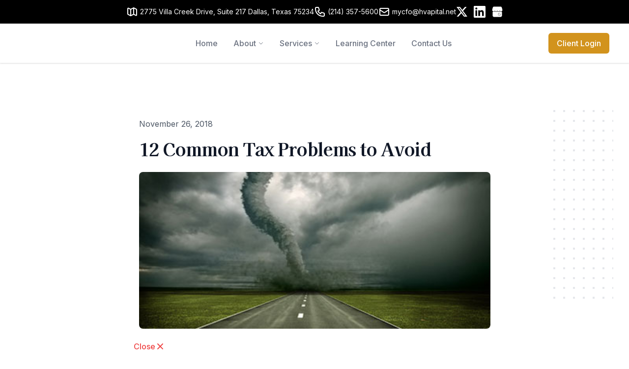

--- FILE ---
content_type: text/html; charset=UTF-8
request_url: https://hvcapital.net/blog/12-common-tax-problems-to-avoid
body_size: 62817
content:
<!DOCTYPE html>
<html lang="en">

<head>
    <meta charset="utf-8"><script type="text/javascript">(window.NREUM||(NREUM={})).init={privacy:{cookies_enabled:true},ajax:{deny_list:["bam.nr-data.net"]},feature_flags:["soft_nav"],distributed_tracing:{enabled:true}};(window.NREUM||(NREUM={})).loader_config={agentID:"1588942031",accountID:"3511153",trustKey:"3511153",xpid:"VwMGUFdWCxABUVJWBwQHUFAC",licenseKey:"NRJS-2f9ca06c8adcadf28b0",applicationID:"1534050643",browserID:"1588942031"};;/*! For license information please see nr-loader-spa-1.304.0.min.js.LICENSE.txt */
(()=>{var e,t,r={384:(e,t,r)=>{"use strict";r.d(t,{NT:()=>o,US:()=>u,Zm:()=>a,bQ:()=>d,dV:()=>c,pV:()=>l});var n=r(6154),i=r(1863),s=r(1910);const o={beacon:"bam.nr-data.net",errorBeacon:"bam.nr-data.net"};function a(){return n.gm.NREUM||(n.gm.NREUM={}),void 0===n.gm.newrelic&&(n.gm.newrelic=n.gm.NREUM),n.gm.NREUM}function c(){let e=a();return e.o||(e.o={ST:n.gm.setTimeout,SI:n.gm.setImmediate||n.gm.setInterval,CT:n.gm.clearTimeout,XHR:n.gm.XMLHttpRequest,REQ:n.gm.Request,EV:n.gm.Event,PR:n.gm.Promise,MO:n.gm.MutationObserver,FETCH:n.gm.fetch,WS:n.gm.WebSocket},(0,s.i)(...Object.values(e.o))),e}function d(e,t){let r=a();r.initializedAgents??={},t.initializedAt={ms:(0,i.t)(),date:new Date},r.initializedAgents[e]=t}function u(e,t){a()[e]=t}function l(){return function(){let e=a();const t=e.info||{};e.info={beacon:o.beacon,errorBeacon:o.errorBeacon,...t}}(),function(){let e=a();const t=e.init||{};e.init={...t}}(),c(),function(){let e=a();const t=e.loader_config||{};e.loader_config={...t}}(),a()}},782:(e,t,r)=>{"use strict";r.d(t,{T:()=>n});const n=r(860).K7.pageViewTiming},860:(e,t,r)=>{"use strict";r.d(t,{$J:()=>u,K7:()=>c,P3:()=>d,XX:()=>i,Yy:()=>a,df:()=>s,qY:()=>n,v4:()=>o});const n="events",i="jserrors",s="browser/blobs",o="rum",a="browser/logs",c={ajax:"ajax",genericEvents:"generic_events",jserrors:i,logging:"logging",metrics:"metrics",pageAction:"page_action",pageViewEvent:"page_view_event",pageViewTiming:"page_view_timing",sessionReplay:"session_replay",sessionTrace:"session_trace",softNav:"soft_navigations",spa:"spa"},d={[c.pageViewEvent]:1,[c.pageViewTiming]:2,[c.metrics]:3,[c.jserrors]:4,[c.spa]:5,[c.ajax]:6,[c.sessionTrace]:7,[c.softNav]:8,[c.sessionReplay]:9,[c.logging]:10,[c.genericEvents]:11},u={[c.pageViewEvent]:o,[c.pageViewTiming]:n,[c.ajax]:n,[c.spa]:n,[c.softNav]:n,[c.metrics]:i,[c.jserrors]:i,[c.sessionTrace]:s,[c.sessionReplay]:s,[c.logging]:a,[c.genericEvents]:"ins"}},944:(e,t,r)=>{"use strict";r.d(t,{R:()=>i});var n=r(3241);function i(e,t){"function"==typeof console.debug&&(console.debug("New Relic Warning: https://github.com/newrelic/newrelic-browser-agent/blob/main/docs/warning-codes.md#".concat(e),t),(0,n.W)({agentIdentifier:null,drained:null,type:"data",name:"warn",feature:"warn",data:{code:e,secondary:t}}))}},993:(e,t,r)=>{"use strict";r.d(t,{A$:()=>s,ET:()=>o,TZ:()=>a,p_:()=>i});var n=r(860);const i={ERROR:"ERROR",WARN:"WARN",INFO:"INFO",DEBUG:"DEBUG",TRACE:"TRACE"},s={OFF:0,ERROR:1,WARN:2,INFO:3,DEBUG:4,TRACE:5},o="log",a=n.K7.logging},1687:(e,t,r)=>{"use strict";r.d(t,{Ak:()=>d,Ze:()=>f,x3:()=>u});var n=r(3241),i=r(7836),s=r(3606),o=r(860),a=r(2646);const c={};function d(e,t){const r={staged:!1,priority:o.P3[t]||0};l(e),c[e].get(t)||c[e].set(t,r)}function u(e,t){e&&c[e]&&(c[e].get(t)&&c[e].delete(t),p(e,t,!1),c[e].size&&h(e))}function l(e){if(!e)throw new Error("agentIdentifier required");c[e]||(c[e]=new Map)}function f(e="",t="feature",r=!1){if(l(e),!e||!c[e].get(t)||r)return p(e,t);c[e].get(t).staged=!0,h(e)}function h(e){const t=Array.from(c[e]);t.every(([e,t])=>t.staged)&&(t.sort((e,t)=>e[1].priority-t[1].priority),t.forEach(([t])=>{c[e].delete(t),p(e,t)}))}function p(e,t,r=!0){const o=e?i.ee.get(e):i.ee,c=s.i.handlers;if(!o.aborted&&o.backlog&&c){if((0,n.W)({agentIdentifier:e,type:"lifecycle",name:"drain",feature:t}),r){const e=o.backlog[t],r=c[t];if(r){for(let t=0;e&&t<e.length;++t)g(e[t],r);Object.entries(r).forEach(([e,t])=>{Object.values(t||{}).forEach(t=>{t[0]?.on&&t[0]?.context()instanceof a.y&&t[0].on(e,t[1])})})}}o.isolatedBacklog||delete c[t],o.backlog[t]=null,o.emit("drain-"+t,[])}}function g(e,t){var r=e[1];Object.values(t[r]||{}).forEach(t=>{var r=e[0];if(t[0]===r){var n=t[1],i=e[3],s=e[2];n.apply(i,s)}})}},1741:(e,t,r)=>{"use strict";r.d(t,{W:()=>s});var n=r(944),i=r(4261);class s{#e(e,...t){if(this[e]!==s.prototype[e])return this[e](...t);(0,n.R)(35,e)}addPageAction(e,t){return this.#e(i.hG,e,t)}register(e){return this.#e(i.eY,e)}recordCustomEvent(e,t){return this.#e(i.fF,e,t)}setPageViewName(e,t){return this.#e(i.Fw,e,t)}setCustomAttribute(e,t,r){return this.#e(i.cD,e,t,r)}noticeError(e,t){return this.#e(i.o5,e,t)}setUserId(e){return this.#e(i.Dl,e)}setApplicationVersion(e){return this.#e(i.nb,e)}setErrorHandler(e){return this.#e(i.bt,e)}addRelease(e,t){return this.#e(i.k6,e,t)}log(e,t){return this.#e(i.$9,e,t)}start(){return this.#e(i.d3)}finished(e){return this.#e(i.BL,e)}recordReplay(){return this.#e(i.CH)}pauseReplay(){return this.#e(i.Tb)}addToTrace(e){return this.#e(i.U2,e)}setCurrentRouteName(e){return this.#e(i.PA,e)}interaction(e){return this.#e(i.dT,e)}wrapLogger(e,t,r){return this.#e(i.Wb,e,t,r)}measure(e,t){return this.#e(i.V1,e,t)}consent(e){return this.#e(i.Pv,e)}}},1863:(e,t,r)=>{"use strict";function n(){return Math.floor(performance.now())}r.d(t,{t:()=>n})},1910:(e,t,r)=>{"use strict";r.d(t,{i:()=>s});var n=r(944);const i=new Map;function s(...e){return e.every(e=>{if(i.has(e))return i.get(e);const t="function"==typeof e?e.toString():"",r=t.includes("[native code]"),s=t.includes("nrWrapper");return r||s||(0,n.R)(64,e?.name||t),i.set(e,r),r})}},2555:(e,t,r)=>{"use strict";r.d(t,{D:()=>a,f:()=>o});var n=r(384),i=r(8122);const s={beacon:n.NT.beacon,errorBeacon:n.NT.errorBeacon,licenseKey:void 0,applicationID:void 0,sa:void 0,queueTime:void 0,applicationTime:void 0,ttGuid:void 0,user:void 0,account:void 0,product:void 0,extra:void 0,jsAttributes:{},userAttributes:void 0,atts:void 0,transactionName:void 0,tNamePlain:void 0};function o(e){try{return!!e.licenseKey&&!!e.errorBeacon&&!!e.applicationID}catch(e){return!1}}const a=e=>(0,i.a)(e,s)},2614:(e,t,r)=>{"use strict";r.d(t,{BB:()=>o,H3:()=>n,g:()=>d,iL:()=>c,tS:()=>a,uh:()=>i,wk:()=>s});const n="NRBA",i="SESSION",s=144e5,o=18e5,a={STARTED:"session-started",PAUSE:"session-pause",RESET:"session-reset",RESUME:"session-resume",UPDATE:"session-update"},c={SAME_TAB:"same-tab",CROSS_TAB:"cross-tab"},d={OFF:0,FULL:1,ERROR:2}},2646:(e,t,r)=>{"use strict";r.d(t,{y:()=>n});class n{constructor(e){this.contextId=e}}},2843:(e,t,r)=>{"use strict";r.d(t,{G:()=>s,u:()=>i});var n=r(3878);function i(e,t=!1,r,i){(0,n.DD)("visibilitychange",function(){if(t)return void("hidden"===document.visibilityState&&e());e(document.visibilityState)},r,i)}function s(e,t,r){(0,n.sp)("pagehide",e,t,r)}},3241:(e,t,r)=>{"use strict";r.d(t,{W:()=>s});var n=r(6154);const i="newrelic";function s(e={}){try{n.gm.dispatchEvent(new CustomEvent(i,{detail:e}))}catch(e){}}},3304:(e,t,r)=>{"use strict";r.d(t,{A:()=>s});var n=r(7836);const i=()=>{const e=new WeakSet;return(t,r)=>{if("object"==typeof r&&null!==r){if(e.has(r))return;e.add(r)}return r}};function s(e){try{return JSON.stringify(e,i())??""}catch(e){try{n.ee.emit("internal-error",[e])}catch(e){}return""}}},3333:(e,t,r)=>{"use strict";r.d(t,{$v:()=>u,TZ:()=>n,Xh:()=>c,Zp:()=>i,kd:()=>d,mq:()=>a,nf:()=>o,qN:()=>s});const n=r(860).K7.genericEvents,i=["auxclick","click","copy","keydown","paste","scrollend"],s=["focus","blur"],o=4,a=1e3,c=2e3,d=["PageAction","UserAction","BrowserPerformance"],u={RESOURCES:"experimental.resources",REGISTER:"register"}},3434:(e,t,r)=>{"use strict";r.d(t,{Jt:()=>s,YM:()=>d});var n=r(7836),i=r(5607);const s="nr@original:".concat(i.W),o=50;var a=Object.prototype.hasOwnProperty,c=!1;function d(e,t){return e||(e=n.ee),r.inPlace=function(e,t,n,i,s){n||(n="");const o="-"===n.charAt(0);for(let a=0;a<t.length;a++){const c=t[a],d=e[c];l(d)||(e[c]=r(d,o?c+n:n,i,c,s))}},r.flag=s,r;function r(t,r,n,c,d){return l(t)?t:(r||(r=""),nrWrapper[s]=t,function(e,t,r){if(Object.defineProperty&&Object.keys)try{return Object.keys(e).forEach(function(r){Object.defineProperty(t,r,{get:function(){return e[r]},set:function(t){return e[r]=t,t}})}),t}catch(e){u([e],r)}for(var n in e)a.call(e,n)&&(t[n]=e[n])}(t,nrWrapper,e),nrWrapper);function nrWrapper(){var s,a,l,f;let h;try{a=this,s=[...arguments],l="function"==typeof n?n(s,a):n||{}}catch(t){u([t,"",[s,a,c],l],e)}i(r+"start",[s,a,c],l,d);const p=performance.now();let g;try{return f=t.apply(a,s),g=performance.now(),f}catch(e){throw g=performance.now(),i(r+"err",[s,a,e],l,d),h=e,h}finally{const e=g-p,t={start:p,end:g,duration:e,isLongTask:e>=o,methodName:c,thrownError:h};t.isLongTask&&i("long-task",[t,a],l,d),i(r+"end",[s,a,f],l,d)}}}function i(r,n,i,s){if(!c||t){var o=c;c=!0;try{e.emit(r,n,i,t,s)}catch(t){u([t,r,n,i],e)}c=o}}}function u(e,t){t||(t=n.ee);try{t.emit("internal-error",e)}catch(e){}}function l(e){return!(e&&"function"==typeof e&&e.apply&&!e[s])}},3606:(e,t,r)=>{"use strict";r.d(t,{i:()=>s});var n=r(9908);s.on=o;var i=s.handlers={};function s(e,t,r,s){o(s||n.d,i,e,t,r)}function o(e,t,r,i,s){s||(s="feature"),e||(e=n.d);var o=t[s]=t[s]||{};(o[r]=o[r]||[]).push([e,i])}},3738:(e,t,r)=>{"use strict";r.d(t,{He:()=>i,Kp:()=>a,Lc:()=>d,Rz:()=>u,TZ:()=>n,bD:()=>s,d3:()=>o,jx:()=>l,sl:()=>f,uP:()=>c});const n=r(860).K7.sessionTrace,i="bstResource",s="resource",o="-start",a="-end",c="fn"+o,d="fn"+a,u="pushState",l=1e3,f=3e4},3785:(e,t,r)=>{"use strict";r.d(t,{R:()=>c,b:()=>d});var n=r(9908),i=r(1863),s=r(860),o=r(3969),a=r(993);function c(e,t,r={},c=a.p_.INFO,d,u=(0,i.t)()){(0,n.p)(o.xV,["API/logging/".concat(c.toLowerCase(),"/called")],void 0,s.K7.metrics,e),(0,n.p)(a.ET,[u,t,r,c,d],void 0,s.K7.logging,e)}function d(e){return"string"==typeof e&&Object.values(a.p_).some(t=>t===e.toUpperCase().trim())}},3878:(e,t,r)=>{"use strict";function n(e,t){return{capture:e,passive:!1,signal:t}}function i(e,t,r=!1,i){window.addEventListener(e,t,n(r,i))}function s(e,t,r=!1,i){document.addEventListener(e,t,n(r,i))}r.d(t,{DD:()=>s,jT:()=>n,sp:()=>i})},3962:(e,t,r)=>{"use strict";r.d(t,{AM:()=>o,O2:()=>l,OV:()=>s,Qu:()=>f,TZ:()=>c,ih:()=>h,pP:()=>a,t1:()=>u,tC:()=>i,wD:()=>d});var n=r(860);const i=["click","keydown","submit"],s="popstate",o="api",a="initialPageLoad",c=n.K7.softNav,d=5e3,u=500,l={INITIAL_PAGE_LOAD:"",ROUTE_CHANGE:1,UNSPECIFIED:2},f={INTERACTION:1,AJAX:2,CUSTOM_END:3,CUSTOM_TRACER:4},h={IP:"in progress",PF:"pending finish",FIN:"finished",CAN:"cancelled"}},3969:(e,t,r)=>{"use strict";r.d(t,{TZ:()=>n,XG:()=>a,rs:()=>i,xV:()=>o,z_:()=>s});const n=r(860).K7.metrics,i="sm",s="cm",o="storeSupportabilityMetrics",a="storeEventMetrics"},4234:(e,t,r)=>{"use strict";r.d(t,{W:()=>s});var n=r(7836),i=r(1687);class s{constructor(e,t){this.agentIdentifier=e,this.ee=n.ee.get(e),this.featureName=t,this.blocked=!1}deregisterDrain(){(0,i.x3)(this.agentIdentifier,this.featureName)}}},4261:(e,t,r)=>{"use strict";r.d(t,{$9:()=>u,BL:()=>c,CH:()=>p,Dl:()=>x,Fw:()=>w,PA:()=>v,Pl:()=>n,Pv:()=>A,Tb:()=>f,U2:()=>o,V1:()=>E,Wb:()=>T,bt:()=>y,cD:()=>b,d3:()=>R,dT:()=>d,eY:()=>g,fF:()=>h,hG:()=>s,hw:()=>i,k6:()=>a,nb:()=>m,o5:()=>l});const n="api-",i=n+"ixn-",s="addPageAction",o="addToTrace",a="addRelease",c="finished",d="interaction",u="log",l="noticeError",f="pauseReplay",h="recordCustomEvent",p="recordReplay",g="register",m="setApplicationVersion",v="setCurrentRouteName",b="setCustomAttribute",y="setErrorHandler",w="setPageViewName",x="setUserId",R="start",T="wrapLogger",E="measure",A="consent"},4387:(e,t,r)=>{"use strict";function n(e={}){return!(!e.id||!e.name)}function i(e){return"string"==typeof e&&e.trim().length<501||"number"==typeof e}function s(e,t){if(2!==t?.harvestEndpointVersion)return{};const r=t.agentRef.runtime.appMetadata.agents[0].entityGuid;return n(e)?{"mfe.id":e.id,"mfe.name":e.name,eventSource:e.eventSource,"parent.id":e.parent?.id||r}:{"entity.guid":r,appId:t.agentRef.info.applicationID}}r.d(t,{Ux:()=>s,c7:()=>n,yo:()=>i})},5205:(e,t,r)=>{"use strict";r.d(t,{j:()=>_});var n=r(384),i=r(1741);var s=r(2555),o=r(3333);const a=e=>{if(!e||"string"!=typeof e)return!1;try{document.createDocumentFragment().querySelector(e)}catch{return!1}return!0};var c=r(2614),d=r(944),u=r(8122);const l="[data-nr-mask]",f=e=>(0,u.a)(e,(()=>{const e={feature_flags:[],experimental:{allow_registered_children:!1,resources:!1},mask_selector:"*",block_selector:"[data-nr-block]",mask_input_options:{color:!1,date:!1,"datetime-local":!1,email:!1,month:!1,number:!1,range:!1,search:!1,tel:!1,text:!1,time:!1,url:!1,week:!1,textarea:!1,select:!1,password:!0}};return{ajax:{deny_list:void 0,block_internal:!0,enabled:!0,autoStart:!0},api:{get allow_registered_children(){return e.feature_flags.includes(o.$v.REGISTER)||e.experimental.allow_registered_children},set allow_registered_children(t){e.experimental.allow_registered_children=t},duplicate_registered_data:!1},browser_consent_mode:{enabled:!1},distributed_tracing:{enabled:void 0,exclude_newrelic_header:void 0,cors_use_newrelic_header:void 0,cors_use_tracecontext_headers:void 0,allowed_origins:void 0},get feature_flags(){return e.feature_flags},set feature_flags(t){e.feature_flags=t},generic_events:{enabled:!0,autoStart:!0},harvest:{interval:30},jserrors:{enabled:!0,autoStart:!0},logging:{enabled:!0,autoStart:!0},metrics:{enabled:!0,autoStart:!0},obfuscate:void 0,page_action:{enabled:!0},page_view_event:{enabled:!0,autoStart:!0},page_view_timing:{enabled:!0,autoStart:!0},performance:{capture_marks:!1,capture_measures:!1,capture_detail:!0,resources:{get enabled(){return e.feature_flags.includes(o.$v.RESOURCES)||e.experimental.resources},set enabled(t){e.experimental.resources=t},asset_types:[],first_party_domains:[],ignore_newrelic:!0}},privacy:{cookies_enabled:!0},proxy:{assets:void 0,beacon:void 0},session:{expiresMs:c.wk,inactiveMs:c.BB},session_replay:{autoStart:!0,enabled:!1,preload:!1,sampling_rate:10,error_sampling_rate:100,collect_fonts:!1,inline_images:!1,fix_stylesheets:!0,mask_all_inputs:!0,get mask_text_selector(){return e.mask_selector},set mask_text_selector(t){a(t)?e.mask_selector="".concat(t,",").concat(l):""===t||null===t?e.mask_selector=l:(0,d.R)(5,t)},get block_class(){return"nr-block"},get ignore_class(){return"nr-ignore"},get mask_text_class(){return"nr-mask"},get block_selector(){return e.block_selector},set block_selector(t){a(t)?e.block_selector+=",".concat(t):""!==t&&(0,d.R)(6,t)},get mask_input_options(){return e.mask_input_options},set mask_input_options(t){t&&"object"==typeof t?e.mask_input_options={...t,password:!0}:(0,d.R)(7,t)}},session_trace:{enabled:!0,autoStart:!0},soft_navigations:{enabled:!0,autoStart:!0},spa:{enabled:!0,autoStart:!0},ssl:void 0,user_actions:{enabled:!0,elementAttributes:["id","className","tagName","type"]}}})());var h=r(6154),p=r(9324);let g=0;const m={buildEnv:p.F3,distMethod:p.Xs,version:p.xv,originTime:h.WN},v={consented:!1},b={appMetadata:{},get consented(){return this.session?.state?.consent||v.consented},set consented(e){v.consented=e},customTransaction:void 0,denyList:void 0,disabled:!1,harvester:void 0,isolatedBacklog:!1,isRecording:!1,loaderType:void 0,maxBytes:3e4,obfuscator:void 0,onerror:void 0,ptid:void 0,releaseIds:{},session:void 0,timeKeeper:void 0,registeredEntities:[],jsAttributesMetadata:{bytes:0},get harvestCount(){return++g}},y=e=>{const t=(0,u.a)(e,b),r=Object.keys(m).reduce((e,t)=>(e[t]={value:m[t],writable:!1,configurable:!0,enumerable:!0},e),{});return Object.defineProperties(t,r)};var w=r(5701);const x=e=>{const t=e.startsWith("http");e+="/",r.p=t?e:"https://"+e};var R=r(7836),T=r(3241);const E={accountID:void 0,trustKey:void 0,agentID:void 0,licenseKey:void 0,applicationID:void 0,xpid:void 0},A=e=>(0,u.a)(e,E),S=new Set;function _(e,t={},r,o){let{init:a,info:c,loader_config:d,runtime:u={},exposed:l=!0}=t;if(!c){const e=(0,n.pV)();a=e.init,c=e.info,d=e.loader_config}e.init=f(a||{}),e.loader_config=A(d||{}),c.jsAttributes??={},h.bv&&(c.jsAttributes.isWorker=!0),e.info=(0,s.D)(c);const p=e.init,g=[c.beacon,c.errorBeacon];S.has(e.agentIdentifier)||(p.proxy.assets&&(x(p.proxy.assets),g.push(p.proxy.assets)),p.proxy.beacon&&g.push(p.proxy.beacon),e.beacons=[...g],function(e){const t=(0,n.pV)();Object.getOwnPropertyNames(i.W.prototype).forEach(r=>{const n=i.W.prototype[r];if("function"!=typeof n||"constructor"===n)return;let s=t[r];e[r]&&!1!==e.exposed&&"micro-agent"!==e.runtime?.loaderType&&(t[r]=(...t)=>{const n=e[r](...t);return s?s(...t):n})})}(e),(0,n.US)("activatedFeatures",w.B),e.runSoftNavOverSpa&&=!0===p.soft_navigations.enabled&&p.feature_flags.includes("soft_nav")),u.denyList=[...p.ajax.deny_list||[],...p.ajax.block_internal?g:[]],u.ptid=e.agentIdentifier,u.loaderType=r,e.runtime=y(u),S.has(e.agentIdentifier)||(e.ee=R.ee.get(e.agentIdentifier),e.exposed=l,(0,T.W)({agentIdentifier:e.agentIdentifier,drained:!!w.B?.[e.agentIdentifier],type:"lifecycle",name:"initialize",feature:void 0,data:e.config})),S.add(e.agentIdentifier)}},5270:(e,t,r)=>{"use strict";r.d(t,{Aw:()=>o,SR:()=>s,rF:()=>a});var n=r(384),i=r(7767);function s(e){return!!(0,n.dV)().o.MO&&(0,i.V)(e)&&!0===e?.session_trace.enabled}function o(e){return!0===e?.session_replay.preload&&s(e)}function a(e,t){try{if("string"==typeof t?.type){if("password"===t.type.toLowerCase())return"*".repeat(e?.length||0);if(void 0!==t?.dataset?.nrUnmask||t?.classList?.contains("nr-unmask"))return e}}catch(e){}return"string"==typeof e?e.replace(/[\S]/g,"*"):"*".repeat(e?.length||0)}},5289:(e,t,r)=>{"use strict";r.d(t,{GG:()=>s,Qr:()=>a,sB:()=>o});var n=r(3878);function i(){return"undefined"==typeof document||"complete"===document.readyState}function s(e,t){if(i())return e();(0,n.sp)("load",e,t)}function o(e){if(i())return e();(0,n.DD)("DOMContentLoaded",e)}function a(e){if(i())return e();(0,n.sp)("popstate",e)}},5607:(e,t,r)=>{"use strict";r.d(t,{W:()=>n});const n=(0,r(9566).bz)()},5701:(e,t,r)=>{"use strict";r.d(t,{B:()=>s,t:()=>o});var n=r(3241);const i=new Set,s={};function o(e,t){const r=t.agentIdentifier;s[r]??={},e&&"object"==typeof e&&(i.has(r)||(t.ee.emit("rumresp",[e]),s[r]=e,i.add(r),(0,n.W)({agentIdentifier:r,loaded:!0,drained:!0,type:"lifecycle",name:"load",feature:void 0,data:e})))}},6154:(e,t,r)=>{"use strict";r.d(t,{A4:()=>a,OF:()=>u,RI:()=>i,WN:()=>h,bv:()=>s,gm:()=>o,lR:()=>f,m:()=>d,mw:()=>c,sb:()=>l});var n=r(1863);const i="undefined"!=typeof window&&!!window.document,s="undefined"!=typeof WorkerGlobalScope&&("undefined"!=typeof self&&self instanceof WorkerGlobalScope&&self.navigator instanceof WorkerNavigator||"undefined"!=typeof globalThis&&globalThis instanceof WorkerGlobalScope&&globalThis.navigator instanceof WorkerNavigator),o=i?window:"undefined"!=typeof WorkerGlobalScope&&("undefined"!=typeof self&&self instanceof WorkerGlobalScope&&self||"undefined"!=typeof globalThis&&globalThis instanceof WorkerGlobalScope&&globalThis),a="complete"===o?.document?.readyState,c=Boolean("hidden"===o?.document?.visibilityState),d=""+o?.location,u=/iPad|iPhone|iPod/.test(o.navigator?.userAgent),l=u&&"undefined"==typeof SharedWorker,f=(()=>{const e=o.navigator?.userAgent?.match(/Firefox[/\s](\d+\.\d+)/);return Array.isArray(e)&&e.length>=2?+e[1]:0})(),h=Date.now()-(0,n.t)()},6344:(e,t,r)=>{"use strict";r.d(t,{BB:()=>u,Qb:()=>l,TZ:()=>i,Ug:()=>o,Vh:()=>s,_s:()=>a,bc:()=>d,yP:()=>c});var n=r(2614);const i=r(860).K7.sessionReplay,s="errorDuringReplay",o=.12,a={DomContentLoaded:0,Load:1,FullSnapshot:2,IncrementalSnapshot:3,Meta:4,Custom:5},c={[n.g.ERROR]:15e3,[n.g.FULL]:3e5,[n.g.OFF]:0},d={RESET:{message:"Session was reset",sm:"Reset"},IMPORT:{message:"Recorder failed to import",sm:"Import"},TOO_MANY:{message:"429: Too Many Requests",sm:"Too-Many"},TOO_BIG:{message:"Payload was too large",sm:"Too-Big"},CROSS_TAB:{message:"Session Entity was set to OFF on another tab",sm:"Cross-Tab"},ENTITLEMENTS:{message:"Session Replay is not allowed and will not be started",sm:"Entitlement"}},u=5e3,l={API:"api",RESUME:"resume",SWITCH_TO_FULL:"switchToFull",INITIALIZE:"initialize",PRELOAD:"preload"}},6389:(e,t,r)=>{"use strict";function n(e,t=500,r={}){const n=r?.leading||!1;let i;return(...r)=>{n&&void 0===i&&(e.apply(this,r),i=setTimeout(()=>{i=clearTimeout(i)},t)),n||(clearTimeout(i),i=setTimeout(()=>{e.apply(this,r)},t))}}function i(e){let t=!1;return(...r)=>{t||(t=!0,e.apply(this,r))}}r.d(t,{J:()=>i,s:()=>n})},6630:(e,t,r)=>{"use strict";r.d(t,{T:()=>n});const n=r(860).K7.pageViewEvent},6774:(e,t,r)=>{"use strict";r.d(t,{T:()=>n});const n=r(860).K7.jserrors},7295:(e,t,r)=>{"use strict";r.d(t,{Xv:()=>o,gX:()=>i,iW:()=>s});var n=[];function i(e){if(!e||s(e))return!1;if(0===n.length)return!0;for(var t=0;t<n.length;t++){var r=n[t];if("*"===r.hostname)return!1;if(a(r.hostname,e.hostname)&&c(r.pathname,e.pathname))return!1}return!0}function s(e){return void 0===e.hostname}function o(e){if(n=[],e&&e.length)for(var t=0;t<e.length;t++){let r=e[t];if(!r)continue;0===r.indexOf("http://")?r=r.substring(7):0===r.indexOf("https://")&&(r=r.substring(8));const i=r.indexOf("/");let s,o;i>0?(s=r.substring(0,i),o=r.substring(i)):(s=r,o="");let[a]=s.split(":");n.push({hostname:a,pathname:o})}}function a(e,t){return!(e.length>t.length)&&t.indexOf(e)===t.length-e.length}function c(e,t){return 0===e.indexOf("/")&&(e=e.substring(1)),0===t.indexOf("/")&&(t=t.substring(1)),""===e||e===t}},7378:(e,t,r)=>{"use strict";r.d(t,{$p:()=>R,BR:()=>b,Kp:()=>x,L3:()=>y,Lc:()=>c,NC:()=>s,SG:()=>u,TZ:()=>i,U6:()=>p,UT:()=>m,d3:()=>w,dT:()=>f,e5:()=>E,gx:()=>v,l9:()=>l,oW:()=>h,op:()=>g,rw:()=>d,tH:()=>A,uP:()=>a,wW:()=>T,xq:()=>o});var n=r(384);const i=r(860).K7.spa,s=["click","submit","keypress","keydown","keyup","change"],o=999,a="fn-start",c="fn-end",d="cb-start",u="api-ixn-",l="remaining",f="interaction",h="spaNode",p="jsonpNode",g="fetch-start",m="fetch-done",v="fetch-body-",b="jsonp-end",y=(0,n.dV)().o.ST,w="-start",x="-end",R="-body",T="cb"+x,E="jsTime",A="fetch"},7485:(e,t,r)=>{"use strict";r.d(t,{D:()=>i});var n=r(6154);function i(e){if(0===(e||"").indexOf("data:"))return{protocol:"data"};try{const t=new URL(e,location.href),r={port:t.port,hostname:t.hostname,pathname:t.pathname,search:t.search,protocol:t.protocol.slice(0,t.protocol.indexOf(":")),sameOrigin:t.protocol===n.gm?.location?.protocol&&t.host===n.gm?.location?.host};return r.port&&""!==r.port||("http:"===t.protocol&&(r.port="80"),"https:"===t.protocol&&(r.port="443")),r.pathname&&""!==r.pathname?r.pathname.startsWith("/")||(r.pathname="/".concat(r.pathname)):r.pathname="/",r}catch(e){return{}}}},7699:(e,t,r)=>{"use strict";r.d(t,{It:()=>s,KC:()=>a,No:()=>i,qh:()=>o});var n=r(860);const i=16e3,s=1e6,o="SESSION_ERROR",a={[n.K7.logging]:!0,[n.K7.genericEvents]:!1,[n.K7.jserrors]:!1,[n.K7.ajax]:!1}},7767:(e,t,r)=>{"use strict";r.d(t,{V:()=>i});var n=r(6154);const i=e=>n.RI&&!0===e?.privacy.cookies_enabled},7836:(e,t,r)=>{"use strict";r.d(t,{P:()=>a,ee:()=>c});var n=r(384),i=r(8990),s=r(2646),o=r(5607);const a="nr@context:".concat(o.W),c=function e(t,r){var n={},o={},u={},l=!1;try{l=16===r.length&&d.initializedAgents?.[r]?.runtime.isolatedBacklog}catch(e){}var f={on:p,addEventListener:p,removeEventListener:function(e,t){var r=n[e];if(!r)return;for(var i=0;i<r.length;i++)r[i]===t&&r.splice(i,1)},emit:function(e,r,n,i,s){!1!==s&&(s=!0);if(c.aborted&&!i)return;t&&s&&t.emit(e,r,n);var a=h(n);g(e).forEach(e=>{e.apply(a,r)});var d=v()[o[e]];d&&d.push([f,e,r,a]);return a},get:m,listeners:g,context:h,buffer:function(e,t){const r=v();if(t=t||"feature",f.aborted)return;Object.entries(e||{}).forEach(([e,n])=>{o[n]=t,t in r||(r[t]=[])})},abort:function(){f._aborted=!0,Object.keys(f.backlog).forEach(e=>{delete f.backlog[e]})},isBuffering:function(e){return!!v()[o[e]]},debugId:r,backlog:l?{}:t&&"object"==typeof t.backlog?t.backlog:{},isolatedBacklog:l};return Object.defineProperty(f,"aborted",{get:()=>{let e=f._aborted||!1;return e||(t&&(e=t.aborted),e)}}),f;function h(e){return e&&e instanceof s.y?e:e?(0,i.I)(e,a,()=>new s.y(a)):new s.y(a)}function p(e,t){n[e]=g(e).concat(t)}function g(e){return n[e]||[]}function m(t){return u[t]=u[t]||e(f,t)}function v(){return f.backlog}}(void 0,"globalEE"),d=(0,n.Zm)();d.ee||(d.ee=c)},8122:(e,t,r)=>{"use strict";r.d(t,{a:()=>i});var n=r(944);function i(e,t){try{if(!e||"object"!=typeof e)return(0,n.R)(3);if(!t||"object"!=typeof t)return(0,n.R)(4);const r=Object.create(Object.getPrototypeOf(t),Object.getOwnPropertyDescriptors(t)),s=0===Object.keys(r).length?e:r;for(let o in s)if(void 0!==e[o])try{if(null===e[o]){r[o]=null;continue}Array.isArray(e[o])&&Array.isArray(t[o])?r[o]=Array.from(new Set([...e[o],...t[o]])):"object"==typeof e[o]&&"object"==typeof t[o]?r[o]=i(e[o],t[o]):r[o]=e[o]}catch(e){r[o]||(0,n.R)(1,e)}return r}catch(e){(0,n.R)(2,e)}}},8139:(e,t,r)=>{"use strict";r.d(t,{u:()=>f});var n=r(7836),i=r(3434),s=r(8990),o=r(6154);const a={},c=o.gm.XMLHttpRequest,d="addEventListener",u="removeEventListener",l="nr@wrapped:".concat(n.P);function f(e){var t=function(e){return(e||n.ee).get("events")}(e);if(a[t.debugId]++)return t;a[t.debugId]=1;var r=(0,i.YM)(t,!0);function f(e){r.inPlace(e,[d,u],"-",p)}function p(e,t){return e[1]}return"getPrototypeOf"in Object&&(o.RI&&h(document,f),c&&h(c.prototype,f),h(o.gm,f)),t.on(d+"-start",function(e,t){var n=e[1];if(null!==n&&("function"==typeof n||"object"==typeof n)&&"newrelic"!==e[0]){var i=(0,s.I)(n,l,function(){var e={object:function(){if("function"!=typeof n.handleEvent)return;return n.handleEvent.apply(n,arguments)},function:n}[typeof n];return e?r(e,"fn-",null,e.name||"anonymous"):n});this.wrapped=e[1]=i}}),t.on(u+"-start",function(e){e[1]=this.wrapped||e[1]}),t}function h(e,t,...r){let n=e;for(;"object"==typeof n&&!Object.prototype.hasOwnProperty.call(n,d);)n=Object.getPrototypeOf(n);n&&t(n,...r)}},8374:(e,t,r)=>{r.nc=(()=>{try{return document?.currentScript?.nonce}catch(e){}return""})()},8990:(e,t,r)=>{"use strict";r.d(t,{I:()=>i});var n=Object.prototype.hasOwnProperty;function i(e,t,r){if(n.call(e,t))return e[t];var i=r();if(Object.defineProperty&&Object.keys)try{return Object.defineProperty(e,t,{value:i,writable:!0,enumerable:!1}),i}catch(e){}return e[t]=i,i}},9300:(e,t,r)=>{"use strict";r.d(t,{T:()=>n});const n=r(860).K7.ajax},9324:(e,t,r)=>{"use strict";r.d(t,{AJ:()=>o,F3:()=>i,Xs:()=>s,Yq:()=>a,xv:()=>n});const n="1.304.0",i="PROD",s="CDN",o="@newrelic/rrweb",a="1.0.1"},9566:(e,t,r)=>{"use strict";r.d(t,{LA:()=>a,ZF:()=>c,bz:()=>o,el:()=>d});var n=r(6154);const i="xxxxxxxx-xxxx-4xxx-yxxx-xxxxxxxxxxxx";function s(e,t){return e?15&e[t]:16*Math.random()|0}function o(){const e=n.gm?.crypto||n.gm?.msCrypto;let t,r=0;return e&&e.getRandomValues&&(t=e.getRandomValues(new Uint8Array(30))),i.split("").map(e=>"x"===e?s(t,r++).toString(16):"y"===e?(3&s()|8).toString(16):e).join("")}function a(e){const t=n.gm?.crypto||n.gm?.msCrypto;let r,i=0;t&&t.getRandomValues&&(r=t.getRandomValues(new Uint8Array(e)));const o=[];for(var a=0;a<e;a++)o.push(s(r,i++).toString(16));return o.join("")}function c(){return a(16)}function d(){return a(32)}},9908:(e,t,r)=>{"use strict";r.d(t,{d:()=>n,p:()=>i});var n=r(7836).ee.get("handle");function i(e,t,r,i,s){s?(s.buffer([e],i),s.emit(e,t,r)):(n.buffer([e],i),n.emit(e,t,r))}}},n={};function i(e){var t=n[e];if(void 0!==t)return t.exports;var s=n[e]={exports:{}};return r[e](s,s.exports,i),s.exports}i.m=r,i.d=(e,t)=>{for(var r in t)i.o(t,r)&&!i.o(e,r)&&Object.defineProperty(e,r,{enumerable:!0,get:t[r]})},i.f={},i.e=e=>Promise.all(Object.keys(i.f).reduce((t,r)=>(i.f[r](e,t),t),[])),i.u=e=>({212:"nr-spa-compressor",249:"nr-spa-recorder",478:"nr-spa"}[e]+"-1.304.0.min.js"),i.o=(e,t)=>Object.prototype.hasOwnProperty.call(e,t),e={},t="NRBA-1.304.0.PROD:",i.l=(r,n,s,o)=>{if(e[r])e[r].push(n);else{var a,c;if(void 0!==s)for(var d=document.getElementsByTagName("script"),u=0;u<d.length;u++){var l=d[u];if(l.getAttribute("src")==r||l.getAttribute("data-webpack")==t+s){a=l;break}}if(!a){c=!0;var f={478:"sha512-RTX1722u4cl/rMYZr+vtp+36TC5RwDasO7jklt/msIxzcZj/gfUl9hzC/jaBnAllxHgvRvJ5SJ33aSBOMtuaag==",249:"sha512-3fqjXJ9y2oW00IQqrWKpunw45WllfhCoIc9R+z44xBS5mVX1jPU8+FueB1iRPRewPt2nfExoVAoFV7P89MLeHQ==",212:"sha512-FtGgydg7Wdmk+4LTHCjqzMbEYbuqF0VzaLxmT6aRd6mWkGkyXrbkegzFrqUu+xo9z5OyivpR6njOh+u3uZvx6w=="};(a=document.createElement("script")).charset="utf-8",i.nc&&a.setAttribute("nonce",i.nc),a.setAttribute("data-webpack",t+s),a.src=r,0!==a.src.indexOf(window.location.origin+"/")&&(a.crossOrigin="anonymous"),f[o]&&(a.integrity=f[o])}e[r]=[n];var h=(t,n)=>{a.onerror=a.onload=null,clearTimeout(p);var i=e[r];if(delete e[r],a.parentNode&&a.parentNode.removeChild(a),i&&i.forEach(e=>e(n)),t)return t(n)},p=setTimeout(h.bind(null,void 0,{type:"timeout",target:a}),12e4);a.onerror=h.bind(null,a.onerror),a.onload=h.bind(null,a.onload),c&&document.head.appendChild(a)}},i.r=e=>{"undefined"!=typeof Symbol&&Symbol.toStringTag&&Object.defineProperty(e,Symbol.toStringTag,{value:"Module"}),Object.defineProperty(e,"__esModule",{value:!0})},i.p="https://js-agent.newrelic.com/",(()=>{var e={38:0,788:0};i.f.j=(t,r)=>{var n=i.o(e,t)?e[t]:void 0;if(0!==n)if(n)r.push(n[2]);else{var s=new Promise((r,i)=>n=e[t]=[r,i]);r.push(n[2]=s);var o=i.p+i.u(t),a=new Error;i.l(o,r=>{if(i.o(e,t)&&(0!==(n=e[t])&&(e[t]=void 0),n)){var s=r&&("load"===r.type?"missing":r.type),o=r&&r.target&&r.target.src;a.message="Loading chunk "+t+" failed.\n("+s+": "+o+")",a.name="ChunkLoadError",a.type=s,a.request=o,n[1](a)}},"chunk-"+t,t)}};var t=(t,r)=>{var n,s,[o,a,c]=r,d=0;if(o.some(t=>0!==e[t])){for(n in a)i.o(a,n)&&(i.m[n]=a[n]);if(c)c(i)}for(t&&t(r);d<o.length;d++)s=o[d],i.o(e,s)&&e[s]&&e[s][0](),e[s]=0},r=self["webpackChunk:NRBA-1.304.0.PROD"]=self["webpackChunk:NRBA-1.304.0.PROD"]||[];r.forEach(t.bind(null,0)),r.push=t.bind(null,r.push.bind(r))})(),(()=>{"use strict";i(8374);var e=i(9566),t=i(1741);class r extends t.W{agentIdentifier=(0,e.LA)(16)}var n=i(860);const s=Object.values(n.K7);var o=i(5205);var a=i(9908),c=i(1863),d=i(4261),u=i(3241),l=i(944),f=i(5701),h=i(3969);function p(e,t,i,s){const o=s||i;!o||o[e]&&o[e]!==r.prototype[e]||(o[e]=function(){(0,a.p)(h.xV,["API/"+e+"/called"],void 0,n.K7.metrics,i.ee),(0,u.W)({agentIdentifier:i.agentIdentifier,drained:!!f.B?.[i.agentIdentifier],type:"data",name:"api",feature:d.Pl+e,data:{}});try{return t.apply(this,arguments)}catch(e){(0,l.R)(23,e)}})}function g(e,t,r,n,i){const s=e.info;null===r?delete s.jsAttributes[t]:s.jsAttributes[t]=r,(i||null===r)&&(0,a.p)(d.Pl+n,[(0,c.t)(),t,r],void 0,"session",e.ee)}var m=i(1687),v=i(4234),b=i(5289),y=i(6154),w=i(5270),x=i(7767),R=i(6389),T=i(7699);class E extends v.W{constructor(e,t){super(e.agentIdentifier,t),this.agentRef=e,this.abortHandler=void 0,this.featAggregate=void 0,this.loadedSuccessfully=void 0,this.onAggregateImported=new Promise(e=>{this.loadedSuccessfully=e}),this.deferred=Promise.resolve(),!1===e.init[this.featureName].autoStart?this.deferred=new Promise((t,r)=>{this.ee.on("manual-start-all",(0,R.J)(()=>{(0,m.Ak)(e.agentIdentifier,this.featureName),t()}))}):(0,m.Ak)(e.agentIdentifier,t)}importAggregator(e,t,r={}){if(this.featAggregate)return;const n=async()=>{let n;await this.deferred;try{if((0,x.V)(e.init)){const{setupAgentSession:t}=await i.e(478).then(i.bind(i,8766));n=t(e)}}catch(e){(0,l.R)(20,e),this.ee.emit("internal-error",[e]),(0,a.p)(T.qh,[e],void 0,this.featureName,this.ee)}try{if(!this.#t(this.featureName,n,e.init))return(0,m.Ze)(this.agentIdentifier,this.featureName),void this.loadedSuccessfully(!1);const{Aggregate:i}=await t();this.featAggregate=new i(e,r),e.runtime.harvester.initializedAggregates.push(this.featAggregate),this.loadedSuccessfully(!0)}catch(e){(0,l.R)(34,e),this.abortHandler?.(),(0,m.Ze)(this.agentIdentifier,this.featureName,!0),this.loadedSuccessfully(!1),this.ee&&this.ee.abort()}};y.RI?(0,b.GG)(()=>n(),!0):n()}#t(e,t,r){if(this.blocked)return!1;switch(e){case n.K7.sessionReplay:return(0,w.SR)(r)&&!!t;case n.K7.sessionTrace:return!!t;default:return!0}}}var A=i(6630),S=i(2614);class _ extends E{static featureName=A.T;constructor(e){var t;super(e,A.T),this.setupInspectionEvents(e.agentIdentifier),t=e,p(d.Fw,function(e,r){"string"==typeof e&&("/"!==e.charAt(0)&&(e="/"+e),t.runtime.customTransaction=(r||"http://custom.transaction")+e,(0,a.p)(d.Pl+d.Fw,[(0,c.t)()],void 0,void 0,t.ee))},t),this.importAggregator(e,()=>i.e(478).then(i.bind(i,1983)))}setupInspectionEvents(e){const t=(t,r)=>{t&&(0,u.W)({agentIdentifier:e,timeStamp:t.timeStamp,loaded:"complete"===t.target.readyState,type:"window",name:r,data:t.target.location+""})};(0,b.sB)(e=>{t(e,"DOMContentLoaded")}),(0,b.GG)(e=>{t(e,"load")}),(0,b.Qr)(e=>{t(e,"navigate")}),this.ee.on(S.tS.UPDATE,(t,r)=>{(0,u.W)({agentIdentifier:e,type:"lifecycle",name:"session",data:r})})}}var O=i(384);var N=i(2843),I=i(782);class P extends E{static featureName=I.T;constructor(e){super(e,I.T),y.RI&&((0,N.u)(()=>(0,a.p)("docHidden",[(0,c.t)()],void 0,I.T,this.ee),!0),(0,N.G)(()=>(0,a.p)("winPagehide",[(0,c.t)()],void 0,I.T,this.ee)),this.importAggregator(e,()=>i.e(478).then(i.bind(i,9917))))}}class j extends E{static featureName=h.TZ;constructor(e){super(e,h.TZ),y.RI&&document.addEventListener("securitypolicyviolation",e=>{(0,a.p)(h.xV,["Generic/CSPViolation/Detected"],void 0,this.featureName,this.ee)}),this.importAggregator(e,()=>i.e(478).then(i.bind(i,6555)))}}var k=i(6774),C=i(3878),D=i(3304);class L{constructor(e,t,r,n,i){this.name="UncaughtError",this.message="string"==typeof e?e:(0,D.A)(e),this.sourceURL=t,this.line=r,this.column=n,this.__newrelic=i}}function M(e){return K(e)?e:new L(void 0!==e?.message?e.message:e,e?.filename||e?.sourceURL,e?.lineno||e?.line,e?.colno||e?.col,e?.__newrelic,e?.cause)}function H(e){const t="Unhandled Promise Rejection: ";if(!e?.reason)return;if(K(e.reason)){try{e.reason.message.startsWith(t)||(e.reason.message=t+e.reason.message)}catch(e){}return M(e.reason)}const r=M(e.reason);return(r.message||"").startsWith(t)||(r.message=t+r.message),r}function B(e){if(e.error instanceof SyntaxError&&!/:\d+$/.test(e.error.stack?.trim())){const t=new L(e.message,e.filename,e.lineno,e.colno,e.error.__newrelic,e.cause);return t.name=SyntaxError.name,t}return K(e.error)?e.error:M(e)}function K(e){return e instanceof Error&&!!e.stack}function W(e,t,r,i,s=(0,c.t)()){"string"==typeof e&&(e=new Error(e)),(0,a.p)("err",[e,s,!1,t,r.runtime.isRecording,void 0,i],void 0,n.K7.jserrors,r.ee),(0,a.p)("uaErr",[],void 0,n.K7.genericEvents,r.ee)}var U=i(4387),F=i(993),V=i(3785);function G(e,{customAttributes:t={},level:r=F.p_.INFO}={},n,i,s=(0,c.t)()){(0,V.R)(n.ee,e,t,r,i,s)}function z(e,t,r,i,s=(0,c.t)()){(0,a.p)(d.Pl+d.hG,[s,e,t,i],void 0,n.K7.genericEvents,r.ee)}function Z(e,t,r,i,s=(0,c.t)()){const{start:o,end:u,customAttributes:f}=t||{},h={customAttributes:f||{}};if("object"!=typeof h.customAttributes||"string"!=typeof e||0===e.length)return void(0,l.R)(57);const p=(e,t)=>null==e?t:"number"==typeof e?e:e instanceof PerformanceMark?e.startTime:Number.NaN;if(h.start=p(o,0),h.end=p(u,s),Number.isNaN(h.start)||Number.isNaN(h.end))(0,l.R)(57);else{if(h.duration=h.end-h.start,!(h.duration<0))return(0,a.p)(d.Pl+d.V1,[h,e,i],void 0,n.K7.genericEvents,r.ee),h;(0,l.R)(58)}}function q(e,t={},r,i,s=(0,c.t)()){(0,a.p)(d.Pl+d.fF,[s,e,t,i],void 0,n.K7.genericEvents,r.ee)}function X(e){p(d.eY,function(t){return Y(e,t)},e)}function Y(e,t,r){const i={};(0,l.R)(54,"newrelic.register"),t||={},t.eventSource="MicroFrontendBrowserAgent",t.licenseKey||=e.info.licenseKey,t.blocked=!1,t.parent=r||{};let s=()=>{};const o=e.runtime.registeredEntities,d=o.find(({metadata:{target:{id:e,name:r}}})=>e===t.id);if(d)return d.metadata.target.name!==t.name&&(d.metadata.target.name=t.name),d;const u=e=>{t.blocked=!0,s=e};e.init.api.allow_registered_children||u((0,R.J)(()=>(0,l.R)(55))),(0,U.c7)(t)||u((0,R.J)(()=>(0,l.R)(48,t))),(0,U.yo)(t.id)&&(0,U.yo)(t.name)||u((0,R.J)(()=>(0,l.R)(48,t)));const f={addPageAction:(r,n={})=>m(z,[r,{...i,...n},e],t),log:(r,n={})=>m(G,[r,{...n,customAttributes:{...i,...n.customAttributes||{}}},e],t),measure:(r,n={})=>m(Z,[r,{...n,customAttributes:{...i,...n.customAttributes||{}}},e],t),noticeError:(r,n={})=>m(W,[r,{...i,...n},e],t),register:(t={})=>m(Y,[e,t],f.metadata.target),recordCustomEvent:(r,n={})=>m(q,[r,{...i,...n},e],t),setApplicationVersion:e=>g("application.version",e),setCustomAttribute:(e,t)=>g(e,t),setUserId:e=>g("enduser.id",e),metadata:{customAttributes:i,target:t}},p=()=>(t.blocked&&s(),t.blocked);p()||o.push(f);const g=(e,t)=>{p()||(i[e]=t)},m=(t,r,i)=>{if(p())return;const s=(0,c.t)();(0,a.p)(h.xV,["API/register/".concat(t.name,"/called")],void 0,n.K7.metrics,e.ee);try{return e.init.api.duplicate_registered_data&&"register"!==t.name&&t(...r,void 0,s),t(...r,i,s)}catch(e){(0,l.R)(50,e)}};return f}class J extends E{static featureName=k.T;constructor(e){var t;super(e,k.T),t=e,p(d.o5,(e,r)=>W(e,r,t),t),function(e){p(d.bt,function(t){e.runtime.onerror=t},e)}(e),function(e){let t=0;p(d.k6,function(e,r){++t>10||(this.runtime.releaseIds[e.slice(-200)]=(""+r).slice(-200))},e)}(e),X(e);try{this.removeOnAbort=new AbortController}catch(e){}this.ee.on("internal-error",(t,r)=>{this.abortHandler&&(0,a.p)("ierr",[M(t),(0,c.t)(),!0,{},e.runtime.isRecording,r],void 0,this.featureName,this.ee)}),y.gm.addEventListener("unhandledrejection",t=>{this.abortHandler&&(0,a.p)("err",[H(t),(0,c.t)(),!1,{unhandledPromiseRejection:1},e.runtime.isRecording],void 0,this.featureName,this.ee)},(0,C.jT)(!1,this.removeOnAbort?.signal)),y.gm.addEventListener("error",t=>{this.abortHandler&&(0,a.p)("err",[B(t),(0,c.t)(),!1,{},e.runtime.isRecording],void 0,this.featureName,this.ee)},(0,C.jT)(!1,this.removeOnAbort?.signal)),this.abortHandler=this.#r,this.importAggregator(e,()=>i.e(478).then(i.bind(i,2176)))}#r(){this.removeOnAbort?.abort(),this.abortHandler=void 0}}var Q=i(8990);let ee=1;function te(e){const t=typeof e;return!e||"object"!==t&&"function"!==t?-1:e===y.gm?0:(0,Q.I)(e,"nr@id",function(){return ee++})}function re(e){if("string"==typeof e&&e.length)return e.length;if("object"==typeof e){if("undefined"!=typeof ArrayBuffer&&e instanceof ArrayBuffer&&e.byteLength)return e.byteLength;if("undefined"!=typeof Blob&&e instanceof Blob&&e.size)return e.size;if(!("undefined"!=typeof FormData&&e instanceof FormData))try{return(0,D.A)(e).length}catch(e){return}}}var ne=i(8139),ie=i(7836),se=i(3434);const oe={},ae=["open","send"];function ce(e){var t=e||ie.ee;const r=function(e){return(e||ie.ee).get("xhr")}(t);if(void 0===y.gm.XMLHttpRequest)return r;if(oe[r.debugId]++)return r;oe[r.debugId]=1,(0,ne.u)(t);var n=(0,se.YM)(r),i=y.gm.XMLHttpRequest,s=y.gm.MutationObserver,o=y.gm.Promise,a=y.gm.setInterval,c="readystatechange",d=["onload","onerror","onabort","onloadstart","onloadend","onprogress","ontimeout"],u=[],f=y.gm.XMLHttpRequest=function(e){const t=new i(e),s=r.context(t);try{r.emit("new-xhr",[t],s),t.addEventListener(c,(o=s,function(){var e=this;e.readyState>3&&!o.resolved&&(o.resolved=!0,r.emit("xhr-resolved",[],e)),n.inPlace(e,d,"fn-",b)}),(0,C.jT)(!1))}catch(e){(0,l.R)(15,e);try{r.emit("internal-error",[e])}catch(e){}}var o;return t};function h(e,t){n.inPlace(t,["onreadystatechange"],"fn-",b)}if(function(e,t){for(var r in e)t[r]=e[r]}(i,f),f.prototype=i.prototype,n.inPlace(f.prototype,ae,"-xhr-",b),r.on("send-xhr-start",function(e,t){h(e,t),function(e){u.push(e),s&&(p?p.then(v):a?a(v):(g=-g,m.data=g))}(t)}),r.on("open-xhr-start",h),s){var p=o&&o.resolve();if(!a&&!o){var g=1,m=document.createTextNode(g);new s(v).observe(m,{characterData:!0})}}else t.on("fn-end",function(e){e[0]&&e[0].type===c||v()});function v(){for(var e=0;e<u.length;e++)h(0,u[e]);u.length&&(u=[])}function b(e,t){return t}return r}var de="fetch-",ue=de+"body-",le=["arrayBuffer","blob","json","text","formData"],fe=y.gm.Request,he=y.gm.Response,pe="prototype";const ge={};function me(e){const t=function(e){return(e||ie.ee).get("fetch")}(e);if(!(fe&&he&&y.gm.fetch))return t;if(ge[t.debugId]++)return t;function r(e,r,n){var i=e[r];"function"==typeof i&&(e[r]=function(){var e,r=[...arguments],s={};t.emit(n+"before-start",[r],s),s[ie.P]&&s[ie.P].dt&&(e=s[ie.P].dt);var o=i.apply(this,r);return t.emit(n+"start",[r,e],o),o.then(function(e){return t.emit(n+"end",[null,e],o),e},function(e){throw t.emit(n+"end",[e],o),e})})}return ge[t.debugId]=1,le.forEach(e=>{r(fe[pe],e,ue),r(he[pe],e,ue)}),r(y.gm,"fetch",de),t.on(de+"end",function(e,r){var n=this;if(r){var i=r.headers.get("content-length");null!==i&&(n.rxSize=i),t.emit(de+"done",[null,r],n)}else t.emit(de+"done",[e],n)}),t}var ve=i(7485);class be{constructor(e){this.agentRef=e}generateTracePayload(t){const r=this.agentRef.loader_config;if(!this.shouldGenerateTrace(t)||!r)return null;var n=(r.accountID||"").toString()||null,i=(r.agentID||"").toString()||null,s=(r.trustKey||"").toString()||null;if(!n||!i)return null;var o=(0,e.ZF)(),a=(0,e.el)(),c=Date.now(),d={spanId:o,traceId:a,timestamp:c};return(t.sameOrigin||this.isAllowedOrigin(t)&&this.useTraceContextHeadersForCors())&&(d.traceContextParentHeader=this.generateTraceContextParentHeader(o,a),d.traceContextStateHeader=this.generateTraceContextStateHeader(o,c,n,i,s)),(t.sameOrigin&&!this.excludeNewrelicHeader()||!t.sameOrigin&&this.isAllowedOrigin(t)&&this.useNewrelicHeaderForCors())&&(d.newrelicHeader=this.generateTraceHeader(o,a,c,n,i,s)),d}generateTraceContextParentHeader(e,t){return"00-"+t+"-"+e+"-01"}generateTraceContextStateHeader(e,t,r,n,i){return i+"@nr=0-1-"+r+"-"+n+"-"+e+"----"+t}generateTraceHeader(e,t,r,n,i,s){if(!("function"==typeof y.gm?.btoa))return null;var o={v:[0,1],d:{ty:"Browser",ac:n,ap:i,id:e,tr:t,ti:r}};return s&&n!==s&&(o.d.tk=s),btoa((0,D.A)(o))}shouldGenerateTrace(e){return this.agentRef.init?.distributed_tracing?.enabled&&this.isAllowedOrigin(e)}isAllowedOrigin(e){var t=!1;const r=this.agentRef.init?.distributed_tracing;if(e.sameOrigin)t=!0;else if(r?.allowed_origins instanceof Array)for(var n=0;n<r.allowed_origins.length;n++){var i=(0,ve.D)(r.allowed_origins[n]);if(e.hostname===i.hostname&&e.protocol===i.protocol&&e.port===i.port){t=!0;break}}return t}excludeNewrelicHeader(){var e=this.agentRef.init?.distributed_tracing;return!!e&&!!e.exclude_newrelic_header}useNewrelicHeaderForCors(){var e=this.agentRef.init?.distributed_tracing;return!!e&&!1!==e.cors_use_newrelic_header}useTraceContextHeadersForCors(){var e=this.agentRef.init?.distributed_tracing;return!!e&&!!e.cors_use_tracecontext_headers}}var ye=i(9300),we=i(7295);function xe(e){return"string"==typeof e?e:e instanceof(0,O.dV)().o.REQ?e.url:y.gm?.URL&&e instanceof URL?e.href:void 0}var Re=["load","error","abort","timeout"],Te=Re.length,Ee=(0,O.dV)().o.REQ,Ae=(0,O.dV)().o.XHR;const Se="X-NewRelic-App-Data";class _e extends E{static featureName=ye.T;constructor(e){super(e,ye.T),this.dt=new be(e),this.handler=(e,t,r,n)=>(0,a.p)(e,t,r,n,this.ee);try{const e={xmlhttprequest:"xhr",fetch:"fetch",beacon:"beacon"};y.gm?.performance?.getEntriesByType("resource").forEach(t=>{if(t.initiatorType in e&&0!==t.responseStatus){const r={status:t.responseStatus},i={rxSize:t.transferSize,duration:Math.floor(t.duration),cbTime:0};Oe(r,t.name),this.handler("xhr",[r,i,t.startTime,t.responseEnd,e[t.initiatorType]],void 0,n.K7.ajax)}})}catch(e){}me(this.ee),ce(this.ee),function(e,t,r,i){function s(e){var t=this;t.totalCbs=0,t.called=0,t.cbTime=0,t.end=E,t.ended=!1,t.xhrGuids={},t.lastSize=null,t.loadCaptureCalled=!1,t.params=this.params||{},t.metrics=this.metrics||{},t.latestLongtaskEnd=0,e.addEventListener("load",function(r){A(t,e)},(0,C.jT)(!1)),y.lR||e.addEventListener("progress",function(e){t.lastSize=e.loaded},(0,C.jT)(!1))}function o(e){this.params={method:e[0]},Oe(this,e[1]),this.metrics={}}function d(t,r){e.loader_config.xpid&&this.sameOrigin&&r.setRequestHeader("X-NewRelic-ID",e.loader_config.xpid);var n=i.generateTracePayload(this.parsedOrigin);if(n){var s=!1;n.newrelicHeader&&(r.setRequestHeader("newrelic",n.newrelicHeader),s=!0),n.traceContextParentHeader&&(r.setRequestHeader("traceparent",n.traceContextParentHeader),n.traceContextStateHeader&&r.setRequestHeader("tracestate",n.traceContextStateHeader),s=!0),s&&(this.dt=n)}}function u(e,r){var n=this.metrics,i=e[0],s=this;if(n&&i){var o=re(i);o&&(n.txSize=o)}this.startTime=(0,c.t)(),this.body=i,this.listener=function(e){try{"abort"!==e.type||s.loadCaptureCalled||(s.params.aborted=!0),("load"!==e.type||s.called===s.totalCbs&&(s.onloadCalled||"function"!=typeof r.onload)&&"function"==typeof s.end)&&s.end(r)}catch(e){try{t.emit("internal-error",[e])}catch(e){}}};for(var a=0;a<Te;a++)r.addEventListener(Re[a],this.listener,(0,C.jT)(!1))}function l(e,t,r){this.cbTime+=e,t?this.onloadCalled=!0:this.called+=1,this.called!==this.totalCbs||!this.onloadCalled&&"function"==typeof r.onload||"function"!=typeof this.end||this.end(r)}function f(e,t){var r=""+te(e)+!!t;this.xhrGuids&&!this.xhrGuids[r]&&(this.xhrGuids[r]=!0,this.totalCbs+=1)}function p(e,t){var r=""+te(e)+!!t;this.xhrGuids&&this.xhrGuids[r]&&(delete this.xhrGuids[r],this.totalCbs-=1)}function g(){this.endTime=(0,c.t)()}function m(e,r){r instanceof Ae&&"load"===e[0]&&t.emit("xhr-load-added",[e[1],e[2]],r)}function v(e,r){r instanceof Ae&&"load"===e[0]&&t.emit("xhr-load-removed",[e[1],e[2]],r)}function b(e,t,r){t instanceof Ae&&("onload"===r&&(this.onload=!0),("load"===(e[0]&&e[0].type)||this.onload)&&(this.xhrCbStart=(0,c.t)()))}function w(e,r){this.xhrCbStart&&t.emit("xhr-cb-time",[(0,c.t)()-this.xhrCbStart,this.onload,r],r)}function x(e){var t,r=e[1]||{};if("string"==typeof e[0]?0===(t=e[0]).length&&y.RI&&(t=""+y.gm.location.href):e[0]&&e[0].url?t=e[0].url:y.gm?.URL&&e[0]&&e[0]instanceof URL?t=e[0].href:"function"==typeof e[0].toString&&(t=e[0].toString()),"string"==typeof t&&0!==t.length){t&&(this.parsedOrigin=(0,ve.D)(t),this.sameOrigin=this.parsedOrigin.sameOrigin);var n=i.generateTracePayload(this.parsedOrigin);if(n&&(n.newrelicHeader||n.traceContextParentHeader))if(e[0]&&e[0].headers)a(e[0].headers,n)&&(this.dt=n);else{var s={};for(var o in r)s[o]=r[o];s.headers=new Headers(r.headers||{}),a(s.headers,n)&&(this.dt=n),e.length>1?e[1]=s:e.push(s)}}function a(e,t){var r=!1;return t.newrelicHeader&&(e.set("newrelic",t.newrelicHeader),r=!0),t.traceContextParentHeader&&(e.set("traceparent",t.traceContextParentHeader),t.traceContextStateHeader&&e.set("tracestate",t.traceContextStateHeader),r=!0),r}}function R(e,t){this.params={},this.metrics={},this.startTime=(0,c.t)(),this.dt=t,e.length>=1&&(this.target=e[0]),e.length>=2&&(this.opts=e[1]);var r=this.opts||{},n=this.target;Oe(this,xe(n));var i=(""+(n&&n instanceof Ee&&n.method||r.method||"GET")).toUpperCase();this.params.method=i,this.body=r.body,this.txSize=re(r.body)||0}function T(e,t){if(this.endTime=(0,c.t)(),this.params||(this.params={}),(0,we.iW)(this.params))return;let i;this.params.status=t?t.status:0,"string"==typeof this.rxSize&&this.rxSize.length>0&&(i=+this.rxSize);const s={txSize:this.txSize,rxSize:i,duration:(0,c.t)()-this.startTime};r("xhr",[this.params,s,this.startTime,this.endTime,"fetch"],this,n.K7.ajax)}function E(e){const t=this.params,i=this.metrics;if(!this.ended){this.ended=!0;for(let t=0;t<Te;t++)e.removeEventListener(Re[t],this.listener,!1);t.aborted||(0,we.iW)(t)||(i.duration=(0,c.t)()-this.startTime,this.loadCaptureCalled||4!==e.readyState?null==t.status&&(t.status=0):A(this,e),i.cbTime=this.cbTime,r("xhr",[t,i,this.startTime,this.endTime,"xhr"],this,n.K7.ajax))}}function A(e,r){e.params.status=r.status;var i=function(e,t){var r=e.responseType;return"json"===r&&null!==t?t:"arraybuffer"===r||"blob"===r||"json"===r?re(e.response):"text"===r||""===r||void 0===r?re(e.responseText):void 0}(r,e.lastSize);if(i&&(e.metrics.rxSize=i),e.sameOrigin&&r.getAllResponseHeaders().indexOf(Se)>=0){var s=r.getResponseHeader(Se);s&&((0,a.p)(h.rs,["Ajax/CrossApplicationTracing/Header/Seen"],void 0,n.K7.metrics,t),e.params.cat=s.split(", ").pop())}e.loadCaptureCalled=!0}t.on("new-xhr",s),t.on("open-xhr-start",o),t.on("open-xhr-end",d),t.on("send-xhr-start",u),t.on("xhr-cb-time",l),t.on("xhr-load-added",f),t.on("xhr-load-removed",p),t.on("xhr-resolved",g),t.on("addEventListener-end",m),t.on("removeEventListener-end",v),t.on("fn-end",w),t.on("fetch-before-start",x),t.on("fetch-start",R),t.on("fn-start",b),t.on("fetch-done",T)}(e,this.ee,this.handler,this.dt),this.importAggregator(e,()=>i.e(478).then(i.bind(i,3845)))}}function Oe(e,t){var r=(0,ve.D)(t),n=e.params||e;n.hostname=r.hostname,n.port=r.port,n.protocol=r.protocol,n.host=r.hostname+":"+r.port,n.pathname=r.pathname,e.parsedOrigin=r,e.sameOrigin=r.sameOrigin}const Ne={},Ie=["pushState","replaceState"];function Pe(e){const t=function(e){return(e||ie.ee).get("history")}(e);return!y.RI||Ne[t.debugId]++||(Ne[t.debugId]=1,(0,se.YM)(t).inPlace(window.history,Ie,"-")),t}var je=i(3738);function ke(e){p(d.BL,function(t=Date.now()){const r=t-y.WN;r<0&&(0,l.R)(62,t),(0,a.p)(h.XG,[d.BL,{time:r}],void 0,n.K7.metrics,e.ee),e.addToTrace({name:d.BL,start:t,origin:"nr"}),(0,a.p)(d.Pl+d.hG,[r,d.BL],void 0,n.K7.genericEvents,e.ee)},e)}const{He:Ce,bD:De,d3:Le,Kp:Me,TZ:He,Lc:Be,uP:Ke,Rz:We}=je;class Ue extends E{static featureName=He;constructor(e){var t;super(e,He),t=e,p(d.U2,function(e){if(!(e&&"object"==typeof e&&e.name&&e.start))return;const r={n:e.name,s:e.start-y.WN,e:(e.end||e.start)-y.WN,o:e.origin||"",t:"api"};r.s<0||r.e<0||r.e<r.s?(0,l.R)(61,{start:r.s,end:r.e}):(0,a.p)("bstApi",[r],void 0,n.K7.sessionTrace,t.ee)},t),ke(e);if(!(0,x.V)(e.init))return void this.deregisterDrain();const r=this.ee;let s;Pe(r),this.eventsEE=(0,ne.u)(r),this.eventsEE.on(Ke,function(e,t){this.bstStart=(0,c.t)()}),this.eventsEE.on(Be,function(e,t){(0,a.p)("bst",[e[0],t,this.bstStart,(0,c.t)()],void 0,n.K7.sessionTrace,r)}),r.on(We+Le,function(e){this.time=(0,c.t)(),this.startPath=location.pathname+location.hash}),r.on(We+Me,function(e){(0,a.p)("bstHist",[location.pathname+location.hash,this.startPath,this.time],void 0,n.K7.sessionTrace,r)});try{s=new PerformanceObserver(e=>{const t=e.getEntries();(0,a.p)(Ce,[t],void 0,n.K7.sessionTrace,r)}),s.observe({type:De,buffered:!0})}catch(e){}this.importAggregator(e,()=>i.e(478).then(i.bind(i,6974)),{resourceObserver:s})}}var Fe=i(6344);class Ve extends E{static featureName=Fe.TZ;#n;recorder;constructor(e){var t;let r;super(e,Fe.TZ),t=e,p(d.CH,function(){(0,a.p)(d.CH,[],void 0,n.K7.sessionReplay,t.ee)},t),function(e){p(d.Tb,function(){(0,a.p)(d.Tb,[],void 0,n.K7.sessionReplay,e.ee)},e)}(e);try{r=JSON.parse(localStorage.getItem("".concat(S.H3,"_").concat(S.uh)))}catch(e){}(0,w.SR)(e.init)&&this.ee.on(d.CH,()=>this.#i()),this.#s(r)&&this.importRecorder().then(e=>{e.startRecording(Fe.Qb.PRELOAD,r?.sessionReplayMode)}),this.importAggregator(this.agentRef,()=>i.e(478).then(i.bind(i,6167)),this),this.ee.on("err",e=>{this.blocked||this.agentRef.runtime.isRecording&&(this.errorNoticed=!0,(0,a.p)(Fe.Vh,[e],void 0,this.featureName,this.ee))})}#s(e){return e&&(e.sessionReplayMode===S.g.FULL||e.sessionReplayMode===S.g.ERROR)||(0,w.Aw)(this.agentRef.init)}importRecorder(){return this.recorder?Promise.resolve(this.recorder):(this.#n??=Promise.all([i.e(478),i.e(249)]).then(i.bind(i,4866)).then(({Recorder:e})=>(this.recorder=new e(this),this.recorder)).catch(e=>{throw this.ee.emit("internal-error",[e]),this.blocked=!0,e}),this.#n)}#i(){this.blocked||(this.featAggregate?this.featAggregate.mode!==S.g.FULL&&this.featAggregate.initializeRecording(S.g.FULL,!0,Fe.Qb.API):this.importRecorder().then(()=>{this.recorder.startRecording(Fe.Qb.API,S.g.FULL)}))}}var Ge=i(3962);function ze(e){const t=e.ee.get("tracer");function r(){}p(d.dT,function(e){return(new r).get("object"==typeof e?e:{})},e);const i=r.prototype={createTracer:function(r,i){var s={},o=this,u="function"==typeof i;return(0,a.p)(h.xV,["API/createTracer/called"],void 0,n.K7.metrics,e.ee),e.runSoftNavOverSpa||(0,a.p)(d.hw+"tracer",[(0,c.t)(),r,s],o,n.K7.spa,e.ee),function(){if(t.emit((u?"":"no-")+"fn-start",[(0,c.t)(),o,u],s),u)try{return i.apply(this,arguments)}catch(e){const r="string"==typeof e?new Error(e):e;throw t.emit("fn-err",[arguments,this,r],s),r}finally{t.emit("fn-end",[(0,c.t)()],s)}}}};["actionText","setName","setAttribute","save","ignore","onEnd","getContext","end","get"].forEach(t=>{p.apply(this,[t,function(){return(0,a.p)(d.hw+t,[(0,c.t)(),...arguments],this,e.runSoftNavOverSpa?n.K7.softNav:n.K7.spa,e.ee),this},e,i])}),p(d.PA,function(){e.runSoftNavOverSpa?(0,a.p)(d.hw+"routeName",[performance.now(),...arguments],void 0,n.K7.softNav,e.ee):(0,a.p)(d.Pl+"routeName",[(0,c.t)(),...arguments],this,n.K7.spa,e.ee)},e)}class Ze extends E{static featureName=Ge.TZ;constructor(e){if(super(e,Ge.TZ),ze(e),!y.RI||!(0,O.dV)().o.MO)return;const t=Pe(this.ee);try{this.removeOnAbort=new AbortController}catch(e){}Ge.tC.forEach(e=>{(0,C.sp)(e,e=>{o(e)},!0,this.removeOnAbort?.signal)});const r=()=>(0,a.p)("newURL",[(0,c.t)(),""+window.location],void 0,this.featureName,this.ee);t.on("pushState-end",r),t.on("replaceState-end",r),(0,C.sp)(Ge.OV,e=>{o(e),(0,a.p)("newURL",[e.timeStamp,""+window.location],void 0,this.featureName,this.ee)},!0,this.removeOnAbort?.signal);let n=!1;const s=new((0,O.dV)().o.MO)((e,t)=>{n||(n=!0,requestAnimationFrame(()=>{(0,a.p)("newDom",[(0,c.t)()],void 0,this.featureName,this.ee),n=!1}))}),o=(0,R.s)(e=>{"loading"!==document.readyState&&((0,a.p)("newUIEvent",[e],void 0,this.featureName,this.ee),s.observe(document.body,{attributes:!0,childList:!0,subtree:!0,characterData:!0}))},100,{leading:!0});this.abortHandler=function(){this.removeOnAbort?.abort(),s.disconnect(),this.abortHandler=void 0},this.importAggregator(e,()=>i.e(478).then(i.bind(i,4393)),{domObserver:s})}}var qe=i(7378);const Xe={},Ye=["appendChild","insertBefore","replaceChild"];function Je(e){const t=function(e){return(e||ie.ee).get("jsonp")}(e);if(!y.RI||Xe[t.debugId])return t;Xe[t.debugId]=!0;var r=(0,se.YM)(t),n=/[?&](?:callback|cb)=([^&#]+)/,i=/(.*)\.([^.]+)/,s=/^(\w+)(\.|$)(.*)$/;function o(e,t){if(!e)return t;const r=e.match(s),n=r[1];return o(r[3],t[n])}return r.inPlace(Node.prototype,Ye,"dom-"),t.on("dom-start",function(e){!function(e){if(!e||"string"!=typeof e.nodeName||"script"!==e.nodeName.toLowerCase())return;if("function"!=typeof e.addEventListener)return;var s=(a=e.src,c=a.match(n),c?c[1]:null);var a,c;if(!s)return;var d=function(e){var t=e.match(i);if(t&&t.length>=3)return{key:t[2],parent:o(t[1],window)};return{key:e,parent:window}}(s);if("function"!=typeof d.parent[d.key])return;var u={};function l(){t.emit("jsonp-end",[],u),e.removeEventListener("load",l,(0,C.jT)(!1)),e.removeEventListener("error",f,(0,C.jT)(!1))}function f(){t.emit("jsonp-error",[],u),t.emit("jsonp-end",[],u),e.removeEventListener("load",l,(0,C.jT)(!1)),e.removeEventListener("error",f,(0,C.jT)(!1))}r.inPlace(d.parent,[d.key],"cb-",u),e.addEventListener("load",l,(0,C.jT)(!1)),e.addEventListener("error",f,(0,C.jT)(!1)),t.emit("new-jsonp",[e.src],u)}(e[0])}),t}const $e={};function Qe(e){const t=function(e){return(e||ie.ee).get("promise")}(e);if($e[t.debugId])return t;$e[t.debugId]=!0;var r=t.context,n=(0,se.YM)(t),i=y.gm.Promise;return i&&function(){function e(r){var s=t.context(),o=n(r,"executor-",s,null,!1);const a=Reflect.construct(i,[o],e);return t.context(a).getCtx=function(){return s},a}y.gm.Promise=e,Object.defineProperty(e,"name",{value:"Promise"}),e.toString=function(){return i.toString()},Object.setPrototypeOf(e,i),["all","race"].forEach(function(r){const n=i[r];e[r]=function(e){let i=!1;[...e||[]].forEach(e=>{this.resolve(e).then(o("all"===r),o(!1))});const s=n.apply(this,arguments);return s;function o(e){return function(){t.emit("propagate",[null,!i],s,!1,!1),i=i||!e}}}}),["resolve","reject"].forEach(function(r){const n=i[r];e[r]=function(e){const r=n.apply(this,arguments);return e!==r&&t.emit("propagate",[e,!0],r,!1,!1),r}}),e.prototype=i.prototype;const s=i.prototype.then;i.prototype.then=function(...e){var i=this,o=r(i);o.promise=i,e[0]=n(e[0],"cb-",o,null,!1),e[1]=n(e[1],"cb-",o,null,!1);const a=s.apply(this,e);return o.nextPromise=a,t.emit("propagate",[i,!0],a,!1,!1),a},i.prototype.then[se.Jt]=s,t.on("executor-start",function(e){e[0]=n(e[0],"resolve-",this,null,!1),e[1]=n(e[1],"resolve-",this,null,!1)}),t.on("executor-err",function(e,t,r){e[1](r)}),t.on("cb-end",function(e,r,n){t.emit("propagate",[n,!0],this.nextPromise,!1,!1)}),t.on("propagate",function(e,r,n){if(!this.getCtx||r){const r=this,n=e instanceof Promise?t.context(e):null;let i;this.getCtx=function(){return i||(i=n&&n!==r?"function"==typeof n.getCtx?n.getCtx():n:r,i)}}})}(),t}const et={},tt="setTimeout",rt="setInterval",nt="clearTimeout",it="-start",st=[tt,"setImmediate",rt,nt,"clearImmediate"];function ot(e){const t=function(e){return(e||ie.ee).get("timer")}(e);if(et[t.debugId]++)return t;et[t.debugId]=1;var r=(0,se.YM)(t);return r.inPlace(y.gm,st.slice(0,2),tt+"-"),r.inPlace(y.gm,st.slice(2,3),rt+"-"),r.inPlace(y.gm,st.slice(3),nt+"-"),t.on(rt+it,function(e,t,n){e[0]=r(e[0],"fn-",null,n)}),t.on(tt+it,function(e,t,n){this.method=n,this.timerDuration=isNaN(e[1])?0:+e[1],e[0]=r(e[0],"fn-",this,n)}),t}const at={};function ct(e){const t=function(e){return(e||ie.ee).get("mutation")}(e);if(!y.RI||at[t.debugId])return t;at[t.debugId]=!0;var r=(0,se.YM)(t),n=y.gm.MutationObserver;return n&&(window.MutationObserver=function(e){return this instanceof n?new n(r(e,"fn-")):n.apply(this,arguments)},MutationObserver.prototype=n.prototype),t}const{TZ:dt,d3:ut,Kp:lt,$p:ft,wW:ht,e5:pt,tH:gt,uP:mt,rw:vt,Lc:bt}=qe;class yt extends E{static featureName=dt;constructor(e){if(super(e,dt),ze(e),!y.RI)return;try{this.removeOnAbort=new AbortController}catch(e){}let t,r=0;const n=this.ee.get("tracer"),s=Je(this.ee),o=Qe(this.ee),d=ot(this.ee),u=ce(this.ee),l=this.ee.get("events"),f=me(this.ee),h=Pe(this.ee),p=ct(this.ee);function g(e,t){h.emit("newURL",[""+window.location,t])}function m(){r++,t=window.location.hash,this[mt]=(0,c.t)()}function v(){r--,window.location.hash!==t&&g(0,!0);var e=(0,c.t)();this[pt]=~~this[pt]+e-this[mt],this[bt]=e}function b(e,t){e.on(t,function(){this[t]=(0,c.t)()})}this.ee.on(mt,m),o.on(vt,m),s.on(vt,m),this.ee.on(bt,v),o.on(ht,v),s.on(ht,v),this.ee.on("fn-err",(...t)=>{t[2]?.__newrelic?.[e.agentIdentifier]||(0,a.p)("function-err",[...t],void 0,this.featureName,this.ee)}),this.ee.buffer([mt,bt,"xhr-resolved"],this.featureName),l.buffer([mt],this.featureName),d.buffer(["setTimeout"+lt,"clearTimeout"+ut,mt],this.featureName),u.buffer([mt,"new-xhr","send-xhr"+ut],this.featureName),f.buffer([gt+ut,gt+"-done",gt+ft+ut,gt+ft+lt],this.featureName),h.buffer(["newURL"],this.featureName),p.buffer([mt],this.featureName),o.buffer(["propagate",vt,ht,"executor-err","resolve"+ut],this.featureName),n.buffer([mt,"no-"+mt],this.featureName),s.buffer(["new-jsonp","cb-start","jsonp-error","jsonp-end"],this.featureName),b(f,gt+ut),b(f,gt+"-done"),b(s,"new-jsonp"),b(s,"jsonp-end"),b(s,"cb-start"),h.on("pushState-end",g),h.on("replaceState-end",g),window.addEventListener("hashchange",g,(0,C.jT)(!0,this.removeOnAbort?.signal)),window.addEventListener("load",g,(0,C.jT)(!0,this.removeOnAbort?.signal)),window.addEventListener("popstate",function(){g(0,r>1)},(0,C.jT)(!0,this.removeOnAbort?.signal)),this.abortHandler=this.#r,this.importAggregator(e,()=>i.e(478).then(i.bind(i,5592)))}#r(){this.removeOnAbort?.abort(),this.abortHandler=void 0}}var wt=i(3333);const xt={},Rt=new Set;function Tt(e){return"string"==typeof e?{type:"string",size:(new TextEncoder).encode(e).length}:e instanceof ArrayBuffer?{type:"ArrayBuffer",size:e.byteLength}:e instanceof Blob?{type:"Blob",size:e.size}:e instanceof DataView?{type:"DataView",size:e.byteLength}:ArrayBuffer.isView(e)?{type:"TypedArray",size:e.byteLength}:{type:"unknown",size:0}}class Et{constructor(t,r){this.timestamp=(0,c.t)(),this.currentUrl=window.location.href,this.socketId=(0,e.LA)(8),this.requestedUrl=t,this.requestedProtocols=Array.isArray(r)?r.join(","):r||"",this.openedAt=void 0,this.protocol=void 0,this.extensions=void 0,this.binaryType=void 0,this.messageOrigin=void 0,this.messageCount=void 0,this.messageBytes=void 0,this.messageBytesMin=void 0,this.messageBytesMax=void 0,this.messageTypes=void 0,this.sendCount=void 0,this.sendBytes=void 0,this.sendBytesMin=void 0,this.sendBytesMax=void 0,this.sendTypes=void 0,this.closedAt=void 0,this.closeCode=void 0,this.closeReason=void 0,this.closeWasClean=void 0,this.connectedDuration=void 0,this.hasErrors=void 0}}class At extends E{static featureName=wt.TZ;constructor(e){super(e,wt.TZ);const t=e.init.feature_flags.includes("websockets"),r=e.init.feature_flags.includes("user_frustrations"),s=[e.init.page_action.enabled,e.init.performance.capture_marks,e.init.performance.capture_measures,e.init.performance.resources.enabled,e.init.user_actions.enabled,t];var o;let u,l;if(o=e,p(d.hG,(e,t)=>z(e,t,o),o),function(e){p(d.fF,(t,r)=>q(t,r,e),e)}(e),ke(e),X(e),function(e){p(d.V1,(t,r)=>Z(t,r,e),e)}(e),y.RI&&r&&(me(this.ee),ce(this.ee),u=Pe(this.ee)),t&&(l=function(e){if(!(0,O.dV)().o.WS)return e;const t=e.get("websockets");if(xt[t.debugId]++)return t;xt[t.debugId]=1,(0,N.G)(()=>{const e=(0,c.t)();Rt.forEach(r=>{r.nrData.closedAt=e,r.nrData.closeCode=1001,r.nrData.closeReason="Page navigating away",r.nrData.closeWasClean=!1,r.nrData.openedAt&&(r.nrData.connectedDuration=e-r.nrData.openedAt),t.emit("ws",[r.nrData],r)})});class r extends WebSocket{static name="WebSocket";static toString(){return"function WebSocket() { [native code] }"}toString(){return"[object WebSocket]"}get[Symbol.toStringTag](){return r.name}#o(e){(e.__newrelic??={}).socketId=this.nrData.socketId,this.nrData.hasErrors??=!0}constructor(...e){super(...e),this.nrData=new Et(e[0],e[1]),this.addEventListener("open",()=>{this.nrData.openedAt=(0,c.t)(),["protocol","extensions","binaryType"].forEach(e=>{this.nrData[e]=this[e]}),Rt.add(this)}),this.addEventListener("message",e=>{const{type:t,size:r}=Tt(e.data);this.nrData.messageOrigin??=e.origin,this.nrData.messageCount=(this.nrData.messageCount??0)+1,this.nrData.messageBytes=(this.nrData.messageBytes??0)+r,this.nrData.messageBytesMin=Math.min(this.nrData.messageBytesMin??1/0,r),this.nrData.messageBytesMax=Math.max(this.nrData.messageBytesMax??0,r),(this.nrData.messageTypes??"").includes(t)||(this.nrData.messageTypes=this.nrData.messageTypes?"".concat(this.nrData.messageTypes,",").concat(t):t)}),this.addEventListener("close",e=>{this.nrData.closedAt=(0,c.t)(),this.nrData.closeCode=e.code,this.nrData.closeReason=e.reason,this.nrData.closeWasClean=e.wasClean,this.nrData.connectedDuration=this.nrData.closedAt-this.nrData.openedAt,Rt.delete(this),t.emit("ws",[this.nrData],this)})}addEventListener(e,t,...r){const n=this,i="function"==typeof t?function(...e){try{return t.apply(this,e)}catch(e){throw n.#o(e),e}}:t?.handleEvent?{handleEvent:function(...e){try{return t.handleEvent.apply(t,e)}catch(e){throw n.#o(e),e}}}:t;return super.addEventListener(e,i,...r)}send(e){if(this.readyState===WebSocket.OPEN){const{type:t,size:r}=Tt(e);this.nrData.sendCount=(this.nrData.sendCount??0)+1,this.nrData.sendBytes=(this.nrData.sendBytes??0)+r,this.nrData.sendBytesMin=Math.min(this.nrData.sendBytesMin??1/0,r),this.nrData.sendBytesMax=Math.max(this.nrData.sendBytesMax??0,r),(this.nrData.sendTypes??"").includes(t)||(this.nrData.sendTypes=this.nrData.sendTypes?"".concat(this.nrData.sendTypes,",").concat(t):t)}try{return super.send(e)}catch(e){throw this.#o(e),e}}close(...e){try{super.close(...e)}catch(e){throw this.#o(e),e}}}return y.gm.WebSocket=r,t}(this.ee)),y.RI){if(e.init.user_actions.enabled&&(wt.Zp.forEach(e=>(0,C.sp)(e,e=>(0,a.p)("ua",[e],void 0,this.featureName,this.ee),!0)),wt.qN.forEach(e=>{const t=(0,R.s)(e=>{(0,a.p)("ua",[e],void 0,this.featureName,this.ee)},500,{leading:!0});(0,C.sp)(e,t)}),r)){function f(t){const r=(0,ve.D)(t);return e.beacons.includes(r.hostname+":"+r.port)}function h(){u.emit("navChange")}y.gm.addEventListener("error",()=>{(0,a.p)("uaErr",[],void 0,n.K7.genericEvents,this.ee)},(0,C.jT)(!1,this.removeOnAbort?.signal)),this.ee.on("open-xhr-start",(e,t)=>{f(e[1])||t.addEventListener("readystatechange",()=>{2===t.readyState&&(0,a.p)("uaXhr",[],void 0,n.K7.genericEvents,this.ee)})}),this.ee.on("fetch-start",e=>{e.length>=1&&!f(xe(e[0]))&&(0,a.p)("uaXhr",[],void 0,n.K7.genericEvents,this.ee)}),u.on("pushState-end",h),u.on("replaceState-end",h),window.addEventListener("hashchange",h,(0,C.jT)(!0,this.removeOnAbort?.signal)),window.addEventListener("popstate",h,(0,C.jT)(!0,this.removeOnAbort?.signal))}if(e.init.performance.resources.enabled&&y.gm.PerformanceObserver?.supportedEntryTypes.includes("resource")){new PerformanceObserver(e=>{e.getEntries().forEach(e=>{(0,a.p)("browserPerformance.resource",[e],void 0,this.featureName,this.ee)})}).observe({type:"resource",buffered:!0})}}t&&l.on("ws",e=>{(0,a.p)("ws-complete",[e],void 0,this.featureName,this.ee)});try{this.removeOnAbort=new AbortController}catch(g){}this.abortHandler=()=>{this.removeOnAbort?.abort(),this.abortHandler=void 0},s.some(e=>e)?this.importAggregator(e,()=>i.e(478).then(i.bind(i,8019))):this.deregisterDrain()}}var St=i(2646);const _t=new Map;function Ot(e,t,r,n){if("object"!=typeof t||!t||"string"!=typeof r||!r||"function"!=typeof t[r])return(0,l.R)(29);const i=function(e){return(e||ie.ee).get("logger")}(e),s=(0,se.YM)(i),o=new St.y(ie.P);o.level=n.level,o.customAttributes=n.customAttributes;const a=t[r]?.[se.Jt]||t[r];return _t.set(a,o),s.inPlace(t,[r],"wrap-logger-",()=>_t.get(a)),i}var Nt=i(1910);class It extends E{static featureName=F.TZ;constructor(e){var t;super(e,F.TZ),t=e,p(d.$9,(e,r)=>G(e,r,t),t),function(e){p(d.Wb,(t,r,{customAttributes:n={},level:i=F.p_.INFO}={})=>{Ot(e.ee,t,r,{customAttributes:n,level:i})},e)}(e),X(e);const r=this.ee;["log","error","warn","info","debug","trace"].forEach(e=>{(0,Nt.i)(y.gm.console[e]),Ot(r,y.gm.console,e,{level:"log"===e?"info":e})}),this.ee.on("wrap-logger-end",function([e]){const{level:t,customAttributes:n}=this;(0,V.R)(r,e,n,t)}),this.importAggregator(e,()=>i.e(478).then(i.bind(i,5288)))}}new class extends r{constructor(e){var t;(super(),y.gm)?(this.features={},(0,O.bQ)(this.agentIdentifier,this),this.desiredFeatures=new Set(e.features||[]),this.desiredFeatures.add(_),this.runSoftNavOverSpa=[...this.desiredFeatures].some(e=>e.featureName===n.K7.softNav),(0,o.j)(this,e,e.loaderType||"agent"),t=this,p(d.cD,function(e,r,n=!1){if("string"==typeof e){if(["string","number","boolean"].includes(typeof r)||null===r)return g(t,e,r,d.cD,n);(0,l.R)(40,typeof r)}else(0,l.R)(39,typeof e)},t),function(e){p(d.Dl,function(t){if("string"==typeof t||null===t)return g(e,"enduser.id",t,d.Dl,!0);(0,l.R)(41,typeof t)},e)}(this),function(e){p(d.nb,function(t){if("string"==typeof t||null===t)return g(e,"application.version",t,d.nb,!1);(0,l.R)(42,typeof t)},e)}(this),function(e){p(d.d3,function(){e.ee.emit("manual-start-all")},e)}(this),function(e){p(d.Pv,function(t=!0){if("boolean"==typeof t){if((0,a.p)(d.Pl+d.Pv,[t],void 0,"session",e.ee),e.runtime.consented=t,t){const t=e.features.page_view_event;t.onAggregateImported.then(e=>{const r=t.featAggregate;e&&!r.sentRum&&r.sendRum()})}}else(0,l.R)(65,typeof t)},e)}(this),this.run()):(0,l.R)(21)}get config(){return{info:this.info,init:this.init,loader_config:this.loader_config,runtime:this.runtime}}get api(){return this}run(){try{const e=function(e){const t={};return s.forEach(r=>{t[r]=!!e[r]?.enabled}),t}(this.init),t=[...this.desiredFeatures];t.sort((e,t)=>n.P3[e.featureName]-n.P3[t.featureName]),t.forEach(t=>{if(!e[t.featureName]&&t.featureName!==n.K7.pageViewEvent)return;if(this.runSoftNavOverSpa&&t.featureName===n.K7.spa)return;if(!this.runSoftNavOverSpa&&t.featureName===n.K7.softNav)return;const r=function(e){switch(e){case n.K7.ajax:return[n.K7.jserrors];case n.K7.sessionTrace:return[n.K7.ajax,n.K7.pageViewEvent];case n.K7.sessionReplay:return[n.K7.sessionTrace];case n.K7.pageViewTiming:return[n.K7.pageViewEvent];default:return[]}}(t.featureName).filter(e=>!(e in this.features));r.length>0&&(0,l.R)(36,{targetFeature:t.featureName,missingDependencies:r}),this.features[t.featureName]=new t(this)})}catch(e){(0,l.R)(22,e);for(const e in this.features)this.features[e].abortHandler?.();const t=(0,O.Zm)();delete t.initializedAgents[this.agentIdentifier]?.features,delete this.sharedAggregator;return t.ee.get(this.agentIdentifier).abort(),!1}}}({features:[_e,_,P,Ue,Ve,j,J,At,It,Ze,yt],loaderType:"spa"})})()})();</script>
    <meta name="viewport" content="width=device-width, initial-scale=1">
    <meta name="csrf-token" content="sxM6DQuJxuWo39mjKf9vCTTuiRr7TYNpXaGASR6q">

    
    <title>12 Common Tax Problems to Avoid | HV Capital</title>

            <meta name="twitter:card" content="summary" />

<meta property="og:type" content="website">

<meta property="twitter:type" content="website">

    <meta name="title" content="12 Common Tax Problems to Avoid" />
    <meta property="og:title" content="12 Common Tax Problems to Avoid" />
    <meta name="twitter:title" content="12 Common Tax Problems to Avoid">

    <meta name="description" content="No matter how hard you try, at some point, you may find yourself facing one or more of the tax issues cited here (or something entirely different that we haven&amp;">
    <meta property="og:description" content="No matter how hard you try, at some point, you may find yourself facing one or more of the tax issues cited here (or something entirely different that we haven&amp;">
    <meta name="twitter:description" content="No matter how hard you try, at some point, you may find yourself facing one or more of the tax issues cited here (or something entirely different that we haven&amp;">

    <meta name="image" property="og:image" content="https://cw3prd.s3.us-west-1.amazonaws.com/6323/3039-post-thumb.jpg">
    <meta name="og:image:width" content="400">
    <meta name="og:image:height" content="300">
    <meta name="twitter:image" content="https://cw3prd.s3.us-west-1.amazonaws.com/6323/3039-post-thumb.jpg">

<meta name="url" property="og:url" content="https://hvcapital.net/blog/12-common-tax-problems-to-avoid" />
<meta name="twitter:url" content="https://hvcapital.net/blog/12-common-tax-problems-to-avoid" />
<meta name="twitter:site" content="@countingworks" />
<meta name="locale" property="og:locale" content="en" />


<link rel="canonical" href="https://hvcapital.net/blog/12-common-tax-problems-to-avoid">    
    

    <link rel="preload" as="style" href="https://hvcapital.net/build/assets/site-C9jU0CaE.css" /><link rel="preload" as="style" href="https://hvcapital.net/build/assets/aos-DRhyHO5C.css" /><link rel="modulepreload" as="script" href="https://hvcapital.net/build/assets/site-45t-pKqr.js" /><link rel="modulepreload" as="script" href="https://hvcapital.net/build/assets/livewire.esm-DkZNqpaW.js" /><link rel="modulepreload" as="script" href="https://hvcapital.net/build/assets/aos-CIYgLf7b.js" /><link rel="modulepreload" as="script" href="https://hvcapital.net/build/assets/set-up-links-B6Zra46f.js" /><link rel="modulepreload" as="script" href="https://hvcapital.net/build/assets/moment-BYTvHWBW.js" /><link rel="stylesheet" href="https://hvcapital.net/build/assets/site-C9jU0CaE.css" data-navigate-track="reload" /><link rel="stylesheet" href="https://hvcapital.net/build/assets/aos-DRhyHO5C.css" data-navigate-track="reload" /><script type="module" src="https://hvcapital.net/build/assets/site-45t-pKqr.js" data-navigate-track="reload"></script>
    <link rel="icon" href="https://cw3prd.s3.us-west-1.amazonaws.com/530230/conversions/hv-logo3_02-copy-favicon.png" type="image/png" sizes="32x32">
    <link rel="preconnect" href="https://cdn.userway.org" crossorigin />
    <link rel="preconnect" href="https://gstatic.com" crossorigin />
    <link rel="preconnect" href="https://fonts.googleapis.com" crossorigin />
    <link rel="preconnect" href="https://fonts.gstatic.com" crossorigin />
    <link rel="preconnect" href="https://cw3prd.s3.us-west-1.amazonaws.com" crossorigin>

    <link rel="preload"
      as="style"
      href="https://fonts.googleapis.com/css2?family=Inter:wght@100;200;300;400;500;600;700;800;900&family=Abril+Fatface&family=Bebas+Neue&family=Fira+Sans:wght@100;200;300;400;500;600;700;800;900&family=Lato:wght@100;300;400;700;900&family=Merriweather:wght@300;400;700;900&family=Nunito:ital,wght@0,200;0,300;0,400;0,600;0,700;0,900;1,200;1,300;1,400;1,600;1,700;1,900&family=Open+Sans:wght@300;400;600;700;800&family=Oswald:wght@200;300;400;500;600;700&family=Raleway:wght@100;200;300;400;500;600;700;800;900&family=Roboto+Slab:wght@100;200;300;400;500;600;700;800;900&family=Roboto:wght@100;300;400;500;700;900&family=Source+Sans+Pro:wght@200;300;400;600;700;900&family=Stint+Ultra+Condensed&family=Work+Sans:wght@100;200;300;400;500;600;700;800;900&family=Zilla+Slab:wght@300;400;500;600;700&family=Caudex:ital,wght@0,400;0,700;1,400;1,700&family=Amita:wght@400;700&family=Bad+Script&family=Contrail+One&family=Courgette&family=DM+Serif+Display:ital@0;1&family=Gentium+Basic:ital,wght@0,400;0,700;1,400;1,700&family=Kaisei+Tokumin:wght@400;500;700;800&family=Kameron:wght@400;700&family=Playfair+Display:ital,wght@0,400;0,500;0,600;0,800;0,900;1,400;1,500;1,600;1,700;1,800;1,900&family=Poiret+One&family=Slabo+27px&family=Space+Mono:ital,wght@0,400;0,700;1,400;1,700&family=Tinos:ital,wght@0,400;1,400;1,700&family=Vidaloka&family=Vollkorn:ital,wght@0,400;0,500;0,600;0,700;0,800;0,900;1,400;1,500;1,600;1,700;1,800;1,900&family=La+Belle+Aurore&family=Licorice&family=Luxurious+Script&family=Comfortaa:wght@300..700&family=News+Cycle:wght@400;700&family=Yanone+Kaffeesatz:wght@200..700&family=Mulish:ital,wght@0,200..1000;1,200..1000&family=Noto+Serif:ital,wght@0,100..900;1,100..900&family=Playfair+Display:ital,wght@0,400..900;1,400..900&family=Source+Code+Pro:ital,wght@0,200..900;1,200..900&display=swap"/>

<link rel="stylesheet"
      href="https://fonts.googleapis.com/css2?family=Inter:wght@100;200;300;400;500;600;700;800;900&family=Abril+Fatface&family=Bebas+Neue&family=Fira+Sans:wght@100;200;300;400;500;600;700;800;900&family=Lato:wght@100;300;400;700;900&family=Merriweather:wght@300;400;700;900&family=Nunito:ital,wght@0,200;0,300;0,400;0,600;0,700;0,900;1,200;1,300;1,400;1,600;1,700;1,900&family=Open+Sans:wght@300;400;600;700;800&family=Oswald:wght@200;300;400;500;600;700&family=Raleway:wght@100;200;300;400;500;600;700;800;900&family=Roboto+Slab:wght@100;200;300;400;500;600;700;800;900&family=Roboto:wght@100;300;400;500;700;900&family=Source+Sans+Pro:wght@200;300;400;600;700;900&family=Stint+Ultra+Condensed&family=Work+Sans:wght@100;200;300;400;500;600;700;800;900&family=Zilla+Slab:wght@300;400;500;600;700&family=Caudex:ital,wght@0,400;0,700;1,400;1,700&family=Amita:wght@400;700&family=Bad+Script&family=Contrail+One&family=Courgette&family=DM+Serif+Display:ital@0;1&family=Gentium+Basic:ital,wght@0,400;0,700;1,400;1,700&family=Kaisei+Tokumin:wght@400;500;700;800&family=Kameron:wght@400;700&family=Playfair+Display:ital,wght@0,400;0,500;0,600;0,800;0,900;1,400;1,500;1,600;1,700;1,800;1,900&family=Poiret+One&family=Slabo+27px&family=Space+Mono:ital,wght@0,400;0,700;1,400;1,700&family=Tinos:ital,wght@0,400;1,400;1,700&family=Vidaloka&family=Vollkorn:ital,wght@0,400;0,500;0,600;0,700;0,800;0,900;1,400;1,500;1,600;1,700;1,800;1,900&family=La+Belle+Aurore&family=Licorice&family=Luxurious+Script&family=Comfortaa:wght@300..700&family=News+Cycle:wght@400;700&family=Yanone+Kaffeesatz:wght@200..700&family=Mulish:ital,wght@0,200..1000;1,200..1000&family=Noto+Serif:ital,wght@0,100..900;1,100..900&family=Playfair+Display:ital,wght@0,400..900;1,400..900&family=Source+Code+Pro:ital,wght@0,200..900;1,200..900&display=swap"
      media="print" onload="this.media='all'; this.onload=null;"/>

<noscript>
    <link rel="stylesheet"
          href="https://fonts.googleapis.com/css2?family=Inter:wght@100;200;300;400;500;600;700;800;900&family=Abril+Fatface&family=Bebas+Neue&family=Fira+Sans:wght@100;200;300;400;500;600;700;800;900&family=Lato:wght@100;300;400;700;900&family=Merriweather:wght@300;400;700;900&family=Nunito:ital,wght@0,200;0,300;0,400;0,600;0,700;0,900;1,200;1,300;1,400;1,600;1,700;1,900&family=Open+Sans:wght@300;400;600;700;800&family=Oswald:wght@200;300;400;500;600;700&family=Raleway:wght@100;200;300;400;500;600;700;800;900&family=Roboto+Slab:wght@100;200;300;400;500;600;700;800;900&family=Roboto:wght@100;300;400;500;700;900&family=Source+Sans+Pro:wght@200;300;400;600;700;900&family=Stint+Ultra+Condensed&family=Work+Sans:wght@100;200;300;400;500;600;700;800;900&family=Zilla+Slab:wght@300;400;500;600;700&family=Caudex:ital,wght@0,400;0,700;1,400;1,700&family=Amita:wght@400;700&family=Bad+Script&family=Contrail+One&family=Courgette&family=DM+Serif+Display:ital@0;1&family=Gentium+Basic:ital,wght@0,400;0,700;1,400;1,700&family=Kaisei+Tokumin:wght@400;500;700;800&family=Kameron:wght@400;700&family=Playfair+Display:ital,wght@0,400;0,500;0,600;0,800;0,900;1,400;1,500;1,600;1,700;1,800;1,900&family=Poiret+One&family=Slabo+27px&family=Space+Mono:ital,wght@0,400;0,700;1,400;1,700&family=Tinos:ital,wght@0,400;1,400;1,700&family=Vidaloka&family=Vollkorn:ital,wght@0,400;0,500;0,600;0,700;0,800;0,900;1,400;1,500;1,600;1,700;1,800;1,900&family=La+Belle+Aurore&family=Licorice&family=Luxurious+Script&family=Comfortaa:wght@300..700&family=News+Cycle:wght@400;700&family=Yanone+Kaffeesatz:wght@200..700&family=Mulish:ital,wght@0,200..1000;1,200..1000&family=Noto+Serif:ital,wght@0,100..900;1,100..900&family=Playfair+Display:ital,wght@0,400..900;1,400..900&family=Source+Code+Pro:ital,wght@0,200..900;1,200..900&display=swap"/>
</noscript>

    <!-- Livewire Styles --><style >[wire\:loading][wire\:loading], [wire\:loading\.delay][wire\:loading\.delay], [wire\:loading\.inline-block][wire\:loading\.inline-block], [wire\:loading\.inline][wire\:loading\.inline], [wire\:loading\.block][wire\:loading\.block], [wire\:loading\.flex][wire\:loading\.flex], [wire\:loading\.table][wire\:loading\.table], [wire\:loading\.grid][wire\:loading\.grid], [wire\:loading\.inline-flex][wire\:loading\.inline-flex] {display: none;}[wire\:loading\.delay\.none][wire\:loading\.delay\.none], [wire\:loading\.delay\.shortest][wire\:loading\.delay\.shortest], [wire\:loading\.delay\.shorter][wire\:loading\.delay\.shorter], [wire\:loading\.delay\.short][wire\:loading\.delay\.short], [wire\:loading\.delay\.default][wire\:loading\.delay\.default], [wire\:loading\.delay\.long][wire\:loading\.delay\.long], [wire\:loading\.delay\.longer][wire\:loading\.delay\.longer], [wire\:loading\.delay\.longest][wire\:loading\.delay\.longest] {display: none;}[wire\:offline][wire\:offline] {display: none;}[wire\:dirty]:not(textarea):not(input):not(select) {display: none;}:root {--livewire-progress-bar-color: #2299dd;}[x-cloak] {display: none !important;}[wire\:cloak] {display: none !important;}</style>

    <!-- Google tag (gtag.js) -->
<script async src="https://www.googletagmanager.com/gtag/js?id=G-R0BCPCTJES"></script>
<script>
  window.dataLayer = window.dataLayer || [];
  function gtag(){dataLayer.push(arguments);}
  gtag('js', new Date());

  gtag('config', 'G-R0BCPCTJES');
</script>
</head>

<body class="font-body antialiased">
        <div x-data="alertData()"
    x-on:notify.window="() => {
        show = true;

        message = $event.detail.data;

        if (message.dismissIn > 0) {
            setTimeout(() => {
                show = false
            }, message.dismissIn * 1000);
        }
    }"
    style="display: none;"
    x-show="show"
    x-bind:class="{
    'fixed z-110 flex items-end justify-center px-4 py-6 pointer-events-none sm:p-6 md:py-10': true,
    'inset-0 sm:items-start sm:justify-end': message.position === 'top-right',
    'inset-0 sm:items-start sm:justify-center': message.position === 'top-center',
    'bottom-0 w-96 sm:items-end sm:justify-start': message.position === 'bottom-left',
    }"
    x-transition:enter="transform ease-out duration-300 transition"
    x-transition:enter-start="translate-y-2 opacity-0 sm:translate-y-0 sm:translate-x-2"
    x-transition:enter-end="translate-y-0 opacity-100 sm:translate-x-0"
    x-transition:leave="transition ease-in duration-100"
    x-transition:leave-start="opacity-100"
    x-transition:leave-end="opacity-0">

    <div x-show="message.backdrop" class="fixed inset-0 bg-gray-400 bg-opacity-60 transform transition-opacity backdrop-blur-sm pointer-events-auto"></div>

    <div class="max-w-sm w-full bg-white shadow-lg rounded-lg pointer-events-auto ring-1 ring-black ring-opacity-5 overflow-hidden z-100"
        x-bind:class="{
            'max-w-sm': message.size === 'small',
            'max-w-md': message.size === 'medium',
            'max-w-lg': message.size === 'large'        }">
        <div class="p-4">
            <div class="flex items-start">
                <div class="flex-shrink-0">
                    <svg class="pointer-events-none text-green-500" x-show="message.type === 'success'" x-bind:class="{
                            'h-6 w-6': message.size === 'small',
                            'h-8 w-8': message.size === 'medium',
                            'h-10 w-10': message.size === 'large'
                        }"
     id="693a29b135932"
     fill="none"
     viewBox="0 0 24 24"
     stroke="currentColor">
    <path stroke-linecap="round" stroke-linejoin="round" stroke-width="2" d="M9 12l2 2 4-4m6 2a9 9 0 11-18 0 9 9 0 0118 0z" />
</svg>
                    <svg class="pointer-events-none text-red-500" x-show="message.type === 'error'" x-bind:class="{
                            'h-6 w-6': message.size === 'small',
                            'h-8 w-8': message.size === 'medium',
                            'h-10 w-10': message.size === 'large'
                        }" id="693a29b135970" fill="none" viewBox="0 0 24 24" stroke="currentColor">
    <path stroke-linecap="round" stroke-linejoin="round" stroke-width="2" d="M6 18L18 6M6 6l12 12" />
</svg>
                    <svg class="pointer-events-none text-yellow-500" x-show="message.type === 'warning'" x-bind:class="{
                            'h-6 w-6': message.size === 'small',
                            'h-8 w-8': message.size === 'medium',
                            'h-10 w-10': message.size === 'large'
                        }" id="693a29b1359f6" viewBox="0 0 20 20" fill="currentColor">
    <path fill-rule="evenodd" d="M8.257 3.099c.765-1.36 2.722-1.36 3.486 0l5.58 9.92c.75 1.334-.213 2.98-1.742 2.98H4.42c-1.53 0-2.493-1.646-1.743-2.98l5.58-9.92zM11 13a1 1 0 11-2 0 1 1 0 012 0zm-1-8a1 1 0 00-1 1v3a1 1 0 002 0V6a1 1 0 00-1-1z" clip-rule="evenodd" />
</svg>
                    <svg class="pointer-events-none text-blue-500" x-show="message.type === 'info'" x-bind:class="{
                            'h-6 w-6': message.size === 'small',
                            'h-8 w-8': message.size === 'medium',
                            'h-10 w-10': message.size === 'large'
                        }" id="693a29b135a65" viewBox="0 0 20 20" fill="currentColor">
    <path fill-rule="evenodd" d="M18 10a8 8 0 11-16 0 8 8 0 0116 0zm-7-4a1 1 0 11-2 0 1 1 0 012 0zM9 9a1 1 0 000 2v3a1 1 0 001 1h1a1 1 0 100-2v-3a1 1 0 00-1-1H9z" clip-rule="evenodd" />
</svg>
                </div>
                <div class="ml-3 w-0 flex-1 pt-0.5"
                    x-bind:class="{
                    'text-sm': message.size === 'small',
                    'text-base': message.size === 'medium',
                    'text-lg': message.size === 'large'                }">
                    <p class="font-medium text-gray-900" x-text="message.title"></p>

                    <p class="mt-1 text-gray-500" x-html="message.description.replaceAll('\n', '<br>')"></p>

                    <button class="mt-1 transition duration-100 ease-in-out" x-show="message.actionText && message.action"
                        x-bind:class="{
                            'hover:text-green-500': message.type == 'success',
                            'hover:text-red-500': message.type == 'error',
                            'hover:text-yellow-500': message.type == 'warning',
                            'hover:text-blue-500': message.type == 'info'                        }"
                        @click="Livewire.dispatch(message.action)" x-text="message.actionText"></button>

                    <a
                        x-text="message.link?.label"
                        x-bind:href="message.link?.url"
                        x-bind:target="message.link?.target"
                        class="text-gray-700 font-medium hover:text-gray-500 underline">
                    </a>
                </div>
                <div class="ml-4 flex-shrink-0 flex">
                    <button x-on:click="show = false" class="bg-white rounded-md inline-flex text-gray-400 hover:text-gray-500 focus:outline-none focus:ring-2 focus:ring-offset-2 focus:ring-indigo-500">
                        <span class="sr-only">Close</span>
                        <svg class="h-5 w-5" x-description="Heroicon name: solid/x" xmlns="http://www.w3.org/2000/svg" viewBox="0 0 20 20" fill="currentColor" aria-hidden="true">
                            <path fill-rule="evenodd" d="M4.293 4.293a1 1 0 011.414 0L10 8.586l4.293-4.293a1 1 0 111.414 1.414L11.414 10l4.293 4.293a1 1 0 01-1.414 1.414L10 11.414l-4.293 4.293a1 1 0 01-1.414-1.414L8.586 10 4.293 5.707a1 1 0 010-1.414z" clip-rule="evenodd"></path>
                        </svg>
                    </button>
                </div>
            </div>
        </div>
    </div>
</div>

<script>
    function alertData() {
        return {
            show: false,
            message: {
                title: '',
                description: '',
                type: 'success',
                actionText: '',
                action: '',
                link: {
                    label: '',
                    url: '',
                    target: '_self',
                },
                dismissIn: 5,
                size: 'small',
                position: 'top-right',
                backdrop: false,
            }
        }
    }
</script>
    <div wire:snapshot="{&quot;data&quot;:{&quot;showingTermsOfService&quot;:false},&quot;memo&quot;:{&quot;id&quot;:&quot;ArqVRyvZQiZviOY7DSv1&quot;,&quot;name&quot;:&quot;documents.terms-of-service&quot;,&quot;path&quot;:&quot;blog\/12-common-tax-problems-to-avoid&quot;,&quot;method&quot;:&quot;GET&quot;,&quot;children&quot;:[],&quot;scripts&quot;:[],&quot;assets&quot;:[],&quot;errors&quot;:[],&quot;locale&quot;:&quot;en&quot;},&quot;checksum&quot;:&quot;2d5cded2b37aee7a0ac7d009fa6b8e5714bdf352c6a86b86fc07cf4aece11f4a&quot;}" wire:effects="{&quot;listeners&quot;:[&quot;showTermsOfService&quot;]}" wire:id="ArqVRyvZQiZviOY7DSv1">
    <div
    x-data="{
        show: window.Livewire.find('ArqVRyvZQiZviOY7DSv1').entangle('showingTermsOfService').live,
        closeOnFocusOut: true,
        close(){
            this.show = false
        },
        focusables() {
            // All focusable element types...
            let selector = 'a, button, input, textarea, select, details, [tabindex]:not([tabindex=\'-1\'])'
            return [...$el.querySelectorAll(selector)]
                // All non-disabled elements...
                .filter(el => ! el.hasAttribute('disabled'))
        },
        firstFocusable() { return this.focusables()[0] },
        lastFocusable() { return this.focusables().slice(-1)[0] },
        nextFocusable() { return this.focusables()[this.nextFocusableIndex()] || this.firstFocusable() },
        prevFocusable() { return this.focusables()[this.prevFocusableIndex()] || this.lastFocusable() },
        nextFocusableIndex() { return (this.focusables().indexOf(document.activeElement) + 1) % (this.focusables().length + 1) },
        prevFocusableIndex() { return Math.max(0, this.focusables().indexOf(document.activeElement)) -1 },
    }"
    x-init="$watch('show', value => {
        $el.dispatchEvent(new CustomEvent(value ? 'open' : 'close' ))

        if (value) {
            document.body.classList.add('overflow-y-hidden');
        } else {
            document.body.classList.remove('overflow-y-hidden');
        }
    })"
    x-on:close.stop="show = false"

    
    x-show="show"
    id="f0e64e219880311c8a672fbbeb5ad09a"
    class="jetstream-modal  fixed inset-0  overflow-y-auto  px-4 py-6 sm:px-0 z-100"
    style="display: none;"
>
    <div x-show="show" class="fixed inset-0 transform transition-all"
         x-on:click="show = !closeOnFocusOut"
         x-transition:enter="ease-out duration-300"
         x-transition:enter-start="opacity-0"
         x-transition:enter-end="opacity-100"
         x-transition:leave="ease-in duration-200"
         x-transition:leave-start="opacity-100"
         x-transition:leave-end="opacity-0">
        <div class="absolute inset-0 bg-gray-500 opacity-75"></div>
    </div>

    <div x-show="show" class="mb-6 bg-white rounded-lg overflow-visible shadow-xl transform transition-all sm:w-full sm:max-w-2xl sm:mx-auto "
         x-transition:enter="ease-out duration-300"
         x-transition:enter-start="opacity-0 translate-y-4 sm:translate-y-0 sm:scale-95"
         x-transition:enter-end="opacity-100 translate-y-0 sm:scale-100"
         x-transition:leave="ease-in duration-200"
         x-transition:leave-start="opacity-100 translate-y-0 sm:scale-100"
         x-transition:leave-end="opacity-0 translate-y-4 sm:translate-y-0 sm:scale-95">
        <div class="px-6 py-4 max-h-screen-90 rounded-b-lg overflow-y-auto scrollbar-v2">
        <div class="text-lg font-bold">
            <span class="font-bold text-xl">Terms of Service</span>
        </div>

        <div class="mt-4 text-base">
            <div class="leading-loose grid grid-cols-1 gap-4">
                <p>
                    Effective: February 7, 2022
                </p>
                <p>
                    Thanks for using our services! These terms of service (<strong>"Terms"</strong>) cover your use and
                    access to our
                    services, client software and websites (<strong>"Services"</strong>). We use CountingWorks, Inc. as
                    our technology
                    platform to enable us to provide our services in a secure environment. By using our Services, you’re
                    agreeing to be bound by these Terms, and our Privacy Policy. If you’re using our Services for an
                    organization, you’re agreeing to these Terms on behalf of that organization.
                </p>
                <p class="font-bold">
                    Your Stuff & Your Permissions
                </p>
                <p>
                    When you use our Services, you provide us with things like your files, content, messages, contacts,
                    and so on (<strong>"Your Stuff"</strong>). Your Stuff is yours. These Terms don’t give us any rights
                    to Your Stuff
                    except for the limited rights that enable us to offer the Services.
                </p>

                <p>
                    We need your permission to do things like hosting Your Stuff, backing it up, and sharing it when you
                    ask us to. Our Services also provide you with features like eSign, file sharing, email newsletters,
                    appointment setting and more. These and other features may require our systems to access, store, and
                    scan Your Stuff. You give us permission to do those things, and this permission extends to our
                    affiliates and trusted third parties we work with.
                </p>

                <p class="font-bold">
                    Sharing Your Stuff
                </p>

                <p>
                    Our Services let you share Your Stuff with others, so please think carefully about what you share.
                </p>

                <p class="font-bold">
                    Your Responsibilities
                </p>

                <p>
                    You’re responsible for your conduct. Your Stuff and you must comply with applicable laws. Content in
                    the Services may be protected by others’ intellectual property rights. Please don’t copy, upload,
                    download, or share content unless you have the right to do so. We may review your conduct and
                    content for compliance with these Terms. With that said, we have no obligation to do so. We aren’t
                    responsible for the content people post and share via the Services.
                </p>

                <p>
                    Help us keep you informed and Your Stuff protected. Safeguard your password to the Services, and
                    keep your account information current. Don’t share your account credentials or give others access to
                    your account.
                </p>

                <p>
                    You may use our Services only as permitted by applicable law, including export control laws and
                    regulations. Finally, to use our Services, you must be at least 13, or in some cases, even older. If
                    you live in France, Germany, or the Netherlands, you must be at least 16. Please check your local
                    law for the age of digital consent. If you don’t meet these age requirements, you may not use the
                    Services.
                </p>

                <p class="font-bold">
                    Software
                </p>

                <p>
                    Some of our Services allow you to download client software (<strong>“Software”</strong>) which may
                    update
                    automatically. So long as you comply with these Terms, we give you a limited, nonexclusive,
                    nontransferable, revocable license to use the Software, solely to access the Services. To the extent
                    any component of the Software may be offered under an open source license, we’ll make that license
                    available to you and the provisions of that license may expressly override some of these Terms.
                    Unless the following restrictions are prohibited by law, you agree not to reverse engineer or
                    decompile the Services, attempt to do so, or assist anyone in doing so.
                </p>

                <p class="font-bold">
                    Beta Services
                </p>

                <p>
                    We sometimes release products and features that we are still testing and evaluating. Those Services
                    have been marked beta, preview, early access, or evaluation (or with words or phrases with similar
                    meanings) and may not be as reliable as other non-beta services, so please keep that in mind.
                </p>

                <p class="font-bold">
                    Our Stuff
                </p>

                <p>
                    The Services are protected by copyright, trademark, and other US and foreign laws. These Terms don’t
                    grant you any right, title, or interest in the Services, others’ content in the Services,
                    CountingWorks and our trademarks, logos and other brand features. We welcome feedback, but note that
                    we may use comments or suggestions without any obligation to you.
                </p>

                <p class="font-bold">
                    Copyright
                </p>

                <p>
                    We respect the intellectual property of others and ask that you do too. We respond to notices of
                    alleged copyright infringement if they comply with the law, and such notices should be reported to
                    legal@CountingWorks.com. We reserve the right to delete or disable content alleged to be infringing
                    and terminate accounts of repeat infringers. Our designated agent for notice of alleged copyright
                    infringement on the Services is:
                </p>

                <ul class="list-inside">
                    <li>Copyright Agent</li>
                    <li>CountingWorks, Inc.</li>
                    <li>2549 Eastbluff Drive #448</li>
                    <li>Newport Beach, CA 92660</li>
                    <li>legal@CountingWorks.com</li>
                </ul>

                <p class="font-bold">
                    Termination
                </p>

                <p>
                    You’re free to stop using our Services at any time. We reserve the right to suspend or terminate
                    your access to the Services with notice to you if:
                </p>

                <ul class="list-inside space-y-4 ml-8">
                    <li>(a) you’re in breach of these Terms</li>
                    <li>(b) you’re using the Services in a manner that would cause a real risk of harm or loss to us or
                        other users, or</li>
                </ul>

                <p>
                    We won’t provide notice before termination where:
                </p>

                <ul class="list-inside space-y-4 ml-8">
                    <li>(a) you’re in material breach of these Terms,</li>
                    <li>(b) doing so would cause us legal liability or compromise our ability to provide the Services to
                        our other users, or</li>
                    <li>
                        (c) we're prohibited from doing so by law.
                    </li>
                </ul>

                <p class="font-bold">
                    Discontinuation of Services
                </p>

                <p>
                    We may decide to discontinue the Services in response to unforeseen circumstances beyond
                    CountingWorks control or to comply with a legal requirement. If we do so, we’ll give you reasonable
                    prior notice so that you can export Your Stuff from our systems.
                </p>

                <p class="font-bold">
                    Services “AS IS”
                </p>

                <p>
                    We strive to provide great Services, but there are certain things that we can't guarantee. TO THE
                    FULLEST EXTENT PERMITTED BY LAW, CountingWorks AND ITS AFFILIATES, SUPPLIERS AND DISTRIBUTORS MAKE
                    NO WARRANTIES, EITHER EXPRESS OR IMPLIED, ABOUT THE SERVICES. THE SERVICES ARE PROVIDED "AS IS." WE
                    ALSO DISCLAIM ANY WARRANTIES OF MERCHANTABILITY, FITNESS FOR A PARTICULAR PURPOSE, AND
                    NON-INFRINGEMENT. Some places don’t allow the disclaimers in this paragraph, so they may not apply
                    to you.
                </p>

                <p class="font-bold">
                    Limitation of Liability
                </p>

                <p>
                    WE DON’T EXCLUDE OR LIMIT OUR LIABILITY TO YOU WHERE IT WOULD BE ILLEGAL TO DO SO—THIS INCLUDES ANY
                    LIABILITY FOR CountingWorks OR ITS AFFILIATES’ FRAUD OR FRAUDULENT MISREPRESENTATION IN PROVIDING
                    THE SERVICES. IN COUNTRIES WHERE THE FOLLOWING TYPES OF EXCLUSIONS AREN’T ALLOWED, WE'RE RESPONSIBLE
                    TO YOU ONLY FOR LOSSES AND DAMAGES THAT ARE A REASONABLY FORESEEABLE RESULT OF OUR FAILURE TO USE
                    REASONABLE CARE AND SKILL OR OUR BREACH OF OUR CONTRACT WITH YOU. THIS PARAGRAPH DOESN’T AFFECT
                    CONSUMER RIGHTS THAT CAN'T BE WAIVED OR LIMITED BY ANY CONTRACT OR AGREEMENT.
                </p>

                <p>
                    IN COUNTRIES WHERE EXCLUSIONS OR LIMITATIONS OF LIABILITY ARE ALLOWED, CountingWorks, ITS
                    AFFILIATES, SUPPLIERS OR DISTRIBUTORS WON’T BE LIABLE FOR:
                </p>

                <ul class="list-inside space-y-4 ml-8">
                    <li>i. ANY INDIRECT, SPECIAL, INCIDENTAL, PUNITIVE, EXEMPLARY, OR CONSEQUENTIAL DAMAGES, OR</li>
                    <li>ii. ANY LOSS OF USE, DATA, BUSINESS, OR PROFITS, REGARDLESS OF LEGAL THEORY.</li>
                </ul>

                <p>
                    THESE EXCLUSIONS OR LIMITATIONS WILL APPLY REGARDLESS OF WHETHER OR NOT CountingWorks OR ANY OF ITS
                    AFFILIATES HAS BEEN WARNED OF THE POSSIBILITY OF SUCH DAMAGES.
                </p>

                <p>
                    IF YOU USE THE SERVICES FOR ANY COMMERCIAL, BUSINESS, OR RE-SALE PURPOSE, CountingWorks, ITS
                    AFFILIATES, SUPPLIERS OR DISTRIBUTORS WILL HAVE NO LIABILITY TO YOU FOR ANY LOSS OF PROFIT, LOSS OF
                    BUSINESS, BUSINESS INTERRUPTION, OR LOSS OF BUSINESS OPPORTUNITY. CountingWorks AND ITS AFFILIATES
                    AREN’T RESPONSIBLE FOR THE CONDUCT, WHETHER ONLINE OR OFFLINE, OF ANY USER OF THE SERVICES.
                </p>

                <p class="font-bold">
                    Resolving Disputes
                </p>

                <p>
                    <span class="italic">Let’s Try To Sort Things Out First</span>. We want to address your
                    concerns without needing a
                    formal legal
                    case. Before filing a claim against CountingWorks or our affiliates, you agree to try to resolve the
                    dispute informally by contacting legal@CountingWorks.com. We’ll try to resolve the dispute
                    informally by contacting you via email.
                </p>

                <p>
                    <span class="italic">Judicial forum for disputes</span>. You and CountingWorks agree that
                    any judicial proceeding to resolve
                    claims relating to these Terms or the Services will be brought in the federal or state courts of
                    Orange County, California, subject to the mandatory arbitration provisions below. Both you and
                    CountingWorks consent to venue and personal jurisdiction in such courts. If you reside in a country
                    (for example, European Union member states) with laws that give consumers the right to bring
                    disputes in their local courts, this paragraph doesn’t affect those requirements.
                </p>

                <p class="font-bold">
                    IF YOU’RE A U.S. RESIDENT, YOU ALSO AGREE TO THE FOLLOWING MANDATORY ARBITRATION PROVISIONS:
                </p>

                <ul class="list-inside space-y-4 ml-8">
                    <li>
                        <span class="italic">We Both Agree To Arbitrate</span>. You and CountingWorks agree to
                        resolve any claims relating to these
                        Terms or the Services through final and binding arbitration by a single arbitrator. This
                        includes disputes arising out of or relating to interpretation or application of this “Mandatory
                        Arbitration Provisions” section, including its enforceability, revocability, or validity.
                    </li>
                    <li>
                        <span class="italic">Arbitration Procedures</span>. The American Arbitration Association
                        (AAA) will administer the arbitration under its Commercial Arbitration Rules and the
                        Supplementary Procedures for Consumer Related Disputes. The arbitration will be held in the
                        United States county where you live or work, Orange County (CA), or any other location we agree
                        to.
                    </li>

                    <li>
                        <span class="italic font-bold">NO CLASS ACTIONS</span>. You may only resolve disputes with us on
                        an individual basis, and may not bring a claim as a plaintiff or a class member in a class,
                        consolidated, or representative action. Class arbitrations, class actions, private attorney
                        general actions, and consolidation with other arbitrations aren’t allowed. If this specific
                        paragraph is held unenforceable, then the entirety of this “Mandatory Arbitration Provisions”
                        section will be deemed void.
                    </li>
                </ul>

                <p class="font-bold">
                    Controlling Law
                </p>

                <p>
                    These Terms will be governed by California law except for its conflicts of laws principles. However,
                    some countries (including those in the European Union) have laws that require agreements to be
                    governed by the local laws of the consumer's country. This paragraph doesn’t override those laws.
                </p>

                <p class="font-bold">
                    Entire Agreement
                </p>

                <p>
                    These Terms constitute the entire agreement between you and CountingWorks with respect to the
                    subject matter of these Terms, and supersede and replace any other prior or contemporaneous
                    agreements, or terms and conditions applicable to the subject matter of these Terms. These Terms
                    create no third party beneficiary rights.
                </p>

                <p class="font-bold">
                    Waiver, Severability & Assignment
                </p>

                <p>
                    CountingWorks failure to enforce a provision is not a waiver of its right to do so later. If a
                    provision is found unenforceable, the remaining provisions of the Terms will remain in full effect
                    and an enforceable term will be substituted reflecting our intent as closely as possible. You may
                    not assign any of your rights under these Terms, and any such attempt will be void. CountingWorks
                    may assign its rights to any of its affiliates or subsidiaries, or to any successor in interest of
                    any business associated with the Services.
                </p>

                <p class="font-bold">
                    Modifications
                </p>

                <p>
                    We may revise these Terms from time to time to better reflect:
                </p>

                <ul class="list-inside space-y-4 ml-8">
                    <li>
                        (a) changes to the law,
                    </li>
                    <li>
                        (b) new regulatory requirements, or
                    </li>

                    <li>
                        (c) improvements or enhancements made to our Services.
                    </li>
                </ul>

                <p>
                    If an update affects your use of the Services or your legal rights as a user of our Services, we’ll
                    notify you prior to the update's effective date by sending an email to the email address associated
                    with your account or via an in-product notification. These updated terms will be effective no less
                    than 30 days from when we notify you.
                </p>

                <p>
                    If you don’t agree to the updates we make, please cancel your account before they become effective.
                    By continuing to use or access the Services after the updates come into effect, you agree to be
                    bound by the revised Terms.
                </p>

            </div>
        </div>
    </div>

    <!--[if BLOCK]><![endif]--><!--[if ENDBLOCK]><![endif]-->
    </div>
</div>
</div>
    <div wire:snapshot="{&quot;data&quot;:{&quot;isOpen&quot;:false,&quot;companyName&quot;:&quot;HV Capital&quot;},&quot;memo&quot;:{&quot;id&quot;:&quot;yTDXuN6fk4INhYYjO1pY&quot;,&quot;name&quot;:&quot;documents.terms-of-service-to-sms&quot;,&quot;path&quot;:&quot;blog\/12-common-tax-problems-to-avoid&quot;,&quot;method&quot;:&quot;GET&quot;,&quot;children&quot;:[],&quot;scripts&quot;:[],&quot;assets&quot;:[],&quot;errors&quot;:[],&quot;locale&quot;:&quot;en&quot;},&quot;checksum&quot;:&quot;17b77975d31b28591b020b525fa75e07a73bf3c97dca8dec5215060f121e0e55&quot;}" wire:effects="{&quot;listeners&quot;:[&quot;showTermsOfServiceToSms&quot;]}" wire:id="yTDXuN6fk4INhYYjO1pY">
    <div
    x-data="{
        show: window.Livewire.find('yTDXuN6fk4INhYYjO1pY').entangle('isOpen').live,
        closeOnFocusOut: true,
        close(){
            this.show = false
        },
        focusables() {
            // All focusable element types...
            let selector = 'a, button, input, textarea, select, details, [tabindex]:not([tabindex=\'-1\'])'
            return [...$el.querySelectorAll(selector)]
                // All non-disabled elements...
                .filter(el => ! el.hasAttribute('disabled'))
        },
        firstFocusable() { return this.focusables()[0] },
        lastFocusable() { return this.focusables().slice(-1)[0] },
        nextFocusable() { return this.focusables()[this.nextFocusableIndex()] || this.firstFocusable() },
        prevFocusable() { return this.focusables()[this.prevFocusableIndex()] || this.lastFocusable() },
        nextFocusableIndex() { return (this.focusables().indexOf(document.activeElement) + 1) % (this.focusables().length + 1) },
        prevFocusableIndex() { return Math.max(0, this.focusables().indexOf(document.activeElement)) -1 },
    }"
    x-init="$watch('show', value => {
        $el.dispatchEvent(new CustomEvent(value ? 'open' : 'close' ))

        if (value) {
            document.body.classList.add('overflow-y-hidden');
        } else {
            document.body.classList.remove('overflow-y-hidden');
        }
    })"
    x-on:close.stop="show = false"

    
    x-show="show"
    id="5e7466a3ba0d44490bd6a64287013d0c"
    class="jetstream-modal  fixed inset-0  overflow-y-auto  px-4 py-6 sm:px-0 z-100"
    style="display: none;"
>
    <div x-show="show" class="fixed inset-0 transform transition-all"
         x-on:click="show = !closeOnFocusOut"
         x-transition:enter="ease-out duration-300"
         x-transition:enter-start="opacity-0"
         x-transition:enter-end="opacity-100"
         x-transition:leave="ease-in duration-200"
         x-transition:leave-start="opacity-100"
         x-transition:leave-end="opacity-0">
        <div class="absolute inset-0 bg-gray-500 opacity-75"></div>
    </div>

    <div x-show="show" class="mb-6 bg-white rounded-lg overflow-visible shadow-xl transform transition-all sm:w-full sm:max-w-2xl sm:mx-auto "
         x-transition:enter="ease-out duration-300"
         x-transition:enter-start="opacity-0 translate-y-4 sm:translate-y-0 sm:scale-95"
         x-transition:enter-end="opacity-100 translate-y-0 sm:scale-100"
         x-transition:leave="ease-in duration-200"
         x-transition:leave-start="opacity-100 translate-y-0 sm:scale-100"
         x-transition:leave-end="opacity-0 translate-y-4 sm:translate-y-0 sm:scale-95">
        <div class="px-6 py-4 max-h-screen-90 rounded-b-lg overflow-y-auto scrollbar-v2">
        <div class="text-lg font-bold">
            <span class="font-bold text-xl">Terms of Service</span>
        </div>

        <div class="mt-4 text-base">
            <div class="leading-loose grid grid-cols-1 gap-4">
                <p>
                    By checking this box, I consent to receive SMS messages from HV Capital.
                    I understand that message and data rates may apply, and I may reply STOP to opt out of future messaging;
                    reply HELP for additional messaging help. Message frequency may vary depending
                    on the interaction between you and our agents. See our
                    <button class="hover:underline text-blue-500" type="button" wire:click.prevent="$dispatch('showPrivacyPolicy')">
                        Privacy Policy                    </button>.
                </p>
            </div>
        </div>
    </div>

    <!--[if BLOCK]><![endif]--><!--[if ENDBLOCK]><![endif]-->
    </div>
</div>
</div>
    <div wire:snapshot="{&quot;data&quot;:{&quot;showingPrivacyPolicy&quot;:false,&quot;contactEmail&quot;:&quot;mycfo@hvcapital.net&quot;},&quot;memo&quot;:{&quot;id&quot;:&quot;deSYxFd19cITZhJNiMdb&quot;,&quot;name&quot;:&quot;documents.privacy-policy&quot;,&quot;path&quot;:&quot;blog\/12-common-tax-problems-to-avoid&quot;,&quot;method&quot;:&quot;GET&quot;,&quot;children&quot;:[],&quot;scripts&quot;:[],&quot;assets&quot;:[],&quot;errors&quot;:[],&quot;locale&quot;:&quot;en&quot;},&quot;checksum&quot;:&quot;1da9361471540bfe6a733392c6794558eb0966fe73640e6cb976e9394980a3b6&quot;}" wire:effects="{&quot;listeners&quot;:[&quot;showPrivacyPolicy&quot;]}" wire:id="deSYxFd19cITZhJNiMdb">
    <div
    x-data="{
        show: window.Livewire.find('deSYxFd19cITZhJNiMdb').entangle('showingPrivacyPolicy').live,
        closeOnFocusOut: true,
        close(){
            this.show = false
        },
        focusables() {
            // All focusable element types...
            let selector = 'a, button, input, textarea, select, details, [tabindex]:not([tabindex=\'-1\'])'
            return [...$el.querySelectorAll(selector)]
                // All non-disabled elements...
                .filter(el => ! el.hasAttribute('disabled'))
        },
        firstFocusable() { return this.focusables()[0] },
        lastFocusable() { return this.focusables().slice(-1)[0] },
        nextFocusable() { return this.focusables()[this.nextFocusableIndex()] || this.firstFocusable() },
        prevFocusable() { return this.focusables()[this.prevFocusableIndex()] || this.lastFocusable() },
        nextFocusableIndex() { return (this.focusables().indexOf(document.activeElement) + 1) % (this.focusables().length + 1) },
        prevFocusableIndex() { return Math.max(0, this.focusables().indexOf(document.activeElement)) -1 },
    }"
    x-init="$watch('show', value => {
        $el.dispatchEvent(new CustomEvent(value ? 'open' : 'close' ))

        if (value) {
            document.body.classList.add('overflow-y-hidden');
        } else {
            document.body.classList.remove('overflow-y-hidden');
        }
    })"
    x-on:close.stop="show = false"

    
    x-show="show"
    id="a7878895cafcc0998a299a9da71aac5f"
    class="jetstream-modal  fixed inset-0  overflow-y-auto  px-4 py-6 sm:px-0 z-100"
    style="display: none;"
>
    <div x-show="show" class="fixed inset-0 transform transition-all"
         x-on:click="show = !closeOnFocusOut"
         x-transition:enter="ease-out duration-300"
         x-transition:enter-start="opacity-0"
         x-transition:enter-end="opacity-100"
         x-transition:leave="ease-in duration-200"
         x-transition:leave-start="opacity-100"
         x-transition:leave-end="opacity-0">
        <div class="absolute inset-0 bg-gray-500 opacity-75"></div>
    </div>

    <div x-show="show" class="mb-6 bg-white rounded-lg overflow-visible shadow-xl transform transition-all sm:w-full sm:max-w-2xl sm:mx-auto "
         x-transition:enter="ease-out duration-300"
         x-transition:enter-start="opacity-0 translate-y-4 sm:translate-y-0 sm:scale-95"
         x-transition:enter-end="opacity-100 translate-y-0 sm:scale-100"
         x-transition:leave="ease-in duration-200"
         x-transition:leave-start="opacity-100 translate-y-0 sm:scale-100"
         x-transition:leave-end="opacity-0 translate-y-4 sm:translate-y-0 sm:scale-95">
        <div class="px-6 py-4 max-h-screen-90 rounded-b-lg overflow-y-auto scrollbar-v2">
        <div class="text-lg font-bold">
            <span class="font-bold text-xl">Website Privacy Policy</span>
        </div>

        <div class="mt-4 text-base">
            <div class="leading-loose grid grid-cols-1 gap-4">
                <p>
                    Effective: February 7, 2022
                </p>
                <p>
                    Thanks for visiting our website. Our mission is to create a web based experience that makes it
                    easier for us to work together. Here we describe how we collect, use, and handle your personal
                    information when you use our websites, software, and services (“<strong>Services</strong>”).

                </p>
                <p class="font-bold">
                    What & Why
                </p>
                <p>
                    We collect and use the following information to provide, improve, and protect our Services:
                </p>
                <p>
                    <span class="italic">Account information</span>. We collect, and associate with your account,
                    the information you provide to us
                    when you do things such as sign up for your account, opt-in to our client newsletter or request an
                    appointment (like your name, email address, phone number, and physical address). Some of our
                    Services let you access your accounts and your information via other service providers.
                </p>
                <p>
                    <span class="italic">Your Stuff</span>. Our Services are designed to make it simple for you
                    to store your files, documents,
                    comments, messages, and so on (“<strong>Your Stuff</strong>”), collaborate with others, and work
                    across multiple
                    devices. To make that possible, we store, process, and transmit Your Stuff as well as information
                    related to it. This related information includes your profile information that makes it easier to
                    collaborate and share Your Stuff with others, as well as things like the size of the file, the time
                    it was uploaded, collaborators, and usage activity. Our Services provide you with different options
                    for sharing Your Stuff.

                </p>
                <p>
                    <span class="italic">Contacts</span>. You may choose to give us access to your contacts
                    (spouse or other company staff) to make it easy for you to do things like share and collaborate on
                    Your Stuff, send messages, and invite others to use the Services. If you do, we’ll store those
                    contacts on our servers for you to use.
                </p>
                <p>
                    <span class="italic">Usage information</span>. We collect information related to how you use
                    the Services, including actions you take in your account (like sharing, viewing, and moving files or
                    folders). We use this information to improve our Services, develop new services and features, and
                    protect our users.
                </p>
                <p>
                    <span class="italic">Cookies and other technologies</span>. We use technologies like cookies
                    to provide, improve, protect, and promote our Services. For example, cookies help us with things
                    like remembering your username for your next visit, understanding how you are interacting with our
                    Services, and improving them based on that information. You can set your browser to not accept
                    cookies, but this may limit your ability to use the Services.
                </p>
                <p>
                    <span class="italic">Marketing</span>. We give users the option to use some of our Services
                    free of charge. These free Services are made possible by the fact that some users upgrade to one of
                    our paid Services. If you register for our free Services, we will, from time to time, send you
                    information about the firm or tax and accounting tips when permissible. Users who receive these
                    marketing materials can opt out at any time. If you do not want to receive marketing materials from
                    us, simply click the ‘unsubscribe’ link in any email.
                </p>
                <p>
                    We sometimes contact people who do not have an account. For recipients in the EU, we or a third
                    party will obtain consent before contacting you. If you receive an email and no longer wish to be
                    contacted by us, you can unsubscribe and remove yourself from our contact list via the message
                    itself.
                </p>
                <p>
                    <span class="italic">Bases for processing your data</span>. We collect and use the personal
                    data described above in order to
                    provide you with the Services in a reliable and secure manner. We also collect and use personal data
                    for our legitimate business needs. To the extent we process your personal data for other purposes,
                    we ask for your consent in advance or require that our partners obtain such consent.
                </p>
                <p class="font-bold">
                    With Whom
                </p>
                <p>
                    We may share information as discussed below, but we won’t sell it to advertisers or other third
                    parties.
                </p>
                <p>
                    <span class="italic">Others working for and with Us</span>. We use certain trusted third
                    parties (for example, providers of customer support, eSign and IT services) to help us provide,
                    improve, protect, and promote our Services. These third parties will access your information only to
                    perform tasks on our behalf in compliance with this Privacy Policy, and we’ll remain responsible for
                    their handling of your information per our instructions. For a list of trusted third parties that we
                    use to process your personal information, please see our third party vendors below.
                </p>
                <p>
                    <span class="italic">Other users</span>. Our Services display information like your name,
                    profile picture, device, and email address to other users in places like your user profile and
                    sharing notifications. You can also share Your Stuff with other users if you choose. When you
                    register your account with an email address on a domain owned by your employer or organization, we
                    may help collaborators and administrators find you and your workspace by making some of your basic
                    information—like your name, workspace name, profile picture, and email address—visible to other
                    users on
                    the same domain. This helps you sync up with workspaces you can join and helps other users share
                    files
                    and folders with you. Certain features let you make additional information available to others.
                </p>
                <p>
                    <span class="italic">Workspace Admins</span>. If you are a user of a workspace, your administrator
                    may
                    have the ability to access and control your workspace account. Please refer to your organization’s
                    internal policies if you have questions about this. If you are not a workspace user but interact
                    with a
                    workspace user (by, for example, joining a shared folder or accessing stuff shared by that user),
                    members
                    of that organization may be able to view the name, email address, profile picture, and IP address
                    that was associated with your account at the time of that interaction.
                </p>
                <p>
                    <span class="italic">Law & Order and the Public Interest</span>. We may disclose your
                    information to third parties if we determine that such disclosure is reasonably necessary to: (a)
                    comply with any applicable law, regulation, legal process, or appropriate government request; (b)
                    protect any person from death or serious bodily injury; (c) prevent fraud or abuse of our platform
                    or our users; (d) protect our rights, property, safety, or interest; or (e) perform a task carried
                    out in the public interest.
                </p>
                <p>
                    Stewardship of your data is critical to us and a responsibility that we embrace. We believe that
                    your data should receive the same legal protections regardless of whether it’s stored on our
                    Services or on your home computer’s hard drive. We’ll abide by Government Request Policies when
                    receiving, scrutinizing, and responding to government requests (including national security
                    requests) for your data:
                </p>
                <ul class="list-disc list-inside">
                    <li>Be transparent,</li>
                    <li>Fight blanket requests,</li>
                    <li>Protect all users, and</li>
                    <li>Provide trusted services.</li>
                </ul>
                <p class="font-bold">
                    How
                </p>
                <p>
                    <span class="italic">Security</span>. We have a team dedicated to keeping your information
                    secure and testing for vulnerabilities. We also continue to work on features to keep your
                    information safe in addition to things like blocking repeated login attempts, encryption of files at
                    rest, and alerts when new devices and apps are linked to your account. We deploy automated
                    technologies to detect abusive behavior and content that may harm our Services, you, or other users.
                </p>
                <p>
                    <span class="italic">User Controls</span>. You can access, amend, download, and delete your
                    personal information by logging into your account.
                </p>
                <p>
                    <span class="italic">Retention</span>. When you sign up for an account with us, we’ll retain
                    information you store on our Services for as long as your account is in existence or as long as we
                    need it to provide you the Services. If you delete your account, we will initiate deletion of this
                    information after 30 days. But please note: (1) there might be some latency in deleting this
                    information from our servers and back-up storage; and (2) we may retain this information if
                    necessary to comply with our legal obligations, resolve disputes, or enforce our agreements.
                </p>
                <p class="font-bold">
                    Where
                </p>
                <p>
                    <span class="italic">Around the world</span>. To provide you with the Services, we may
                    store, process, and transmit information in the United States and locations around the
                    world—including those outside your country. Information may also be stored locally on the devices
                    you use to access the Services.
                </p>
                <p>
                    <span class="italic">EU-U.S. Privacy Shield and Swiss-U.S. Privacy Shield</span>. When
                    transferring data from the European Union, the European Economic Area, and Switzerland, We rely upon
                    a variety of legal mechanisms, including contracts with our customers and affiliates. We comply with
                    the EU-U.S. and Swiss–U.S. Privacy Shield Frameworks as set forth by the U.S. Department of Commerce
                    regarding the collection, use, and retention of personal information transferred from the European
                    Union, the European Economic Area, and Switzerland to the United States.
                </p>
                <p>
                    We are subject to oversight by the U.S. Federal Trade Commission. JAMS is the US-based independent
                    organization responsible for reviewing and resolving complaints about our Privacy Shield
                    compliance—free of charge to you. We ask that you first submit any such complaints directly to us
                    via privacy@CountingWorks.com. If you aren’t satisfied with our response, please contact JAMS at
                    <a class="hover:underline text-color-500" 
                        href="https://www.jamsadr.com/dpf-dispute-resolution">https://www.jamsadr.com/dpf-dispute-resolution</a>.
                    In the event your concern still isn’t addressed by
                    JAMS, you may be entitled to a binding arbitration under Privacy Shield and its principles.
                </p>
                <p class="font-bold">
                    Changes
                </p>
                <p>
                    If we are involved in a reorganization, merger, acquisition, or sale of our assets, your information
                    may be transferred as part of that deal.
                </p>
                <p>
                    We may revise this Privacy Policy from time to time, and will post the most current version on our
                    website. If a revision meaningfully reduces your rights, we will notify you.
                </p>
                <p class="font-bold">
                    Your Right to Control and Access Your Information
                </p>
                <p>
                    You have control over your personal information and how it is collected, used, and shared. For
                    example, you have a right to:
                </p>
                <ul class="list-disc list-inside">
                    <li>Erase or delete all or some of Your Stuff in your portal account.</li>
                    <li>Change or correct personal data. You can manage your account and the content contained in it, as
                        well as edit some of your personal data, through your portal account setting.</li>
                    <li>Access and take your data. You can download a copy of Your Stuff in a machine readable format by
                        visiting the portal.</li>
                </ul>
                <p class="font-bold">
                    Contact
                </p>
                <p>
                    Your personal information is controlled by CountingWorks, Inc. Have questions or concerns about
                    CountingWorks, our Services, and privacy? Contact our Data Protection Officer at
                    privacy@CountingWorks.com. If they can’t answer your question, you have the right to contact your
                    local data protection supervisory authority.
                </p>
                <p class="font-bold">
                    SMS Messaging
                </p>
                <p>
                    No mobile information will be shared with third parties/affiliates for marketing/promotional purposes.
                    All the above categories exclude text messaging originator opt-in data and consent; this information
                    will not be shared with any third parties.
                </p>
                <p class="font-bold">
                    Opt-out Policy
                </p>
                <p>
                    You can opt-out of receiving SMS messages from us at any time by following the instructions provided
                    in the messages or by contacting us at mycfo@hvcapital.net. Please note that opting out may
                    affect your ability to use certain services or receive important updates.
                </p>
                <p class="font-bold">
                    Third Party Vendors
                </p>

                <p>
                    Box.com
                </p>

                <p>
                    Google
                </p>

                <p>
                    Rackspace
                </p>

                <p>
                    DialogTech
                </p>

                <p>
                    Wufoo.com
                </p>

                <p>
                    Sendgrid
                </p>

                <p>
                    Twilio
                </p>

                <p>
                    Plausible
                </p>

                <p>
                    Amazon Web Services
                </p>

                <p>
                    Yext
                </p>

                <p>
                    MailGun
                </p>

                <p>
                    Bright Local
                </p>

                <p>
                    TransUnion
                </p>

            </div>
        </div>
    </div>

    <!--[if BLOCK]><![endif]--><!--[if ENDBLOCK]><![endif]-->
    </div>
</div>
</div>
    <div wire:snapshot="{&quot;data&quot;:{&quot;data&quot;:[{&quot;company_name&quot;:&quot;&quot;,&quot;website_name&quot;:&quot;&quot;},{&quot;s&quot;:&quot;arr&quot;}],&quot;showingAccessibilityStatement&quot;:false},&quot;memo&quot;:{&quot;id&quot;:&quot;8F6ywXkCI3Yb39DkI5s9&quot;,&quot;name&quot;:&quot;documents.accessibility-statement&quot;,&quot;path&quot;:&quot;blog\/12-common-tax-problems-to-avoid&quot;,&quot;method&quot;:&quot;GET&quot;,&quot;children&quot;:[],&quot;scripts&quot;:[],&quot;assets&quot;:[],&quot;errors&quot;:[],&quot;locale&quot;:&quot;en&quot;},&quot;checksum&quot;:&quot;4ea244285cfc09283273a304cf38132b2cbe8edb4599a20168341a14ea0767c3&quot;}" wire:effects="{&quot;listeners&quot;:[&quot;showAccessibilityStatement&quot;]}" wire:id="8F6ywXkCI3Yb39DkI5s9">
    <div
    x-data="{
        show: window.Livewire.find('8F6ywXkCI3Yb39DkI5s9').entangle('showingAccessibilityStatement').live,
        closeOnFocusOut: true,
        close(){
            this.show = false
        },
        focusables() {
            // All focusable element types...
            let selector = 'a, button, input, textarea, select, details, [tabindex]:not([tabindex=\'-1\'])'
            return [...$el.querySelectorAll(selector)]
                // All non-disabled elements...
                .filter(el => ! el.hasAttribute('disabled'))
        },
        firstFocusable() { return this.focusables()[0] },
        lastFocusable() { return this.focusables().slice(-1)[0] },
        nextFocusable() { return this.focusables()[this.nextFocusableIndex()] || this.firstFocusable() },
        prevFocusable() { return this.focusables()[this.prevFocusableIndex()] || this.lastFocusable() },
        nextFocusableIndex() { return (this.focusables().indexOf(document.activeElement) + 1) % (this.focusables().length + 1) },
        prevFocusableIndex() { return Math.max(0, this.focusables().indexOf(document.activeElement)) -1 },
    }"
    x-init="$watch('show', value => {
        $el.dispatchEvent(new CustomEvent(value ? 'open' : 'close' ))

        if (value) {
            document.body.classList.add('overflow-y-hidden');
        } else {
            document.body.classList.remove('overflow-y-hidden');
        }
    })"
    x-on:close.stop="show = false"

    
    x-show="show"
    id="2c674a78a1833563efefa8c91d83cdba"
    class="jetstream-modal  fixed inset-0  overflow-y-auto  px-4 py-6 sm:px-0 z-100"
    style="display: none;"
>
    <div x-show="show" class="fixed inset-0 transform transition-all"
         x-on:click="show = !closeOnFocusOut"
         x-transition:enter="ease-out duration-300"
         x-transition:enter-start="opacity-0"
         x-transition:enter-end="opacity-100"
         x-transition:leave="ease-in duration-200"
         x-transition:leave-start="opacity-100"
         x-transition:leave-end="opacity-0">
        <div class="absolute inset-0 bg-gray-500 opacity-75"></div>
    </div>

    <div x-show="show" class="mb-6 bg-white rounded-lg overflow-visible shadow-xl transform transition-all sm:w-full sm:max-w-2xl sm:mx-auto "
         x-transition:enter="ease-out duration-300"
         x-transition:enter-start="opacity-0 translate-y-4 sm:translate-y-0 sm:scale-95"
         x-transition:enter-end="opacity-100 translate-y-0 sm:scale-100"
         x-transition:leave="ease-in duration-200"
         x-transition:leave-start="opacity-100 translate-y-0 sm:scale-100"
         x-transition:leave-end="opacity-0 translate-y-4 sm:translate-y-0 sm:scale-95">
        <div class="px-6 py-4 max-h-screen-90 rounded-b-lg overflow-y-auto scrollbar-v2">
        <div class="text-lg font-bold">
            <span class="font-bold text-xl"> Accessibility
                Statement</span>
        </div>

        <div class="mt-4 text-base">
            <div class="leading-loose grid grid-cols-1 gap-4">
                <p>
                    Updated: June 2020.
                </p>
                <p class="font-bold">
                    General
                </p>
                <p>
                    <span class="font-bold"></span> strives to ensure that its services
                    are
                    accessible to people with
                    disabilities.
                    <span class="font-bold"></span> has invested a significant amount
                    of
                    resources to help ensure that its website is made
                    easier to use and more accessible for people with disabilities, with the strong belief that every
                    person has the right to live with dignity, equality, comfort and independence.
                </p>
                <p class="font-bold">
                    Accessibility on 
                </p>
                <p>
                    <span class="font-bold"></span> makes available the <span
                        class="text-blue-500">UserWay Website
                        Accessibility
                        Widget</span> that is powered by a dedicated
                    accessibility server. The software allows us to improve its compliance with the Web Content
                    Accessibility Guidelines (WCAG 2.1).
                </p>
                <p class="font-bold">
                    Enabling the Accessibility Menu
                </p>
                <p>
                    The accessibility menu can be enabled either by hitting the tab key when the page first loads or by
                    clicking the accessibility menu icon that appears on the corner of the page. After triggering the
                    accessibility menu, please wait a moment for the accessibility menu to load in its entirety.
                </p>
                <p class="font-bold">
                    Disclaimer
                </p>
                <p>
                    <span class="font-bold"></span> continues its efforts to
                    constantly improve
                    the accessibility of
                    its site and
                    services
                    in the belief that it is our collective moral obligation to allow seamless, accessible and
                    unhindered use also for those of us with disabilities.
                </p>
                <p>
                    In an ongoing effort to continually improve and remediate accessibility issues, we also regularly
                    scan <strong></strong> with UserWay's <span
                        class="text-blue-500">Accessibility
                        Scanner</span> to identify
                    and fix every possible
                    accessibility barrier on our site. Despite our efforts to make all pages and content on
                    <strong></strong>
                    fully accessible, some content may not have yet been fully adapted to the strictest accessibility
                    standards. This may be a result of not having found or identified the most appropriate technological
                    solution.
                </p>
                <p class="font-bold">
                    Here For You
                </p>
                <p>
                    If you are experiencing difficulty with any content on
                    <strong></strong> or
                    require assistance with any
                    part of our site, please contact us during normal business hours as detailed below and we will be
                    happy to assist.
                </p>
                <p class="font-bold">
                    Contact Us
                </p>
                <p>
                    If you wish to report an accessibility issue, have any questions or need assistance, please contact
                    <span class="font-bold"></span> customer support.
                </p>
            </div>
        </div>
    </div>

    <!--[if BLOCK]><![endif]--><!--[if ENDBLOCK]><![endif]-->
    </div>
</div>
</div>

    <style>.font-body {font-family: Inter} .font-primary {font-family: Kaisei Tokumin} .font-secondary {font-family: Lato} .bg-primary {--tw-bg-opacity: 1; background-color: rgba(0, 0, 0, var(--tw-bg-opacity))} .hover\:bg-primary:hover {--tw-bg-opacity: 1; background-color: rgba(0, 0, 0, var(--tw-bg-opacity))} .hover\:tx-primary:hover {color: #000000} .tx-primary {color: #000000} .border-primary {border-color: #000000} .focus\:border-primary:focus {border-color: #000000} .focus\:ring-primary:focus {--tw-ring-opacity: 1; --tw-ring-color: rgba(0, 0, 0, var(--tw-bg-opacity))} .bg-secondary {--tw-bg-opacity: 1; background-color: rgba(48, 110, 34, var(--tw-bg-opacity))} .hover\:bg-secondary:hover {--tw-bg-opacity: 1; background-color: rgba(48, 110, 34, var(--tw-bg-opacity))} .hover\:tx-secondary:hover {color: #306E22} .tx-secondary {color: #306E22} .border-secondary {border-color: #306E22} .focus\:border-secondary:focus {border-color: #306E22} .focus\:ring-secondary:focus {--tw-ring-opacity: 1; --tw-ring-color: rgba(48, 110, 34, var(--tw-bg-opacity))} .bg-tertiary {--tw-bg-opacity: 1; background-color: rgba(210, 147, 29, var(--tw-bg-opacity))} .hover\:bg-tertiary:hover {--tw-bg-opacity: 1; background-color: rgba(210, 147, 29, var(--tw-bg-opacity))} .hover\:tx-tertiary:hover {color: #D2931D} .tx-tertiary {color: #D2931D} .border-tertiary {border-color: #D2931D} .focus\:border-tertiary:focus {border-color: #D2931D} .focus\:ring-tertiary:focus {--tw-ring-opacity: 1; --tw-ring-color: rgba(210, 147, 29, var(--tw-bg-opacity))}</style>

    <div class="font-body" x-data="websitePreview">
        <div id="divSticky" class="w-full z-20 top-0" x-bind:class="{ 'fixed fade-in-top': sticky }">
            
                            
                
                <div wire:snapshot="{&quot;data&quot;:{&quot;properties&quot;:[{&quot;sticky&quot;:[{&quot;name&quot;:&quot;Sticky&quot;,&quot;order&quot;:3,&quot;fields&quot;:[{&quot;content&quot;:[{&quot;sticky&quot;:[{&quot;value&quot;:true},{&quot;s&quot;:&quot;arr&quot;}]},{&quot;s&quot;:&quot;arr&quot;}]},{&quot;s&quot;:&quot;arr&quot;}]},{&quot;s&quot;:&quot;arr&quot;}],&quot;general&quot;:[{&quot;name&quot;:&quot;General&quot;,&quot;order&quot;:4,&quot;fields&quot;:[{&quot;styles&quot;:[{&quot;order&quot;:1,&quot;fields&quot;:[{&quot;margin&quot;:[{&quot;order&quot;:1,&quot;value&quot;:&quot;mt-0&quot;},{&quot;s&quot;:&quot;arr&quot;}],&quot;padding&quot;:[{&quot;order&quot;:2,&quot;value&quot;:&quot;pr-4 pl-4&quot;},{&quot;s&quot;:&quot;arr&quot;}],&quot;background&quot;:[{&quot;order&quot;:3,&quot;fields&quot;:[{&quot;color&quot;:[{&quot;order&quot;:1,&quot;value&quot;:&quot;bg-primary&quot;},{&quot;s&quot;:&quot;arr&quot;}]},{&quot;s&quot;:&quot;arr&quot;}]},{&quot;s&quot;:&quot;arr&quot;}]},{&quot;s&quot;:&quot;arr&quot;}]},{&quot;s&quot;:&quot;arr&quot;}]},{&quot;s&quot;:&quot;arr&quot;}]},{&quot;s&quot;:&quot;arr&quot;}],&quot;social-icons&quot;:[{&quot;name&quot;:&quot;Social Icons&quot;,&quot;order&quot;:2,&quot;fields&quot;:[{&quot;styles&quot;:[{&quot;order&quot;:2,&quot;fields&quot;:[{&quot;margin&quot;:[{&quot;order&quot;:4,&quot;value&quot;:&quot;ml-3&quot;},{&quot;s&quot;:&quot;arr&quot;}],&quot;widthRaw&quot;:[{&quot;order&quot;:1,&quot;value&quot;:&quot;w-6&quot;},{&quot;s&quot;:&quot;arr&quot;}],&quot;heightRaw&quot;:[{&quot;order&quot;:2,&quot;value&quot;:&quot;h-6&quot;},{&quot;s&quot;:&quot;arr&quot;}],&quot;typography&quot;:[{&quot;order&quot;:3,&quot;fields&quot;:[{&quot;textColor&quot;:[{&quot;order&quot;:1,&quot;value&quot;:&quot;text-white&quot;},{&quot;s&quot;:&quot;arr&quot;}]},{&quot;s&quot;:&quot;arr&quot;}]},{&quot;s&quot;:&quot;arr&quot;}]},{&quot;s&quot;:&quot;arr&quot;}]},{&quot;s&quot;:&quot;arr&quot;}],&quot;content&quot;:[{&quot;type&quot;:&quot;multiple&quot;,&quot;order&quot;:1,&quot;value&quot;:[[[{&quot;icon&quot;:[{&quot;value&quot;:&quot;svg.icons.twitter&quot;},{&quot;s&quot;:&quot;arr&quot;}],&quot;link&quot;:[{&quot;action&quot;:&quot;https:\/\/twitter.com\/DallasTXTax&quot;,&quot;actionType&quot;:&quot;link&quot;,&quot;blankTarget&quot;:true},{&quot;s&quot;:&quot;arr&quot;}],&quot;title&quot;:[{&quot;value&quot;:&quot;Twitter&quot;},{&quot;s&quot;:&quot;arr&quot;}]},{&quot;s&quot;:&quot;arr&quot;}],[{&quot;icon&quot;:[{&quot;value&quot;:&quot;svg.icons.linkedin&quot;},{&quot;s&quot;:&quot;arr&quot;}],&quot;link&quot;:[{&quot;action&quot;:&quot;https:\/\/www.linkedin.com\/in\/virgil-smith-81b49b117\/&quot;,&quot;actionType&quot;:&quot;link&quot;,&quot;blankTarget&quot;:true},{&quot;s&quot;:&quot;arr&quot;}],&quot;title&quot;:[{&quot;value&quot;:&quot;LinkedIn&quot;},{&quot;s&quot;:&quot;arr&quot;}]},{&quot;s&quot;:&quot;arr&quot;}],[{&quot;icon&quot;:[{&quot;value&quot;:&quot;svg.icons.google-my-business&quot;},{&quot;s&quot;:&quot;arr&quot;}],&quot;link&quot;:[{&quot;value&quot;:&quot;&quot;,&quot;action&quot;:&quot;https:\/\/www.google.com\/search?q=HV+Capital,+LLC+2775+Villa+Creek+Drive,+Suite+217+Dallas,+Texas+75234&amp;oq=HV+Capital,+LLC+2775+Villa+Creek+Drive,+Suite+217+Dallas,+Texas+75234&amp;aqs=chrome..69i57&amp;sourceid=chrome&amp;ie=UTF-8#lrd=0x864c276bbdc6d511:0x96f1655c335c5b02,3,&quot;,&quot;blankTarget&quot;:true},{&quot;s&quot;:&quot;arr&quot;}],&quot;title&quot;:[{&quot;value&quot;:&quot;&quot;},{&quot;s&quot;:&quot;arr&quot;}]},{&quot;s&quot;:&quot;arr&quot;}]],{&quot;s&quot;:&quot;arr&quot;}],&quot;action&quot;:&quot;Icon&quot;,&quot;options&quot;:[{&quot;icon&quot;:[{&quot;name&quot;:&quot;Icon&quot;,&quot;type&quot;:&quot;socialIcon&quot;,&quot;default&quot;:[{&quot;value&quot;:&quot;svg.icons.plus-circle&quot;},{&quot;s&quot;:&quot;arr&quot;}]},{&quot;s&quot;:&quot;arr&quot;}],&quot;link&quot;:[{&quot;name&quot;:&quot;Link&quot;,&quot;type&quot;:&quot;link&quot;},{&quot;s&quot;:&quot;arr&quot;}],&quot;title&quot;:[{&quot;name&quot;:&quot;Title&quot;,&quot;type&quot;:&quot;text&quot;},{&quot;s&quot;:&quot;arr&quot;}]},{&quot;s&quot;:&quot;arr&quot;}]},{&quot;s&quot;:&quot;arr&quot;}]},{&quot;s&quot;:&quot;arr&quot;}]},{&quot;s&quot;:&quot;arr&quot;}],&quot;appointment-link&quot;:[{&quot;name&quot;:&quot;Appointment link&quot;,&quot;order&quot;:1,&quot;fields&quot;:[{&quot;styles&quot;:[{&quot;order&quot;:2,&quot;fields&quot;:[{&quot;margin&quot;:[{&quot;order&quot;:4,&quot;value&quot;:&quot;ml-3&quot;},{&quot;s&quot;:&quot;arr&quot;}],&quot;widthRaw&quot;:[{&quot;order&quot;:1,&quot;value&quot;:&quot;w-6&quot;},{&quot;s&quot;:&quot;arr&quot;}],&quot;heightRaw&quot;:[{&quot;order&quot;:2,&quot;value&quot;:&quot;h-6&quot;},{&quot;s&quot;:&quot;arr&quot;}],&quot;typography&quot;:[{&quot;order&quot;:3,&quot;fields&quot;:[{&quot;textColor&quot;:[{&quot;order&quot;:1,&quot;value&quot;:&quot;text-white&quot;},{&quot;s&quot;:&quot;arr&quot;}],&quot;textIconColor&quot;:[{&quot;order&quot;:2,&quot;value&quot;:&quot;text-white&quot;},{&quot;s&quot;:&quot;arr&quot;}]},{&quot;s&quot;:&quot;arr&quot;}]},{&quot;s&quot;:&quot;arr&quot;}]},{&quot;s&quot;:&quot;arr&quot;}]},{&quot;s&quot;:&quot;arr&quot;}],&quot;content&quot;:[{&quot;type&quot;:&quot;multiple&quot;,&quot;order&quot;:1,&quot;value&quot;:[[[{&quot;icon&quot;:[{&quot;value&quot;:&quot;svg.icons.map-outline&quot;},{&quot;s&quot;:&quot;arr&quot;}],&quot;link&quot;:[{&quot;action&quot;:&quot;https:\/\/rb.gy\/gusv4&quot;,&quot;actionType&quot;:&quot;link&quot;,&quot;blankTarget&quot;:true},{&quot;s&quot;:&quot;arr&quot;}],&quot;text&quot;:[{&quot;value&quot;:&quot;2775 Villa Creek Drive, Suite 217 Dallas, Texas 75234&quot;},{&quot;s&quot;:&quot;arr&quot;}],&quot;title&quot;:[{&quot;value&quot;:&quot;2775 Villa Creek Drive, Suite 217 Dallas, Texas 75234&quot;},{&quot;s&quot;:&quot;arr&quot;}]},{&quot;s&quot;:&quot;arr&quot;}],[{&quot;icon&quot;:[{&quot;value&quot;:&quot;svg.icons.phone-outline&quot;},{&quot;s&quot;:&quot;arr&quot;}],&quot;link&quot;:[{&quot;action&quot;:&quot;tel:(214) 357-5600&quot;,&quot;actionType&quot;:&quot;link&quot;,&quot;blankTarget&quot;:false},{&quot;s&quot;:&quot;arr&quot;}],&quot;text&quot;:[{&quot;value&quot;:&quot;(214) 357-5600&quot;},{&quot;s&quot;:&quot;arr&quot;}],&quot;title&quot;:[{&quot;value&quot;:&quot;phone&quot;},{&quot;s&quot;:&quot;arr&quot;}]},{&quot;s&quot;:&quot;arr&quot;}],[{&quot;icon&quot;:[{&quot;value&quot;:&quot;svg.icons.mail&quot;},{&quot;s&quot;:&quot;arr&quot;}],&quot;link&quot;:[{&quot;value&quot;:&quot;&quot;,&quot;action&quot;:&quot;mailto:mycfo@hvapital.net&quot;},{&quot;s&quot;:&quot;arr&quot;}],&quot;text&quot;:[{&quot;value&quot;:&quot;mycfo@hvapital.net&quot;},{&quot;s&quot;:&quot;arr&quot;}],&quot;title&quot;:[{&quot;value&quot;:&quot;mycfo@hvapital.net&quot;},{&quot;s&quot;:&quot;arr&quot;}]},{&quot;s&quot;:&quot;arr&quot;}]],{&quot;s&quot;:&quot;arr&quot;}],&quot;action&quot;:&quot;Icon&quot;,&quot;options&quot;:[{&quot;icon&quot;:[{&quot;name&quot;:&quot;Icon&quot;,&quot;type&quot;:&quot;icon&quot;,&quot;default&quot;:[{&quot;value&quot;:&quot;svg.icons.plus-circle&quot;},{&quot;s&quot;:&quot;arr&quot;}]},{&quot;s&quot;:&quot;arr&quot;}],&quot;link&quot;:[{&quot;name&quot;:&quot;Link&quot;,&quot;type&quot;:&quot;link&quot;},{&quot;s&quot;:&quot;arr&quot;}],&quot;text&quot;:[{&quot;name&quot;:&quot;Text&quot;,&quot;type&quot;:&quot;text&quot;},{&quot;s&quot;:&quot;arr&quot;}],&quot;title&quot;:[{&quot;name&quot;:&quot;Title&quot;,&quot;type&quot;:&quot;text&quot;},{&quot;s&quot;:&quot;arr&quot;}]},{&quot;s&quot;:&quot;arr&quot;}]},{&quot;s&quot;:&quot;arr&quot;}]},{&quot;s&quot;:&quot;arr&quot;}]},{&quot;s&quot;:&quot;arr&quot;}]},{&quot;s&quot;:&quot;arr&quot;}],&quot;menu&quot;:null,&quot;itemCount&quot;:null,&quot;logoUrl&quot;:null,&quot;theme&quot;:[[],{&quot;key&quot;:2316,&quot;class&quot;:&quot;App\\Models\\Theme&quot;,&quot;relations&quot;:[&quot;pages&quot;,&quot;pages.theme&quot;],&quot;s&quot;:&quot;elmdl&quot;}],&quot;site&quot;:[[],{&quot;key&quot;:2113,&quot;class&quot;:&quot;App\\Models\\Site&quot;,&quot;relations&quot;:[&quot;theme&quot;,&quot;theme.pages&quot;,&quot;theme.pages.theme&quot;],&quot;s&quot;:&quot;elmdl&quot;}],&quot;editing&quot;:false,&quot;preview&quot;:&quot;siteLive&quot;},&quot;memo&quot;:{&quot;id&quot;:&quot;fQ607rlQHceUHQd6jgEr&quot;,&quot;name&quot;:&quot;website.components.navbar-sections.top-navigation&quot;,&quot;path&quot;:&quot;blog\/12-common-tax-problems-to-avoid&quot;,&quot;method&quot;:&quot;GET&quot;,&quot;children&quot;:[],&quot;scripts&quot;:[],&quot;assets&quot;:[],&quot;errors&quot;:[],&quot;locale&quot;:&quot;en&quot;},&quot;checksum&quot;:&quot;a19d8fea8d05459bc8aeab7920b04f14aa3991c2c763440de86372af0db40e61&quot;}" wire:effects="[]" wire:id="fQ607rlQHceUHQd6jgEr" x-data="{ open: false }" @resize.window="open = false">
    <div class="relative z-20 bg-primary     mt-0 pr-4 pl-4 shadow">
       <div class="px-4 w-full sm:px-6 relative">

        
            <div
                class="flex flex-col lg:flex-row lg:items-center py-3 gap-x-3 justify-center"
            >
                <div class="flex items-center flex-wrap order-1 gap-2 md:gap-4 md:order-3 ">
                    <!--[if BLOCK]><![endif]-->                        <a
                            class="flex items-center lg:col-span-1 w-full md:w-auto"
                            :class="{
                                'pointer-events-none cursor-default': false                                    || false                            }"
                            href="https://rb.gy/gusv4"
                            target="_blank"
                        >
                            <!--[if BLOCK]><![endif]-->                                <div
                                    class="block hover:opacity-90 mr-1 text-white text-white lg:ml-3 w-6 h-6"
                                    title="2775 Villa Creek Drive, Suite 217 Dallas, Texas 75234"
                                >
                                    <svg class="pointer-events-none w-full h-full text-white" id="693a29b0c4c5a" fill="none" viewBox="0 0 24 24" stroke="currentColor">
    <path stroke-linecap="round" stroke-linejoin="round" stroke-width="2" d="M9 20l-5.447-2.724A1 1 0 013 16.382V5.618a1 1 0 011.447-.894L9 7m0 13l6-3m-6 3V7m6 10l4.553 2.276A1 1 0 0021 18.382V7.618a1 1 0 00-.553-.894L15 4m0 13V4m0 0L9 7" />
</svg>
                                </div>
                            <!--[if ENDBLOCK]><![endif]-->

                            <p class="text-sm text-white">2775 Villa Creek Drive, Suite 217 Dallas, Texas 75234</p>
                        </a>
                                            <a
                            class="flex items-center lg:col-span-1 w-full md:w-auto"
                            :class="{
                                'pointer-events-none cursor-default': false                                    || false                            }"
                            href="tel:(214) 357-5600"
                            target="_self"
                        >
                            <!--[if BLOCK]><![endif]-->                                <div
                                    class="block hover:opacity-90 mr-1 text-white text-white lg:ml-3 w-6 h-6"
                                    title="phone"
                                >
                                    <svg class="pointer-events-none w-full h-full text-white" id="693a29b0c587c" class="h-6 w-6" fill="none" viewBox="0 0 24 24" stroke="currentColor">
    <path stroke-linecap="round" stroke-linejoin="round" stroke-width="2" d="M3 5a2 2 0 012-2h3.28a1 1 0 01.948.684l1.498 4.493a1 1 0 01-.502 1.21l-2.257 1.13a11.042 11.042 0 005.516 5.516l1.13-2.257a1 1 0 011.21-.502l4.493 1.498a1 1 0 01.684.949V19a2 2 0 01-2 2h-1C9.716 21 3 14.284 3 6V5z" />
</svg>
                                </div>
                            <!--[if ENDBLOCK]><![endif]-->

                            <p class="text-sm text-white">(214) 357-5600</p>
                        </a>
                                            <a
                            class="flex items-center lg:col-span-1 w-full md:w-auto"
                            :class="{
                                'pointer-events-none cursor-default': false                                    || false                            }"
                            href="mailto:mycfo@hvapital.net"
                            target="_self"
                        >
                            <!--[if BLOCK]><![endif]-->                                <div
                                    class="block hover:opacity-90 mr-1 text-white text-white lg:ml-3 w-6 h-6"
                                    title="mycfo@hvapital.net"
                                >
                                    <svg
    class="pointer-events-none w-full h-full text-white" id="693a29b0c5b8e" fill="none" viewBox="0 0 24 24" stroke="currentColor"
            stroke-width="2"
    >
    <path stroke-linecap="round" stroke-linejoin="round" d="M3 8l7.89 5.26a2 2 0 002.22 0L21 8M5 19h14a2 2 0 002-2V7a2 2 0 00-2-2H5a2 2 0 00-2 2v10a2 2 0 002 2z" />
</svg>
                                </div>
                            <!--[if ENDBLOCK]><![endif]-->

                            <p class="text-sm text-white">mycfo@hvapital.net</p>
                        </a>
                    <!--[if ENDBLOCK]><![endif]-->
                </div>

                <div class="flex flex-wrap order-1 md:order-3 gap-2.5 md:gap-3 lg:justify-end">
                    <!--[if BLOCK]><![endif]-->                        <a
                            class="flex items-start lg:col-span-1 mt-4 lg:mt-0 "
                            :class="{
                                'pointer-events-none cursor-default': false                                    || false                            }"
                            href="https://twitter.com/DallasTXTax"
                            target="_blank"
                        >
                            <div
                                class="block hover:opacity-90 text-white lg:ml-3 w-6 h-6"
                                title="Twitter"
                            >
                                <svg
    class="pointer-events-none w-full h-full" id="693a29b0c65ae"
    viewBox="0 0 48 48"
    fill="currentColor"
>
    <path d="M36.6526 3.80782H43.3995L28.6594 20.6548L46 43.5798H32.4225L21.7881 29.6759L9.61989 43.5798H2.86886L18.6349 25.56L2 3.80782H15.9222L25.5348 16.5165L36.6526 3.80782ZM34.2846 39.5414H38.0232L13.8908 7.63408H9.87892L34.2846 39.5414Z"/>
</svg>
                            </div>
                        </a>
                                            <a
                            class="flex items-start lg:col-span-1 mt-4 lg:mt-0 "
                            :class="{
                                'pointer-events-none cursor-default': false                                    || false                            }"
                            href="https://www.linkedin.com/in/virgil-smith-81b49b117/"
                            target="_blank"
                        >
                            <div
                                class="block hover:opacity-90 text-white ml-3 w-6 h-6"
                                title="LinkedIn"
                            >
                                <svg
    class="pointer-events-none w-full h-full"
    id="693a29b0c7250"
    viewBox="0 0 24 24"
    fill="currentColor">
    <path d="M20.447 20.452h-3.554v-5.569c0-1.328-.027-3.037-1.852-3.037-1.853 0-2.136 1.445-2.136 2.939v5.667H9.351V9h3.414v1.561h.046c.477-.9 1.637-1.85 3.37-1.85 3.601 0 4.267 2.37 4.267 5.455v6.286zM5.337 7.433c-1.144 0-2.063-.926-2.063-2.065 0-1.138.92-2.063 2.063-2.063 1.14 0 2.064.925 2.064 2.063 0 1.139-.925 2.065-2.064 2.065zm1.782 13.019H3.555V9h3.564v11.452zM22.225 0H1.771C.792 0 0 .774 0 1.729v20.542C0 23.227.792 24 1.771 24h20.451C23.2 24 24 23.227 24 22.271V1.729C24 .774 23.2 0 22.222 0h.003z"></path>
</svg>
                            </div>
                        </a>
                                            <a
                            class="flex items-start lg:col-span-1 mt-4 lg:mt-0 "
                            :class="{
                                'pointer-events-none cursor-default': false                                    || false                            }"
                            href="https://www.google.com/search?q=HV+Capital,+LLC+2775+Villa+Creek+Drive,+Suite+217+Dallas,+Texas+75234&amp;oq=HV+Capital,+LLC+2775+Villa+Creek+Drive,+Suite+217+Dallas,+Texas+75234&amp;aqs=chrome..69i57&amp;sourceid=chrome&amp;ie=UTF-8#lrd=0x864c276bbdc6d511:0x96f1655c335c5b02,3,"
                            target="_blank"
                        >
                            <div
                                class="block hover:opacity-90 text-white ml-3 w-6 h-6"
                                title=""
                            >
                                <svg class="pointer-events-none w-full h-full" id="693a29b0c7c0c"
     aria-hidden="true"
     role="img"
     preserveAspectRatio="xMidYMid meet"
     stroke="currentColor"
     viewBox="0 0 24 24">
    <path
        d="M22 8.5c0 1.37-1.12 2.5-2.5 2.5S17 9.87 17 8.5c0 1.37-1.12 2.5-2.5 2.5S12 9.87 12 8.5c0 1.37-1.12 2.5-2.5 2.5S7 9.87 7 8.5C7 9.87 5.88 11 4.5 11S2 9.87 2 8.5l1.39-5.42S3.68 2 4.7 2h14.6c1.02 0 1.31 1.08 1.31 1.08L22 8.5m-1 3.7V20c0 1.1-.9 2-2 2H5c-1.1 0-2-.9-2-2v-7.8a3.96 3.96 0 0 0 4-.58c.69.55 1.56.88 2.5.88c.95 0 1.82-.33 2.5-.88c.69.55 1.56.88 2.5.88c.95 0 1.82-.33 2.5-.88c.68.55 1.56.88 2.5.88c.53 0 1.04-.11 1.5-.3m-2 5.13c0-.2 0-.41-.05-.63l-.03-.16h-2.97v1.17h1.81c-.06.22-.14.44-.31.62c-.33.33-.78.51-1.26.51c-.5 0-.99-.21-1.35-.56c-.69-.71-.69-1.86.02-2.58c.69-.7 1.83-.7 2.55-.03l.14.13l.84-.85l-.16-.14c-.56-.52-1.3-.81-2.08-.81h-.01c-.81 0-1.57.31-2.14.87c-.59.58-.92 1.34-.92 2.13c0 .8.31 1.54.88 2.09a3.2 3.2 0 0 0 2.22.91h.02c.8 0 1.51-.29 2.03-.8c.47-.48.77-1.2.77-1.87z"
        fill="currentColor"/>
</svg>
                            </div>
                        </a>
                    <!--[if ENDBLOCK]><![endif]-->
                </div>
            </div>
       </div>
    </div>
 </div>
                            
                
                <div wire:snapshot="{&quot;data&quot;:{&quot;minCount&quot;:5,&quot;properties&quot;:[{&quot;logo&quot;:[{&quot;name&quot;:&quot;Logo&quot;,&quot;order&quot;:1,&quot;fields&quot;:[{&quot;styles&quot;:[{&quot;order&quot;:1,&quot;fields&quot;:[{&quot;margin&quot;:[{&quot;order&quot;:1,&quot;value&quot;:&quot;&quot;},{&quot;s&quot;:&quot;arr&quot;}],&quot;padding&quot;:[{&quot;order&quot;:2,&quot;value&quot;:&quot;&quot;},{&quot;s&quot;:&quot;arr&quot;}],&quot;widthRaw&quot;:[{&quot;order&quot;:3,&quot;value&quot;:&quot;w-48&quot;},{&quot;s&quot;:&quot;arr&quot;}],&quot;heightRaw&quot;:[{&quot;order&quot;:4,&quot;value&quot;:&quot;h-20&quot;},{&quot;s&quot;:&quot;arr&quot;}]},{&quot;s&quot;:&quot;arr&quot;}]},{&quot;s&quot;:&quot;arr&quot;}]},{&quot;s&quot;:&quot;arr&quot;}]},{&quot;s&quot;:&quot;arr&quot;}],&quot;menu&quot;:[{&quot;name&quot;:&quot;Menu&quot;,&quot;order&quot;:2,&quot;fields&quot;:[{&quot;styles&quot;:[{&quot;order&quot;:2,&quot;fields&quot;:[{&quot;margin&quot;:[{&quot;order&quot;:1,&quot;value&quot;:&quot;&quot;},{&quot;s&quot;:&quot;arr&quot;}],&quot;padding&quot;:[{&quot;order&quot;:2,&quot;value&quot;:&quot;pr-4 pl-4 pt-2 pb-2&quot;},{&quot;s&quot;:&quot;arr&quot;}],&quot;background&quot;:[{&quot;order&quot;:3,&quot;fields&quot;:[{&quot;color&quot;:[{&quot;order&quot;:1,&quot;value&quot;:&quot;&quot;},{&quot;s&quot;:&quot;arr&quot;}]},{&quot;s&quot;:&quot;arr&quot;}]},{&quot;s&quot;:&quot;arr&quot;}],&quot;typography&quot;:[{&quot;order&quot;:4,&quot;fields&quot;:[{&quot;fontSize&quot;:[{&quot;order&quot;:1,&quot;value&quot;:&quot;text-base&quot;},{&quot;s&quot;:&quot;arr&quot;}],&quot;fontStyle&quot;:[{&quot;order&quot;:9,&quot;value&quot;:&quot;&quot;},{&quot;s&quot;:&quot;arr&quot;}],&quot;textAlign&quot;:[{&quot;order&quot;:3,&quot;value&quot;:&quot;&quot;},{&quot;s&quot;:&quot;arr&quot;}],&quot;textColor&quot;:[{&quot;order&quot;:10,&quot;value&quot;:&quot;text-gray-500&quot;},{&quot;s&quot;:&quot;arr&quot;}],&quot;fontFamily&quot;:[{&quot;order&quot;:4,&quot;value&quot;:&quot;&quot;},{&quot;s&quot;:&quot;arr&quot;}],&quot;fontWeight&quot;:[{&quot;order&quot;:2,&quot;value&quot;:&quot;font-medium&quot;},{&quot;s&quot;:&quot;arr&quot;}],&quot;lineHeight&quot;:[{&quot;order&quot;:7,&quot;value&quot;:&quot;&quot;},{&quot;s&quot;:&quot;arr&quot;}],&quot;letterSpacing&quot;:[{&quot;order&quot;:8,&quot;value&quot;:&quot;&quot;},{&quot;s&quot;:&quot;arr&quot;}],&quot;textTransform&quot;:[{&quot;order&quot;:6,&quot;value&quot;:&quot;&quot;},{&quot;s&quot;:&quot;arr&quot;}],&quot;textDecoration&quot;:[{&quot;order&quot;:5,&quot;value&quot;:&quot;&quot;},{&quot;s&quot;:&quot;arr&quot;}]},{&quot;s&quot;:&quot;arr&quot;}]},{&quot;s&quot;:&quot;arr&quot;}]},{&quot;s&quot;:&quot;arr&quot;}]},{&quot;s&quot;:&quot;arr&quot;}],&quot;content&quot;:[{&quot;type&quot;:&quot;menus&quot;,&quot;order&quot;:1,&quot;value&quot;:&quot;header_menu&quot;},{&quot;s&quot;:&quot;arr&quot;}]},{&quot;s&quot;:&quot;arr&quot;}]},{&quot;s&quot;:&quot;arr&quot;}],&quot;sticky&quot;:[{&quot;name&quot;:&quot;Sticky&quot;,&quot;order&quot;:6,&quot;fields&quot;:[{&quot;content&quot;:[{&quot;sticky&quot;:[{&quot;value&quot;:true},{&quot;s&quot;:&quot;arr&quot;}]},{&quot;s&quot;:&quot;arr&quot;}]},{&quot;s&quot;:&quot;arr&quot;}]},{&quot;s&quot;:&quot;arr&quot;}],&quot;button1&quot;:[{&quot;name&quot;:&quot;Button&quot;,&quot;order&quot;:4,&quot;fields&quot;:[{&quot;styles&quot;:[{&quot;order&quot;:2,&quot;fields&quot;:[{&quot;border&quot;:[{&quot;order&quot;:6,&quot;fields&quot;:[{&quot;color&quot;:[{&quot;order&quot;:3,&quot;value&quot;:&quot;border-transparent&quot;},{&quot;s&quot;:&quot;arr&quot;}],&quot;width&quot;:[{&quot;order&quot;:2,&quot;value&quot;:&quot;border&quot;},{&quot;s&quot;:&quot;arr&quot;}],&quot;radius&quot;:[{&quot;order&quot;:1,&quot;value&quot;:&quot;rounded-md&quot;},{&quot;s&quot;:&quot;arr&quot;}]},{&quot;s&quot;:&quot;arr&quot;}]},{&quot;s&quot;:&quot;arr&quot;}],&quot;margin&quot;:[{&quot;order&quot;:1,&quot;value&quot;:&quot;&quot;},{&quot;s&quot;:&quot;arr&quot;}],&quot;display&quot;:[{&quot;order&quot;:3,&quot;value&quot;:&quot;block&quot;},{&quot;s&quot;:&quot;arr&quot;}],&quot;padding&quot;:[{&quot;order&quot;:2,&quot;value&quot;:&quot;pr-4 pl-4 pt-2 pb-2&quot;},{&quot;s&quot;:&quot;arr&quot;}],&quot;background&quot;:[{&quot;order&quot;:5,&quot;fields&quot;:[{&quot;color&quot;:[{&quot;order&quot;:1,&quot;value&quot;:&quot;bg-tertiary&quot;},{&quot;s&quot;:&quot;arr&quot;}]},{&quot;s&quot;:&quot;arr&quot;}]},{&quot;s&quot;:&quot;arr&quot;}],&quot;typography&quot;:[{&quot;order&quot;:4,&quot;fields&quot;:[{&quot;fontSize&quot;:[{&quot;order&quot;:1,&quot;value&quot;:&quot;text-base&quot;},{&quot;s&quot;:&quot;arr&quot;}],&quot;fontStyle&quot;:[{&quot;order&quot;:9,&quot;value&quot;:&quot;&quot;},{&quot;s&quot;:&quot;arr&quot;}],&quot;textAlign&quot;:[{&quot;order&quot;:3,&quot;value&quot;:&quot;text-center&quot;},{&quot;s&quot;:&quot;arr&quot;}],&quot;textColor&quot;:[{&quot;order&quot;:10,&quot;value&quot;:&quot;text-white&quot;},{&quot;s&quot;:&quot;arr&quot;}],&quot;fontFamily&quot;:[{&quot;order&quot;:4,&quot;value&quot;:&quot;&quot;},{&quot;s&quot;:&quot;arr&quot;}],&quot;fontWeight&quot;:[{&quot;order&quot;:2,&quot;value&quot;:&quot;font-medium&quot;},{&quot;s&quot;:&quot;arr&quot;}],&quot;lineHeight&quot;:[{&quot;order&quot;:7,&quot;value&quot;:&quot;&quot;},{&quot;s&quot;:&quot;arr&quot;}],&quot;letterSpacing&quot;:[{&quot;order&quot;:8,&quot;value&quot;:&quot;&quot;},{&quot;s&quot;:&quot;arr&quot;}],&quot;textTransform&quot;:[{&quot;order&quot;:6,&quot;value&quot;:&quot;&quot;},{&quot;s&quot;:&quot;arr&quot;}],&quot;textDecoration&quot;:[{&quot;order&quot;:5,&quot;value&quot;:&quot;&quot;},{&quot;s&quot;:&quot;arr&quot;}]},{&quot;s&quot;:&quot;arr&quot;}]},{&quot;s&quot;:&quot;arr&quot;}]},{&quot;s&quot;:&quot;arr&quot;}]},{&quot;s&quot;:&quot;arr&quot;}],&quot;content&quot;:[{&quot;type&quot;:&quot;buttonLink&quot;,&quot;order&quot;:1,&quot;value&quot;:&quot;Client Login&quot;,&quot;action&quot;:&quot;contact&quot;,&quot;actionType&quot;:&quot;client-hub&quot;},{&quot;s&quot;:&quot;arr&quot;}]},{&quot;s&quot;:&quot;arr&quot;}]},{&quot;s&quot;:&quot;arr&quot;}],&quot;button2&quot;:[{&quot;name&quot;:&quot;Button 2&quot;,&quot;order&quot;:5,&quot;fields&quot;:[{&quot;styles&quot;:[{&quot;order&quot;:2,&quot;fields&quot;:[{&quot;border&quot;:[{&quot;order&quot;:6,&quot;fields&quot;:[{&quot;color&quot;:[{&quot;order&quot;:3,&quot;value&quot;:&quot;border-transparent&quot;},{&quot;s&quot;:&quot;arr&quot;}],&quot;width&quot;:[{&quot;order&quot;:2,&quot;value&quot;:&quot;border&quot;},{&quot;s&quot;:&quot;arr&quot;}],&quot;radius&quot;:[{&quot;order&quot;:1,&quot;value&quot;:&quot;rounded-md&quot;},{&quot;s&quot;:&quot;arr&quot;}]},{&quot;s&quot;:&quot;arr&quot;}]},{&quot;s&quot;:&quot;arr&quot;}],&quot;margin&quot;:[{&quot;order&quot;:1,&quot;value&quot;:&quot;&quot;},{&quot;s&quot;:&quot;arr&quot;}],&quot;display&quot;:[{&quot;order&quot;:3,&quot;value&quot;:&quot;hidden&quot;},{&quot;s&quot;:&quot;arr&quot;}],&quot;padding&quot;:[{&quot;order&quot;:2,&quot;value&quot;:&quot;pr-4 pl-4 pt-2 pb-2&quot;},{&quot;s&quot;:&quot;arr&quot;}],&quot;background&quot;:[{&quot;order&quot;:5,&quot;fields&quot;:[{&quot;color&quot;:[{&quot;order&quot;:1,&quot;value&quot;:&quot;&quot;},{&quot;s&quot;:&quot;arr&quot;}]},{&quot;s&quot;:&quot;arr&quot;}]},{&quot;s&quot;:&quot;arr&quot;}],&quot;typography&quot;:[{&quot;order&quot;:4,&quot;fields&quot;:[{&quot;fontSize&quot;:[{&quot;order&quot;:1,&quot;value&quot;:&quot;text-base&quot;},{&quot;s&quot;:&quot;arr&quot;}],&quot;fontStyle&quot;:[{&quot;order&quot;:9,&quot;value&quot;:&quot;&quot;},{&quot;s&quot;:&quot;arr&quot;}],&quot;textAlign&quot;:[{&quot;order&quot;:3,&quot;value&quot;:&quot;text-center&quot;},{&quot;s&quot;:&quot;arr&quot;}],&quot;textColor&quot;:[{&quot;order&quot;:10,&quot;value&quot;:&quot;tx-primary&quot;},{&quot;s&quot;:&quot;arr&quot;}],&quot;fontFamily&quot;:[{&quot;order&quot;:4,&quot;value&quot;:&quot;&quot;},{&quot;s&quot;:&quot;arr&quot;}],&quot;fontWeight&quot;:[{&quot;order&quot;:2,&quot;value&quot;:&quot;font-medium&quot;},{&quot;s&quot;:&quot;arr&quot;}],&quot;lineHeight&quot;:[{&quot;order&quot;:7,&quot;value&quot;:&quot;&quot;},{&quot;s&quot;:&quot;arr&quot;}],&quot;letterSpacing&quot;:[{&quot;order&quot;:8,&quot;value&quot;:&quot;&quot;},{&quot;s&quot;:&quot;arr&quot;}],&quot;textTransform&quot;:[{&quot;order&quot;:6,&quot;value&quot;:&quot;&quot;},{&quot;s&quot;:&quot;arr&quot;}],&quot;textDecoration&quot;:[{&quot;order&quot;:5,&quot;value&quot;:&quot;&quot;},{&quot;s&quot;:&quot;arr&quot;}]},{&quot;s&quot;:&quot;arr&quot;}]},{&quot;s&quot;:&quot;arr&quot;}]},{&quot;s&quot;:&quot;arr&quot;}]},{&quot;s&quot;:&quot;arr&quot;}],&quot;content&quot;:[{&quot;type&quot;:&quot;buttonLink&quot;,&quot;order&quot;:1,&quot;value&quot;:&quot;Click Here&quot;},{&quot;s&quot;:&quot;arr&quot;}]},{&quot;s&quot;:&quot;arr&quot;}]},{&quot;s&quot;:&quot;arr&quot;}],&quot;general&quot;:[{&quot;name&quot;:&quot;General&quot;,&quot;order&quot;:7,&quot;fields&quot;:[{&quot;styles&quot;:[{&quot;order&quot;:1,&quot;fields&quot;:[{&quot;margin&quot;:[{&quot;order&quot;:1,&quot;value&quot;:&quot;mt-0&quot;},{&quot;s&quot;:&quot;arr&quot;}],&quot;padding&quot;:[{&quot;order&quot;:2,&quot;value&quot;:&quot;pr-4 pl-4&quot;},{&quot;s&quot;:&quot;arr&quot;}],&quot;background&quot;:[{&quot;order&quot;:3,&quot;fields&quot;:[{&quot;color&quot;:[{&quot;order&quot;:1,&quot;value&quot;:&quot;bg-white&quot;},{&quot;s&quot;:&quot;arr&quot;}]},{&quot;s&quot;:&quot;arr&quot;}]},{&quot;s&quot;:&quot;arr&quot;}]},{&quot;s&quot;:&quot;arr&quot;}]},{&quot;s&quot;:&quot;arr&quot;}]},{&quot;s&quot;:&quot;arr&quot;}]},{&quot;s&quot;:&quot;arr&quot;}],&quot;submenu&quot;:[{&quot;name&quot;:&quot;Sub-items Hover&quot;,&quot;order&quot;:3,&quot;fields&quot;:[{&quot;styles&quot;:[{&quot;order&quot;:1,&quot;fields&quot;:[{&quot;background&quot;:[{&quot;order&quot;:1,&quot;fields&quot;:[{&quot;color&quot;:[{&quot;order&quot;:1,&quot;value&quot;:&quot;bg-gray-100&quot;},{&quot;s&quot;:&quot;arr&quot;}]},{&quot;s&quot;:&quot;arr&quot;}]},{&quot;s&quot;:&quot;arr&quot;}],&quot;typography&quot;:[{&quot;order&quot;:2,&quot;fields&quot;:[{&quot;textColor&quot;:[{&quot;order&quot;:1,&quot;value&quot;:&quot;text-gray-600&quot;},{&quot;s&quot;:&quot;arr&quot;}]},{&quot;s&quot;:&quot;arr&quot;}]},{&quot;s&quot;:&quot;arr&quot;}]},{&quot;s&quot;:&quot;arr&quot;}]},{&quot;s&quot;:&quot;arr&quot;}]},{&quot;s&quot;:&quot;arr&quot;}]},{&quot;s&quot;:&quot;arr&quot;}]},{&quot;s&quot;:&quot;arr&quot;}],&quot;itemCount&quot;:5,&quot;logoUrl&quot;:&quot;https:\/\/cw3prd.s3.us-west-1.amazonaws.com\/530231\/conversions\/hv-logo3_02-webp.webp&quot;,&quot;theme&quot;:[[],{&quot;key&quot;:2316,&quot;class&quot;:&quot;App\\Models\\Theme&quot;,&quot;relations&quot;:[&quot;pages&quot;,&quot;pages.theme&quot;,&quot;sites&quot;],&quot;s&quot;:&quot;elmdl&quot;}],&quot;site&quot;:[[],{&quot;key&quot;:2113,&quot;class&quot;:&quot;App\\Models\\Site&quot;,&quot;relations&quot;:[&quot;theme&quot;,&quot;theme.pages&quot;,&quot;theme.pages.theme&quot;,&quot;theme.sites&quot;],&quot;s&quot;:&quot;elmdl&quot;}],&quot;editing&quot;:false,&quot;preview&quot;:&quot;siteLive&quot;,&quot;menu&quot;:[[],{&quot;key&quot;:2270,&quot;class&quot;:&quot;App\\Models\\ThemeMenu&quot;,&quot;relations&quot;:[&quot;items&quot;,&quot;items.subitems&quot;,&quot;items.menu&quot;,&quot;items.menu.theme&quot;,&quot;items.parent&quot;,&quot;items.page&quot;],&quot;s&quot;:&quot;elmdl&quot;}]},&quot;memo&quot;:{&quot;id&quot;:&quot;a4Az5grZ4MtXnLQ1egpL&quot;,&quot;name&quot;:&quot;website.components.navbar-sections.simple-centered&quot;,&quot;path&quot;:&quot;blog\/12-common-tax-problems-to-avoid&quot;,&quot;method&quot;:&quot;GET&quot;,&quot;children&quot;:{&quot;lw-2923991224-0&quot;:[&quot;div&quot;,&quot;p5PHJ8fgDp57x5aho0jL&quot;],&quot;lw-2923991224-1&quot;:[&quot;div&quot;,&quot;9lE4CDddtimzgJ39ozaV&quot;]},&quot;scripts&quot;:[],&quot;assets&quot;:[],&quot;errors&quot;:[],&quot;locale&quot;:&quot;en&quot;},&quot;checksum&quot;:&quot;175bc052e2d4510fa16f2b4098bf4f8b01f461a62e606bbac5e78301c49f3073&quot;}" wire:effects="[]" wire:id="a4Az5grZ4MtXnLQ1egpL" x-data="{ open: false }" @resize.window="open = false">
   <div class="relative z-20 bg-white     mt-0 pr-4 pl-4 shadow">
      <div class="px-4 w-full sm:px-6 relative">
         <div class="flex items-center justify-between lg:gap-x-5">
            <div class="flex justify-start">
               <a href="https://hvcapital.net">
                  <span class="sr-only">HV Capital</span>
                  <!--[if BLOCK]><![endif]-->                     <div class="  w-48 h-20 bg-center bg-no-repeat bg-contain"
                        data-background-image="https://cw3prd.s3.us-west-1.amazonaws.com/530231/conversions/hv-logo3_02-webp.webp" alt="here"></div>
                  <!--[if ENDBLOCK]><![endif]-->
               </a>
            </div>

            <div
                class="flex -my-2 -mr-2 lg:hidden"
            >
               <button type="button"
                  @click="open = true"
                  class="inline-flex items-center justify-center p-2 text-gray-400 bg-white rounded-md hover:opacity-90 focus:outline-none focus:ring-2 focus:ring-inset focus:ring-gray-500"
                  aria-expanded="false">
                  <span class="sr-only">Open menu</span>
                  <svg class="pointer-events-none w-6" id="693a29b0d5d45" viewBox="0 0 20 20" fill="currentColor">
    <path fill-rule="evenodd" d="M3 5a1 1 0 011-1h12a1 1 0 110 2H4a1 1 0 01-1-1zM3 10a1 1 0 011-1h12a1 1 0 110 2H4a1 1 0 01-1-1zM3 15a1 1 0 011-1h12a1 1 0 110 2H4a1 1 0 01-1-1z" clip-rule="evenodd" />
</svg>
               </button>
            </div>

            
            <nav
                class="hidden lg:flex-1 justify-center lg:flex"
            >
               <div wire:snapshot="{&quot;data&quot;:{&quot;menu&quot;:[[],{&quot;key&quot;:2270,&quot;class&quot;:&quot;App\\Models\\ThemeMenu&quot;,&quot;relations&quot;:[&quot;items&quot;,&quot;items.subitems&quot;,&quot;items.menu&quot;,&quot;items.menu.theme&quot;,&quot;items.parent&quot;,&quot;items.page&quot;],&quot;s&quot;:&quot;elmdl&quot;}],&quot;itemCount&quot;:5,&quot;properties&quot;:[{&quot;logo&quot;:[{&quot;name&quot;:&quot;Logo&quot;,&quot;order&quot;:1,&quot;fields&quot;:[{&quot;styles&quot;:[{&quot;order&quot;:1,&quot;fields&quot;:[{&quot;margin&quot;:[{&quot;order&quot;:1,&quot;value&quot;:&quot;&quot;},{&quot;s&quot;:&quot;arr&quot;}],&quot;padding&quot;:[{&quot;order&quot;:2,&quot;value&quot;:&quot;&quot;},{&quot;s&quot;:&quot;arr&quot;}],&quot;widthRaw&quot;:[{&quot;order&quot;:3,&quot;value&quot;:&quot;w-48&quot;},{&quot;s&quot;:&quot;arr&quot;}],&quot;heightRaw&quot;:[{&quot;order&quot;:4,&quot;value&quot;:&quot;h-20&quot;},{&quot;s&quot;:&quot;arr&quot;}]},{&quot;s&quot;:&quot;arr&quot;}]},{&quot;s&quot;:&quot;arr&quot;}]},{&quot;s&quot;:&quot;arr&quot;}]},{&quot;s&quot;:&quot;arr&quot;}],&quot;menu&quot;:[{&quot;name&quot;:&quot;Menu&quot;,&quot;order&quot;:2,&quot;fields&quot;:[{&quot;styles&quot;:[{&quot;order&quot;:2,&quot;fields&quot;:[{&quot;margin&quot;:[{&quot;order&quot;:1,&quot;value&quot;:&quot;&quot;},{&quot;s&quot;:&quot;arr&quot;}],&quot;padding&quot;:[{&quot;order&quot;:2,&quot;value&quot;:&quot;pr-4 pl-4 pt-2 pb-2&quot;},{&quot;s&quot;:&quot;arr&quot;}],&quot;background&quot;:[{&quot;order&quot;:3,&quot;fields&quot;:[{&quot;color&quot;:[{&quot;order&quot;:1,&quot;value&quot;:&quot;&quot;},{&quot;s&quot;:&quot;arr&quot;}]},{&quot;s&quot;:&quot;arr&quot;}]},{&quot;s&quot;:&quot;arr&quot;}],&quot;typography&quot;:[{&quot;order&quot;:4,&quot;fields&quot;:[{&quot;fontSize&quot;:[{&quot;order&quot;:1,&quot;value&quot;:&quot;text-base&quot;},{&quot;s&quot;:&quot;arr&quot;}],&quot;fontStyle&quot;:[{&quot;order&quot;:9,&quot;value&quot;:&quot;&quot;},{&quot;s&quot;:&quot;arr&quot;}],&quot;textAlign&quot;:[{&quot;order&quot;:3,&quot;value&quot;:&quot;&quot;},{&quot;s&quot;:&quot;arr&quot;}],&quot;textColor&quot;:[{&quot;order&quot;:10,&quot;value&quot;:&quot;text-gray-500&quot;},{&quot;s&quot;:&quot;arr&quot;}],&quot;fontFamily&quot;:[{&quot;order&quot;:4,&quot;value&quot;:&quot;&quot;},{&quot;s&quot;:&quot;arr&quot;}],&quot;fontWeight&quot;:[{&quot;order&quot;:2,&quot;value&quot;:&quot;font-medium&quot;},{&quot;s&quot;:&quot;arr&quot;}],&quot;lineHeight&quot;:[{&quot;order&quot;:7,&quot;value&quot;:&quot;&quot;},{&quot;s&quot;:&quot;arr&quot;}],&quot;letterSpacing&quot;:[{&quot;order&quot;:8,&quot;value&quot;:&quot;&quot;},{&quot;s&quot;:&quot;arr&quot;}],&quot;textTransform&quot;:[{&quot;order&quot;:6,&quot;value&quot;:&quot;&quot;},{&quot;s&quot;:&quot;arr&quot;}],&quot;textDecoration&quot;:[{&quot;order&quot;:5,&quot;value&quot;:&quot;&quot;},{&quot;s&quot;:&quot;arr&quot;}]},{&quot;s&quot;:&quot;arr&quot;}]},{&quot;s&quot;:&quot;arr&quot;}]},{&quot;s&quot;:&quot;arr&quot;}]},{&quot;s&quot;:&quot;arr&quot;}],&quot;content&quot;:[{&quot;type&quot;:&quot;menus&quot;,&quot;order&quot;:1,&quot;value&quot;:&quot;header_menu&quot;},{&quot;s&quot;:&quot;arr&quot;}]},{&quot;s&quot;:&quot;arr&quot;}]},{&quot;s&quot;:&quot;arr&quot;}],&quot;sticky&quot;:[{&quot;name&quot;:&quot;Sticky&quot;,&quot;order&quot;:6,&quot;fields&quot;:[{&quot;content&quot;:[{&quot;sticky&quot;:[{&quot;value&quot;:true},{&quot;s&quot;:&quot;arr&quot;}]},{&quot;s&quot;:&quot;arr&quot;}]},{&quot;s&quot;:&quot;arr&quot;}]},{&quot;s&quot;:&quot;arr&quot;}],&quot;button1&quot;:[{&quot;name&quot;:&quot;Button&quot;,&quot;order&quot;:4,&quot;fields&quot;:[{&quot;styles&quot;:[{&quot;order&quot;:2,&quot;fields&quot;:[{&quot;border&quot;:[{&quot;order&quot;:6,&quot;fields&quot;:[{&quot;color&quot;:[{&quot;order&quot;:3,&quot;value&quot;:&quot;border-transparent&quot;},{&quot;s&quot;:&quot;arr&quot;}],&quot;width&quot;:[{&quot;order&quot;:2,&quot;value&quot;:&quot;border&quot;},{&quot;s&quot;:&quot;arr&quot;}],&quot;radius&quot;:[{&quot;order&quot;:1,&quot;value&quot;:&quot;rounded-md&quot;},{&quot;s&quot;:&quot;arr&quot;}]},{&quot;s&quot;:&quot;arr&quot;}]},{&quot;s&quot;:&quot;arr&quot;}],&quot;margin&quot;:[{&quot;order&quot;:1,&quot;value&quot;:&quot;&quot;},{&quot;s&quot;:&quot;arr&quot;}],&quot;display&quot;:[{&quot;order&quot;:3,&quot;value&quot;:&quot;block&quot;},{&quot;s&quot;:&quot;arr&quot;}],&quot;padding&quot;:[{&quot;order&quot;:2,&quot;value&quot;:&quot;pr-4 pl-4 pt-2 pb-2&quot;},{&quot;s&quot;:&quot;arr&quot;}],&quot;background&quot;:[{&quot;order&quot;:5,&quot;fields&quot;:[{&quot;color&quot;:[{&quot;order&quot;:1,&quot;value&quot;:&quot;bg-tertiary&quot;},{&quot;s&quot;:&quot;arr&quot;}]},{&quot;s&quot;:&quot;arr&quot;}]},{&quot;s&quot;:&quot;arr&quot;}],&quot;typography&quot;:[{&quot;order&quot;:4,&quot;fields&quot;:[{&quot;fontSize&quot;:[{&quot;order&quot;:1,&quot;value&quot;:&quot;text-base&quot;},{&quot;s&quot;:&quot;arr&quot;}],&quot;fontStyle&quot;:[{&quot;order&quot;:9,&quot;value&quot;:&quot;&quot;},{&quot;s&quot;:&quot;arr&quot;}],&quot;textAlign&quot;:[{&quot;order&quot;:3,&quot;value&quot;:&quot;text-center&quot;},{&quot;s&quot;:&quot;arr&quot;}],&quot;textColor&quot;:[{&quot;order&quot;:10,&quot;value&quot;:&quot;text-white&quot;},{&quot;s&quot;:&quot;arr&quot;}],&quot;fontFamily&quot;:[{&quot;order&quot;:4,&quot;value&quot;:&quot;&quot;},{&quot;s&quot;:&quot;arr&quot;}],&quot;fontWeight&quot;:[{&quot;order&quot;:2,&quot;value&quot;:&quot;font-medium&quot;},{&quot;s&quot;:&quot;arr&quot;}],&quot;lineHeight&quot;:[{&quot;order&quot;:7,&quot;value&quot;:&quot;&quot;},{&quot;s&quot;:&quot;arr&quot;}],&quot;letterSpacing&quot;:[{&quot;order&quot;:8,&quot;value&quot;:&quot;&quot;},{&quot;s&quot;:&quot;arr&quot;}],&quot;textTransform&quot;:[{&quot;order&quot;:6,&quot;value&quot;:&quot;&quot;},{&quot;s&quot;:&quot;arr&quot;}],&quot;textDecoration&quot;:[{&quot;order&quot;:5,&quot;value&quot;:&quot;&quot;},{&quot;s&quot;:&quot;arr&quot;}]},{&quot;s&quot;:&quot;arr&quot;}]},{&quot;s&quot;:&quot;arr&quot;}]},{&quot;s&quot;:&quot;arr&quot;}]},{&quot;s&quot;:&quot;arr&quot;}],&quot;content&quot;:[{&quot;type&quot;:&quot;buttonLink&quot;,&quot;order&quot;:1,&quot;value&quot;:&quot;Client Login&quot;,&quot;action&quot;:&quot;contact&quot;,&quot;actionType&quot;:&quot;client-hub&quot;},{&quot;s&quot;:&quot;arr&quot;}]},{&quot;s&quot;:&quot;arr&quot;}]},{&quot;s&quot;:&quot;arr&quot;}],&quot;button2&quot;:[{&quot;name&quot;:&quot;Button 2&quot;,&quot;order&quot;:5,&quot;fields&quot;:[{&quot;styles&quot;:[{&quot;order&quot;:2,&quot;fields&quot;:[{&quot;border&quot;:[{&quot;order&quot;:6,&quot;fields&quot;:[{&quot;color&quot;:[{&quot;order&quot;:3,&quot;value&quot;:&quot;border-transparent&quot;},{&quot;s&quot;:&quot;arr&quot;}],&quot;width&quot;:[{&quot;order&quot;:2,&quot;value&quot;:&quot;border&quot;},{&quot;s&quot;:&quot;arr&quot;}],&quot;radius&quot;:[{&quot;order&quot;:1,&quot;value&quot;:&quot;rounded-md&quot;},{&quot;s&quot;:&quot;arr&quot;}]},{&quot;s&quot;:&quot;arr&quot;}]},{&quot;s&quot;:&quot;arr&quot;}],&quot;margin&quot;:[{&quot;order&quot;:1,&quot;value&quot;:&quot;&quot;},{&quot;s&quot;:&quot;arr&quot;}],&quot;display&quot;:[{&quot;order&quot;:3,&quot;value&quot;:&quot;hidden&quot;},{&quot;s&quot;:&quot;arr&quot;}],&quot;padding&quot;:[{&quot;order&quot;:2,&quot;value&quot;:&quot;pr-4 pl-4 pt-2 pb-2&quot;},{&quot;s&quot;:&quot;arr&quot;}],&quot;background&quot;:[{&quot;order&quot;:5,&quot;fields&quot;:[{&quot;color&quot;:[{&quot;order&quot;:1,&quot;value&quot;:&quot;&quot;},{&quot;s&quot;:&quot;arr&quot;}]},{&quot;s&quot;:&quot;arr&quot;}]},{&quot;s&quot;:&quot;arr&quot;}],&quot;typography&quot;:[{&quot;order&quot;:4,&quot;fields&quot;:[{&quot;fontSize&quot;:[{&quot;order&quot;:1,&quot;value&quot;:&quot;text-base&quot;},{&quot;s&quot;:&quot;arr&quot;}],&quot;fontStyle&quot;:[{&quot;order&quot;:9,&quot;value&quot;:&quot;&quot;},{&quot;s&quot;:&quot;arr&quot;}],&quot;textAlign&quot;:[{&quot;order&quot;:3,&quot;value&quot;:&quot;text-center&quot;},{&quot;s&quot;:&quot;arr&quot;}],&quot;textColor&quot;:[{&quot;order&quot;:10,&quot;value&quot;:&quot;tx-primary&quot;},{&quot;s&quot;:&quot;arr&quot;}],&quot;fontFamily&quot;:[{&quot;order&quot;:4,&quot;value&quot;:&quot;&quot;},{&quot;s&quot;:&quot;arr&quot;}],&quot;fontWeight&quot;:[{&quot;order&quot;:2,&quot;value&quot;:&quot;font-medium&quot;},{&quot;s&quot;:&quot;arr&quot;}],&quot;lineHeight&quot;:[{&quot;order&quot;:7,&quot;value&quot;:&quot;&quot;},{&quot;s&quot;:&quot;arr&quot;}],&quot;letterSpacing&quot;:[{&quot;order&quot;:8,&quot;value&quot;:&quot;&quot;},{&quot;s&quot;:&quot;arr&quot;}],&quot;textTransform&quot;:[{&quot;order&quot;:6,&quot;value&quot;:&quot;&quot;},{&quot;s&quot;:&quot;arr&quot;}],&quot;textDecoration&quot;:[{&quot;order&quot;:5,&quot;value&quot;:&quot;&quot;},{&quot;s&quot;:&quot;arr&quot;}]},{&quot;s&quot;:&quot;arr&quot;}]},{&quot;s&quot;:&quot;arr&quot;}]},{&quot;s&quot;:&quot;arr&quot;}]},{&quot;s&quot;:&quot;arr&quot;}],&quot;content&quot;:[{&quot;type&quot;:&quot;buttonLink&quot;,&quot;order&quot;:1,&quot;value&quot;:&quot;Click Here&quot;},{&quot;s&quot;:&quot;arr&quot;}]},{&quot;s&quot;:&quot;arr&quot;}]},{&quot;s&quot;:&quot;arr&quot;}],&quot;general&quot;:[{&quot;name&quot;:&quot;General&quot;,&quot;order&quot;:7,&quot;fields&quot;:[{&quot;styles&quot;:[{&quot;order&quot;:1,&quot;fields&quot;:[{&quot;margin&quot;:[{&quot;order&quot;:1,&quot;value&quot;:&quot;mt-0&quot;},{&quot;s&quot;:&quot;arr&quot;}],&quot;padding&quot;:[{&quot;order&quot;:2,&quot;value&quot;:&quot;pr-4 pl-4&quot;},{&quot;s&quot;:&quot;arr&quot;}],&quot;background&quot;:[{&quot;order&quot;:3,&quot;fields&quot;:[{&quot;color&quot;:[{&quot;order&quot;:1,&quot;value&quot;:&quot;bg-white&quot;},{&quot;s&quot;:&quot;arr&quot;}]},{&quot;s&quot;:&quot;arr&quot;}]},{&quot;s&quot;:&quot;arr&quot;}]},{&quot;s&quot;:&quot;arr&quot;}]},{&quot;s&quot;:&quot;arr&quot;}]},{&quot;s&quot;:&quot;arr&quot;}]},{&quot;s&quot;:&quot;arr&quot;}],&quot;submenu&quot;:[{&quot;name&quot;:&quot;Sub-items Hover&quot;,&quot;order&quot;:3,&quot;fields&quot;:[{&quot;styles&quot;:[{&quot;order&quot;:1,&quot;fields&quot;:[{&quot;background&quot;:[{&quot;order&quot;:1,&quot;fields&quot;:[{&quot;color&quot;:[{&quot;order&quot;:1,&quot;value&quot;:&quot;bg-gray-100&quot;},{&quot;s&quot;:&quot;arr&quot;}]},{&quot;s&quot;:&quot;arr&quot;}]},{&quot;s&quot;:&quot;arr&quot;}],&quot;typography&quot;:[{&quot;order&quot;:2,&quot;fields&quot;:[{&quot;textColor&quot;:[{&quot;order&quot;:1,&quot;value&quot;:&quot;text-gray-600&quot;},{&quot;s&quot;:&quot;arr&quot;}]},{&quot;s&quot;:&quot;arr&quot;}]},{&quot;s&quot;:&quot;arr&quot;}]},{&quot;s&quot;:&quot;arr&quot;}]},{&quot;s&quot;:&quot;arr&quot;}]},{&quot;s&quot;:&quot;arr&quot;}]},{&quot;s&quot;:&quot;arr&quot;}]},{&quot;s&quot;:&quot;arr&quot;}],&quot;wrap&quot;:true,&quot;mountLogoUrl&quot;:&quot;&quot;,&quot;logoUrl&quot;:&quot;&quot;,&quot;renderLogo&quot;:false,&quot;minCount&quot;:5,&quot;isMobile&quot;:false,&quot;theme&quot;:[[],{&quot;key&quot;:2316,&quot;class&quot;:&quot;App\\Models\\Theme&quot;,&quot;relations&quot;:[&quot;pages&quot;,&quot;pages.theme&quot;,&quot;sites&quot;],&quot;s&quot;:&quot;elmdl&quot;}],&quot;site&quot;:[[],{&quot;key&quot;:2113,&quot;class&quot;:&quot;App\\Models\\Site&quot;,&quot;relations&quot;:[&quot;theme&quot;,&quot;theme.pages&quot;,&quot;theme.pages.theme&quot;,&quot;theme.sites&quot;],&quot;s&quot;:&quot;elmdl&quot;}],&quot;editing&quot;:false,&quot;preview&quot;:&quot;siteLive&quot;},&quot;memo&quot;:{&quot;id&quot;:&quot;p5PHJ8fgDp57x5aho0jL&quot;,&quot;name&quot;:&quot;website.components.menu-content&quot;,&quot;path&quot;:&quot;blog\/12-common-tax-problems-to-avoid&quot;,&quot;method&quot;:&quot;GET&quot;,&quot;children&quot;:[],&quot;scripts&quot;:[],&quot;assets&quot;:[],&quot;errors&quot;:[],&quot;locale&quot;:&quot;en&quot;},&quot;checksum&quot;:&quot;9273b9e0ea60dc3e3cb022909164aae9798269956e98697a628624ec922839bc&quot;}" wire:effects="[]" wire:id="p5PHJ8fgDp57x5aho0jL"
    class="flex flex-col lg:flex-row"
>
    <!--[if BLOCK]><![endif]-->        
        <!--[if BLOCK]><![endif]-->            <a
                href="https://hvcapital.net"
                target="_self"
                class="flex items-center      text-base   text-gray-500  font-medium      pr-4 pl-4 pt-2 pb-2 hover:opacity-90"
                title="Home"
            >
                <!--[if BLOCK]><![endif]--><!--[if ENDBLOCK]><![endif]-->

                <div class="flex gap-1 items-center">
                    <!--[if BLOCK]><![endif]--><!--[if ENDBLOCK]><![endif]-->

                    <span class="line-clamp-1">
                        Home
                    </span>
                </div>
            </a>
        <!--[if ENDBLOCK]><![endif]-->

        <!--[if BLOCK]><![endif]--><!--[if ENDBLOCK]><![endif]-->
            
        <!--[if BLOCK]><![endif]-->            <!--[if BLOCK]><![endif]-->                <div class="flex items-center">
                    <div
    x-data="{ open: false }"
    class="relative">

    <div x-on:click="open = true" class="     text-base   text-gray-500  font-medium      pr-4 pl-4 pt-2 pb-2">
        <section class="flex items-center cursor-pointer">
            <!--[if BLOCK]><![endif]-->                <div class="flex items-center" title="About">
                                <!--[if BLOCK]><![endif]--><!--[if ENDBLOCK]><![endif]-->

                                <div class="flex gap-1">
                                    <!--[if BLOCK]><![endif]--><!--[if ENDBLOCK]><![endif]-->

                                    <span class="line-clamp-3">About</span>
                                </div>
                            </div>
            <!--[if ENDBLOCK]><![endif]-->

            <!--[if BLOCK]><![endif]-->    <svg class="pointer-events-none w-4 h-4 stroke-2 pl-1 flex-shrink-0" id="693a29b0dab1e" fill="none" viewBox="0 0 24 24" stroke="currentColor">
    <path stroke-linecap="round" stroke-linejoin="round" stroke-width="2" d="M19 9l-7 7-7-7" />
    </svg>
<!--[if ENDBLOCK]><![endif]-->

        </section>

        <div
            x-show="open"
            x-cloak
            x-transition.opacity.duration.300ms
            x-on:click.away="open = false"
            class=" absolute border bg-white flex flex-col rounded w-48 z-10">
            <!--[if BLOCK]><![endif]-->                                                        <a
                                href="https://hvcapital.net/about/firm-background"
                                target="_self"
                                class="block pt-2 pb-2 pr-4 pl-4
                                    hover:bg-gray-100
                                    hover:text-gray-600 transition"
                                title="Firm Background">
                                <div class="flex gap-2 items-center">
                                    <!--[if BLOCK]><![endif]--><!--[if ENDBLOCK]><![endif]-->

                                    <span class="line-clamp-3 w-full">
                                        Firm Background
                                    </span>
                                </div>
                            </a>
                                                                                <a
                                href="https://hvcapital.net/about/privacy-policy"
                                target="_self"
                                class="block pt-2 pb-2 pr-4 pl-4
                                    hover:bg-gray-100
                                    hover:text-gray-600 transition"
                                title="Privacy Policy">
                                <div class="flex gap-2 items-center">
                                    <!--[if BLOCK]><![endif]--><!--[if ENDBLOCK]><![endif]-->

                                    <span class="line-clamp-3 w-full">
                                        Privacy Policy
                                    </span>
                                </div>
                            </a>
                                                                                <a
                                href="https://hvcapital.net/about/referrals"
                                target="_self"
                                class="block pt-2 pb-2 pr-4 pl-4
                                    hover:bg-gray-100
                                    hover:text-gray-600 transition"
                                title="Referrals">
                                <div class="flex gap-2 items-center">
                                    <!--[if BLOCK]><![endif]--><!--[if ENDBLOCK]><![endif]-->

                                    <span class="line-clamp-3 w-full">
                                        Referrals
                                    </span>
                                </div>
                            </a>
                        <!--[if ENDBLOCK]><![endif]-->
        </div>
    </div>
</div>
                </div>
            <!--[if ENDBLOCK]><![endif]-->
        <!--[if ENDBLOCK]><![endif]-->

        <!--[if BLOCK]><![endif]--><!--[if ENDBLOCK]><![endif]-->
            
        <!--[if BLOCK]><![endif]-->            <!--[if BLOCK]><![endif]-->                <div class="flex items-center">
                    <div
    x-data="{ open: false }"
    class="relative">

    <div x-on:click="open = true" class="     text-base   text-gray-500  font-medium      pr-4 pl-4 pt-2 pb-2">
        <section class="flex items-center cursor-pointer">
            <!--[if BLOCK]><![endif]-->                <div class="flex items-center" title="Services">
                                <!--[if BLOCK]><![endif]--><!--[if ENDBLOCK]><![endif]-->

                                <div class="flex gap-1">
                                    <!--[if BLOCK]><![endif]--><!--[if ENDBLOCK]><![endif]-->

                                    <span class="line-clamp-3">Services</span>
                                </div>
                            </div>
            <!--[if ENDBLOCK]><![endif]-->

            <!--[if BLOCK]><![endif]-->    <svg class="pointer-events-none w-4 h-4 stroke-2 pl-1 flex-shrink-0" id="693a29b0ec02e" fill="none" viewBox="0 0 24 24" stroke="currentColor">
    <path stroke-linecap="round" stroke-linejoin="round" stroke-width="2" d="M19 9l-7 7-7-7" />
    </svg>
<!--[if ENDBLOCK]><![endif]-->

        </section>

        <div
            x-show="open"
            x-cloak
            x-transition.opacity.duration.300ms
            x-on:click.away="open = false"
            class=" absolute border bg-white flex flex-col rounded w-48 z-10">
            <!--[if BLOCK]><![endif]-->                                                        <a
                                href="https://hvcapital.net/services/personal-cfo"
                                target="_self"
                                class="block pt-2 pb-2 pr-4 pl-4
                                    hover:bg-gray-100
                                    hover:text-gray-600 transition"
                                title="Personal CFO">
                                <div class="flex gap-2 items-center">
                                    <!--[if BLOCK]><![endif]--><!--[if ENDBLOCK]><![endif]-->

                                    <span class="line-clamp-3 w-full">
                                        Personal CFO
                                    </span>
                                </div>
                            </a>
                                                                                <a
                                href="https://hvcapital.net/services/business-consulting"
                                target="_self"
                                class="block pt-2 pb-2 pr-4 pl-4
                                    hover:bg-gray-100
                                    hover:text-gray-600 transition"
                                title="Business Consulting">
                                <div class="flex gap-2 items-center">
                                    <!--[if BLOCK]><![endif]--><!--[if ENDBLOCK]><![endif]-->

                                    <span class="line-clamp-3 w-full">
                                        Business Consulting
                                    </span>
                                </div>
                            </a>
                                                                                <a
                                href="https://hvcapital.net/services/strategic-business-planning"
                                target="_self"
                                class="block pt-2 pb-2 pr-4 pl-4
                                    hover:bg-gray-100
                                    hover:text-gray-600 transition"
                                title="Strategic Business Planning">
                                <div class="flex gap-2 items-center">
                                    <!--[if BLOCK]><![endif]--><!--[if ENDBLOCK]><![endif]-->

                                    <span class="line-clamp-3 w-full">
                                        Strategic Business Planning
                                    </span>
                                </div>
                            </a>
                                                                                <a
                                href="https://hvcapital.net/services/business-architect-services"
                                target="_self"
                                class="block pt-2 pb-2 pr-4 pl-4
                                    hover:bg-gray-100
                                    hover:text-gray-600 transition"
                                title="Business Architect Services">
                                <div class="flex gap-2 items-center">
                                    <!--[if BLOCK]><![endif]--><!--[if ENDBLOCK]><![endif]-->

                                    <span class="line-clamp-3 w-full">
                                        Business Architect Services
                                    </span>
                                </div>
                            </a>
                                                                                <a
                                href="https://hvcapital.net/services/tax-planning-optimization-and-preparation"
                                target="_self"
                                class="block pt-2 pb-2 pr-4 pl-4
                                    hover:bg-gray-100
                                    hover:text-gray-600 transition"
                                title="Tax Planning, Optimization and Preparation">
                                <div class="flex gap-2 items-center">
                                    <!--[if BLOCK]><![endif]--><!--[if ENDBLOCK]><![endif]-->

                                    <span class="line-clamp-3 w-full">
                                        Tax Planning, Optimization and Preparation
                                    </span>
                                </div>
                            </a>
                                                                                <a
                                href="https://hvcapital.net/services/irs-tax-problems-1"
                                target="_self"
                                class="block pt-2 pb-2 pr-4 pl-4
                                    hover:bg-gray-100
                                    hover:text-gray-600 transition"
                                title="IRS Tax Problems">
                                <div class="flex gap-2 items-center">
                                    <!--[if BLOCK]><![endif]--><!--[if ENDBLOCK]><![endif]-->

                                    <span class="line-clamp-3 w-full">
                                        IRS Tax Problems
                                    </span>
                                </div>
                            </a>
                        <!--[if ENDBLOCK]><![endif]-->
        </div>
    </div>
</div>
                </div>
            <!--[if ENDBLOCK]><![endif]-->
        <!--[if ENDBLOCK]><![endif]-->

        <!--[if BLOCK]><![endif]--><!--[if ENDBLOCK]><![endif]-->
            
        <!--[if BLOCK]><![endif]-->            <a
                href="https://hvcapital.net/blog"
                target="_self"
                class="flex items-center      text-base   text-gray-500  font-medium      pr-4 pl-4 pt-2 pb-2 hover:opacity-90"
                title="Learning Center"
            >
                <!--[if BLOCK]><![endif]--><!--[if ENDBLOCK]><![endif]-->

                <div class="flex gap-1 items-center">
                    <!--[if BLOCK]><![endif]--><!--[if ENDBLOCK]><![endif]-->

                    <span class="line-clamp-1">
                        Learning Center
                    </span>
                </div>
            </a>
        <!--[if ENDBLOCK]><![endif]-->

        <!--[if BLOCK]><![endif]--><!--[if ENDBLOCK]><![endif]-->
            
        <!--[if BLOCK]><![endif]-->            <a
                href="https://hvcapital.net/contact"
                target="_self"
                class="flex items-center      text-base   text-gray-500  font-medium      pr-4 pl-4 pt-2 pb-2 hover:opacity-90"
                title="Contact Us"
            >
                <!--[if BLOCK]><![endif]--><!--[if ENDBLOCK]><![endif]-->

                <div class="flex gap-1 items-center">
                    <!--[if BLOCK]><![endif]--><!--[if ENDBLOCK]><![endif]-->

                    <span class="line-clamp-1">
                        Contact Us
                    </span>
                </div>
            </a>
        <!--[if ENDBLOCK]><![endif]-->

        <!--[if BLOCK]><![endif]--><!--[if ENDBLOCK]><![endif]-->
    <!--[if ENDBLOCK]><![endif]-->
</div>
            </nav>

            <div
                class="hidden items-center justify-end lg:flex"
            >
                <!--[if BLOCK]><![endif]-->                    <a
                        href="#"
                        class="whitespace-nowrap transition ease-in-out duration-100 hover:opacity-90      border-transparent border rounded-md text-base  text-center tx-primary  font-medium       hidden pr-4 pl-4 pt-2 pb-2"
                        target="_self"
                    >
                        Click Here
                    </a>
               <!--[if ENDBLOCK]><![endif]-->

                <a
                    href="https://hvcapital.net/client-hub"
                    class="whitespace-nowrap transition ease-in-out duration-100 ml-8 hover:opacity-90 bg-tertiary     border-transparent border rounded-md text-base  text-center text-white  font-medium       block pr-4 pl-4 pt-2 pb-2"
                    target="_self"
                >
                    Client Login
                </a>
            </div>
         </div>

         <div
            x-cloak x-show="open" x-transition:enter="duration-200 ease-out" x-transition:enter-start="opacity-0 scale-95" x-transition:enter-end="opacity-100 scale-100" x-transition:leave="duration-100 ease-in" x-transition:leave-start="opacity-100 scale-100" x-transition:leave-end="opacity-0 scale-95" x-description="Mobile menu, show/hide based on mobile menu state."
            class="absolute w-full md:w-1/2 lg:w-1/3 top-0 right-0 z-20 p-2 transition origin-top-right transform"
            x-ref="panel" @click.away="open = false" style="display: none;"
        >
            <div class="bg-white rounded-lg shadow-lg ring-1 ring-black ring-opacity-5">
               <div class="px-5 pt-5 pb-6">
                  <div class="flex items-center justify-between">
                     <div>
                        <a href="https://hvcapital.net">
                           <span class="sr-only">HV Capital</span>
                           <!--[if BLOCK]><![endif]-->                              <div class="w-32 h-12 bg-center bg-no-repeat bg-contain" alt="here" data-background-image="https://cw3prd.s3.us-west-1.amazonaws.com/530231/conversions/hv-logo3_02-webp.webp">
                            </div>
                           <!--[if ENDBLOCK]><![endif]-->
                        </a>
                     </div>

                     <div class="-mr-2">
                        <button @click="open = false" type="button" class="inline-flex items-center justify-center p-2 text-gray-400 bg-white rounded-md hover:opacity-90 focus:outline-none focus:ring-2 focus:ring-inset focus:ring-gray-500" @click="toggle">
                           <span class="sr-only">Close menu</span>
                           <svg class="pointer-events-none w-6" id="693a29b0f0446" fill="none" viewBox="0 0 24 24" stroke="currentColor">
    <path stroke-linecap="round" stroke-linejoin="round" stroke-width="2" d="M6 18L18 6M6 6l12 12" />
</svg>
                        </button>
                     </div>
                  </div>

                  <div class="mt-6">
                     <nav class="grid grid-cols-1 gap-7">
                        <div wire:snapshot="{&quot;data&quot;:{&quot;menu&quot;:[[],{&quot;key&quot;:2270,&quot;class&quot;:&quot;App\\Models\\ThemeMenu&quot;,&quot;relations&quot;:[&quot;items&quot;,&quot;items.subitems&quot;,&quot;items.menu&quot;,&quot;items.menu.theme&quot;,&quot;items.parent&quot;,&quot;items.page&quot;],&quot;s&quot;:&quot;elmdl&quot;}],&quot;itemCount&quot;:5,&quot;properties&quot;:[{&quot;logo&quot;:[{&quot;name&quot;:&quot;Logo&quot;,&quot;order&quot;:1,&quot;fields&quot;:[{&quot;styles&quot;:[{&quot;order&quot;:1,&quot;fields&quot;:[{&quot;margin&quot;:[{&quot;order&quot;:1,&quot;value&quot;:&quot;&quot;},{&quot;s&quot;:&quot;arr&quot;}],&quot;padding&quot;:[{&quot;order&quot;:2,&quot;value&quot;:&quot;&quot;},{&quot;s&quot;:&quot;arr&quot;}],&quot;widthRaw&quot;:[{&quot;order&quot;:3,&quot;value&quot;:&quot;w-48&quot;},{&quot;s&quot;:&quot;arr&quot;}],&quot;heightRaw&quot;:[{&quot;order&quot;:4,&quot;value&quot;:&quot;h-20&quot;},{&quot;s&quot;:&quot;arr&quot;}]},{&quot;s&quot;:&quot;arr&quot;}]},{&quot;s&quot;:&quot;arr&quot;}]},{&quot;s&quot;:&quot;arr&quot;}]},{&quot;s&quot;:&quot;arr&quot;}],&quot;menu&quot;:[{&quot;name&quot;:&quot;Menu&quot;,&quot;order&quot;:2,&quot;fields&quot;:[{&quot;styles&quot;:[{&quot;order&quot;:2,&quot;fields&quot;:[{&quot;margin&quot;:[{&quot;order&quot;:1,&quot;value&quot;:&quot;&quot;},{&quot;s&quot;:&quot;arr&quot;}],&quot;padding&quot;:[{&quot;order&quot;:2,&quot;value&quot;:&quot;pr-4 pl-4 pt-2 pb-2&quot;},{&quot;s&quot;:&quot;arr&quot;}],&quot;background&quot;:[{&quot;order&quot;:3,&quot;fields&quot;:[{&quot;color&quot;:[{&quot;order&quot;:1,&quot;value&quot;:&quot;&quot;},{&quot;s&quot;:&quot;arr&quot;}]},{&quot;s&quot;:&quot;arr&quot;}]},{&quot;s&quot;:&quot;arr&quot;}],&quot;typography&quot;:[{&quot;order&quot;:4,&quot;fields&quot;:[{&quot;fontSize&quot;:[{&quot;order&quot;:1,&quot;value&quot;:&quot;text-base&quot;},{&quot;s&quot;:&quot;arr&quot;}],&quot;fontStyle&quot;:[{&quot;order&quot;:9,&quot;value&quot;:&quot;&quot;},{&quot;s&quot;:&quot;arr&quot;}],&quot;textAlign&quot;:[{&quot;order&quot;:3,&quot;value&quot;:&quot;&quot;},{&quot;s&quot;:&quot;arr&quot;}],&quot;textColor&quot;:[{&quot;order&quot;:10,&quot;value&quot;:&quot;text-gray-500&quot;},{&quot;s&quot;:&quot;arr&quot;}],&quot;fontFamily&quot;:[{&quot;order&quot;:4,&quot;value&quot;:&quot;&quot;},{&quot;s&quot;:&quot;arr&quot;}],&quot;fontWeight&quot;:[{&quot;order&quot;:2,&quot;value&quot;:&quot;font-medium&quot;},{&quot;s&quot;:&quot;arr&quot;}],&quot;lineHeight&quot;:[{&quot;order&quot;:7,&quot;value&quot;:&quot;&quot;},{&quot;s&quot;:&quot;arr&quot;}],&quot;letterSpacing&quot;:[{&quot;order&quot;:8,&quot;value&quot;:&quot;&quot;},{&quot;s&quot;:&quot;arr&quot;}],&quot;textTransform&quot;:[{&quot;order&quot;:6,&quot;value&quot;:&quot;&quot;},{&quot;s&quot;:&quot;arr&quot;}],&quot;textDecoration&quot;:[{&quot;order&quot;:5,&quot;value&quot;:&quot;&quot;},{&quot;s&quot;:&quot;arr&quot;}]},{&quot;s&quot;:&quot;arr&quot;}]},{&quot;s&quot;:&quot;arr&quot;}]},{&quot;s&quot;:&quot;arr&quot;}]},{&quot;s&quot;:&quot;arr&quot;}],&quot;content&quot;:[{&quot;type&quot;:&quot;menus&quot;,&quot;order&quot;:1,&quot;value&quot;:&quot;header_menu&quot;},{&quot;s&quot;:&quot;arr&quot;}]},{&quot;s&quot;:&quot;arr&quot;}]},{&quot;s&quot;:&quot;arr&quot;}],&quot;sticky&quot;:[{&quot;name&quot;:&quot;Sticky&quot;,&quot;order&quot;:6,&quot;fields&quot;:[{&quot;content&quot;:[{&quot;sticky&quot;:[{&quot;value&quot;:true},{&quot;s&quot;:&quot;arr&quot;}]},{&quot;s&quot;:&quot;arr&quot;}]},{&quot;s&quot;:&quot;arr&quot;}]},{&quot;s&quot;:&quot;arr&quot;}],&quot;button1&quot;:[{&quot;name&quot;:&quot;Button&quot;,&quot;order&quot;:4,&quot;fields&quot;:[{&quot;styles&quot;:[{&quot;order&quot;:2,&quot;fields&quot;:[{&quot;border&quot;:[{&quot;order&quot;:6,&quot;fields&quot;:[{&quot;color&quot;:[{&quot;order&quot;:3,&quot;value&quot;:&quot;border-transparent&quot;},{&quot;s&quot;:&quot;arr&quot;}],&quot;width&quot;:[{&quot;order&quot;:2,&quot;value&quot;:&quot;border&quot;},{&quot;s&quot;:&quot;arr&quot;}],&quot;radius&quot;:[{&quot;order&quot;:1,&quot;value&quot;:&quot;rounded-md&quot;},{&quot;s&quot;:&quot;arr&quot;}]},{&quot;s&quot;:&quot;arr&quot;}]},{&quot;s&quot;:&quot;arr&quot;}],&quot;margin&quot;:[{&quot;order&quot;:1,&quot;value&quot;:&quot;&quot;},{&quot;s&quot;:&quot;arr&quot;}],&quot;display&quot;:[{&quot;order&quot;:3,&quot;value&quot;:&quot;block&quot;},{&quot;s&quot;:&quot;arr&quot;}],&quot;padding&quot;:[{&quot;order&quot;:2,&quot;value&quot;:&quot;pr-4 pl-4 pt-2 pb-2&quot;},{&quot;s&quot;:&quot;arr&quot;}],&quot;background&quot;:[{&quot;order&quot;:5,&quot;fields&quot;:[{&quot;color&quot;:[{&quot;order&quot;:1,&quot;value&quot;:&quot;bg-tertiary&quot;},{&quot;s&quot;:&quot;arr&quot;}]},{&quot;s&quot;:&quot;arr&quot;}]},{&quot;s&quot;:&quot;arr&quot;}],&quot;typography&quot;:[{&quot;order&quot;:4,&quot;fields&quot;:[{&quot;fontSize&quot;:[{&quot;order&quot;:1,&quot;value&quot;:&quot;text-base&quot;},{&quot;s&quot;:&quot;arr&quot;}],&quot;fontStyle&quot;:[{&quot;order&quot;:9,&quot;value&quot;:&quot;&quot;},{&quot;s&quot;:&quot;arr&quot;}],&quot;textAlign&quot;:[{&quot;order&quot;:3,&quot;value&quot;:&quot;text-center&quot;},{&quot;s&quot;:&quot;arr&quot;}],&quot;textColor&quot;:[{&quot;order&quot;:10,&quot;value&quot;:&quot;text-white&quot;},{&quot;s&quot;:&quot;arr&quot;}],&quot;fontFamily&quot;:[{&quot;order&quot;:4,&quot;value&quot;:&quot;&quot;},{&quot;s&quot;:&quot;arr&quot;}],&quot;fontWeight&quot;:[{&quot;order&quot;:2,&quot;value&quot;:&quot;font-medium&quot;},{&quot;s&quot;:&quot;arr&quot;}],&quot;lineHeight&quot;:[{&quot;order&quot;:7,&quot;value&quot;:&quot;&quot;},{&quot;s&quot;:&quot;arr&quot;}],&quot;letterSpacing&quot;:[{&quot;order&quot;:8,&quot;value&quot;:&quot;&quot;},{&quot;s&quot;:&quot;arr&quot;}],&quot;textTransform&quot;:[{&quot;order&quot;:6,&quot;value&quot;:&quot;&quot;},{&quot;s&quot;:&quot;arr&quot;}],&quot;textDecoration&quot;:[{&quot;order&quot;:5,&quot;value&quot;:&quot;&quot;},{&quot;s&quot;:&quot;arr&quot;}]},{&quot;s&quot;:&quot;arr&quot;}]},{&quot;s&quot;:&quot;arr&quot;}]},{&quot;s&quot;:&quot;arr&quot;}]},{&quot;s&quot;:&quot;arr&quot;}],&quot;content&quot;:[{&quot;type&quot;:&quot;buttonLink&quot;,&quot;order&quot;:1,&quot;value&quot;:&quot;Client Login&quot;,&quot;action&quot;:&quot;contact&quot;,&quot;actionType&quot;:&quot;client-hub&quot;},{&quot;s&quot;:&quot;arr&quot;}]},{&quot;s&quot;:&quot;arr&quot;}]},{&quot;s&quot;:&quot;arr&quot;}],&quot;button2&quot;:[{&quot;name&quot;:&quot;Button 2&quot;,&quot;order&quot;:5,&quot;fields&quot;:[{&quot;styles&quot;:[{&quot;order&quot;:2,&quot;fields&quot;:[{&quot;border&quot;:[{&quot;order&quot;:6,&quot;fields&quot;:[{&quot;color&quot;:[{&quot;order&quot;:3,&quot;value&quot;:&quot;border-transparent&quot;},{&quot;s&quot;:&quot;arr&quot;}],&quot;width&quot;:[{&quot;order&quot;:2,&quot;value&quot;:&quot;border&quot;},{&quot;s&quot;:&quot;arr&quot;}],&quot;radius&quot;:[{&quot;order&quot;:1,&quot;value&quot;:&quot;rounded-md&quot;},{&quot;s&quot;:&quot;arr&quot;}]},{&quot;s&quot;:&quot;arr&quot;}]},{&quot;s&quot;:&quot;arr&quot;}],&quot;margin&quot;:[{&quot;order&quot;:1,&quot;value&quot;:&quot;&quot;},{&quot;s&quot;:&quot;arr&quot;}],&quot;display&quot;:[{&quot;order&quot;:3,&quot;value&quot;:&quot;hidden&quot;},{&quot;s&quot;:&quot;arr&quot;}],&quot;padding&quot;:[{&quot;order&quot;:2,&quot;value&quot;:&quot;pr-4 pl-4 pt-2 pb-2&quot;},{&quot;s&quot;:&quot;arr&quot;}],&quot;background&quot;:[{&quot;order&quot;:5,&quot;fields&quot;:[{&quot;color&quot;:[{&quot;order&quot;:1,&quot;value&quot;:&quot;&quot;},{&quot;s&quot;:&quot;arr&quot;}]},{&quot;s&quot;:&quot;arr&quot;}]},{&quot;s&quot;:&quot;arr&quot;}],&quot;typography&quot;:[{&quot;order&quot;:4,&quot;fields&quot;:[{&quot;fontSize&quot;:[{&quot;order&quot;:1,&quot;value&quot;:&quot;text-base&quot;},{&quot;s&quot;:&quot;arr&quot;}],&quot;fontStyle&quot;:[{&quot;order&quot;:9,&quot;value&quot;:&quot;&quot;},{&quot;s&quot;:&quot;arr&quot;}],&quot;textAlign&quot;:[{&quot;order&quot;:3,&quot;value&quot;:&quot;text-center&quot;},{&quot;s&quot;:&quot;arr&quot;}],&quot;textColor&quot;:[{&quot;order&quot;:10,&quot;value&quot;:&quot;tx-primary&quot;},{&quot;s&quot;:&quot;arr&quot;}],&quot;fontFamily&quot;:[{&quot;order&quot;:4,&quot;value&quot;:&quot;&quot;},{&quot;s&quot;:&quot;arr&quot;}],&quot;fontWeight&quot;:[{&quot;order&quot;:2,&quot;value&quot;:&quot;font-medium&quot;},{&quot;s&quot;:&quot;arr&quot;}],&quot;lineHeight&quot;:[{&quot;order&quot;:7,&quot;value&quot;:&quot;&quot;},{&quot;s&quot;:&quot;arr&quot;}],&quot;letterSpacing&quot;:[{&quot;order&quot;:8,&quot;value&quot;:&quot;&quot;},{&quot;s&quot;:&quot;arr&quot;}],&quot;textTransform&quot;:[{&quot;order&quot;:6,&quot;value&quot;:&quot;&quot;},{&quot;s&quot;:&quot;arr&quot;}],&quot;textDecoration&quot;:[{&quot;order&quot;:5,&quot;value&quot;:&quot;&quot;},{&quot;s&quot;:&quot;arr&quot;}]},{&quot;s&quot;:&quot;arr&quot;}]},{&quot;s&quot;:&quot;arr&quot;}]},{&quot;s&quot;:&quot;arr&quot;}]},{&quot;s&quot;:&quot;arr&quot;}],&quot;content&quot;:[{&quot;type&quot;:&quot;buttonLink&quot;,&quot;order&quot;:1,&quot;value&quot;:&quot;Click Here&quot;},{&quot;s&quot;:&quot;arr&quot;}]},{&quot;s&quot;:&quot;arr&quot;}]},{&quot;s&quot;:&quot;arr&quot;}],&quot;general&quot;:[{&quot;name&quot;:&quot;General&quot;,&quot;order&quot;:7,&quot;fields&quot;:[{&quot;styles&quot;:[{&quot;order&quot;:1,&quot;fields&quot;:[{&quot;margin&quot;:[{&quot;order&quot;:1,&quot;value&quot;:&quot;mt-0&quot;},{&quot;s&quot;:&quot;arr&quot;}],&quot;padding&quot;:[{&quot;order&quot;:2,&quot;value&quot;:&quot;pr-4 pl-4&quot;},{&quot;s&quot;:&quot;arr&quot;}],&quot;background&quot;:[{&quot;order&quot;:3,&quot;fields&quot;:[{&quot;color&quot;:[{&quot;order&quot;:1,&quot;value&quot;:&quot;bg-white&quot;},{&quot;s&quot;:&quot;arr&quot;}]},{&quot;s&quot;:&quot;arr&quot;}]},{&quot;s&quot;:&quot;arr&quot;}]},{&quot;s&quot;:&quot;arr&quot;}]},{&quot;s&quot;:&quot;arr&quot;}]},{&quot;s&quot;:&quot;arr&quot;}]},{&quot;s&quot;:&quot;arr&quot;}],&quot;submenu&quot;:[{&quot;name&quot;:&quot;Sub-items Hover&quot;,&quot;order&quot;:3,&quot;fields&quot;:[{&quot;styles&quot;:[{&quot;order&quot;:1,&quot;fields&quot;:[{&quot;background&quot;:[{&quot;order&quot;:1,&quot;fields&quot;:[{&quot;color&quot;:[{&quot;order&quot;:1,&quot;value&quot;:&quot;bg-gray-100&quot;},{&quot;s&quot;:&quot;arr&quot;}]},{&quot;s&quot;:&quot;arr&quot;}]},{&quot;s&quot;:&quot;arr&quot;}],&quot;typography&quot;:[{&quot;order&quot;:2,&quot;fields&quot;:[{&quot;textColor&quot;:[{&quot;order&quot;:1,&quot;value&quot;:&quot;text-gray-600&quot;},{&quot;s&quot;:&quot;arr&quot;}]},{&quot;s&quot;:&quot;arr&quot;}]},{&quot;s&quot;:&quot;arr&quot;}]},{&quot;s&quot;:&quot;arr&quot;}]},{&quot;s&quot;:&quot;arr&quot;}]},{&quot;s&quot;:&quot;arr&quot;}]},{&quot;s&quot;:&quot;arr&quot;}]},{&quot;s&quot;:&quot;arr&quot;}],&quot;wrap&quot;:true,&quot;mountLogoUrl&quot;:&quot;&quot;,&quot;logoUrl&quot;:&quot;&quot;,&quot;renderLogo&quot;:false,&quot;minCount&quot;:5,&quot;isMobile&quot;:true,&quot;theme&quot;:[[],{&quot;key&quot;:2316,&quot;class&quot;:&quot;App\\Models\\Theme&quot;,&quot;relations&quot;:[&quot;pages&quot;,&quot;pages.theme&quot;,&quot;sites&quot;],&quot;s&quot;:&quot;elmdl&quot;}],&quot;site&quot;:[[],{&quot;key&quot;:2113,&quot;class&quot;:&quot;App\\Models\\Site&quot;,&quot;relations&quot;:[&quot;theme&quot;,&quot;theme.pages&quot;,&quot;theme.pages.theme&quot;,&quot;theme.sites&quot;],&quot;s&quot;:&quot;elmdl&quot;}],&quot;editing&quot;:false,&quot;preview&quot;:&quot;siteLive&quot;},&quot;memo&quot;:{&quot;id&quot;:&quot;9lE4CDddtimzgJ39ozaV&quot;,&quot;name&quot;:&quot;website.components.menu-content&quot;,&quot;path&quot;:&quot;blog\/12-common-tax-problems-to-avoid&quot;,&quot;method&quot;:&quot;GET&quot;,&quot;children&quot;:[],&quot;scripts&quot;:[],&quot;assets&quot;:[],&quot;errors&quot;:[],&quot;locale&quot;:&quot;en&quot;},&quot;checksum&quot;:&quot;270396afc95f66d871dcf6c361ddb23f847832221ef107f795292c6c0d488f06&quot;}" wire:effects="[]" wire:id="9lE4CDddtimzgJ39ozaV"
    class="flex flex-col lg:flex-row"
>
    <!--[if BLOCK]><![endif]-->        
        <!--[if BLOCK]><![endif]-->            <a
                href="https://hvcapital.net"
                target="_self"
                class="flex items-center text-base   text-gray-500  font-medium pt-3 pb-3 pr-4 pl-4 hover:opacity-90"
                title="Home"
            >
                <!--[if BLOCK]><![endif]--><!--[if ENDBLOCK]><![endif]-->

                <div class="flex gap-1 items-center">
                    <!--[if BLOCK]><![endif]--><!--[if ENDBLOCK]><![endif]-->

                    <span class="line-clamp-1">
                        Home
                    </span>
                </div>
            </a>
        <!--[if ENDBLOCK]><![endif]-->

        <!--[if BLOCK]><![endif]--><!--[if ENDBLOCK]><![endif]-->
            
        <!--[if BLOCK]><![endif]-->            <!--[if BLOCK]><![endif]-->                <div class="flex items-center">
                    <div
    x-data="{ open: false }"
    class="relative">

    <div x-on:click="open = true" class="text-base   text-gray-500  font-medium pt-3 pb-3 pr-4 pl-4">
        <section class="flex items-center cursor-pointer">
            <!--[if BLOCK]><![endif]-->                <div class="flex items-center" title="About">
                                <!--[if BLOCK]><![endif]--><!--[if ENDBLOCK]><![endif]-->

                                <div class="flex gap-1">
                                    <!--[if BLOCK]><![endif]--><!--[if ENDBLOCK]><![endif]-->

                                    <span class="line-clamp-3">About</span>
                                </div>
                            </div>
            <!--[if ENDBLOCK]><![endif]-->

            <!--[if BLOCK]><![endif]-->    <svg class="pointer-events-none w-4 h-4 stroke-2 pl-1 flex-shrink-0" id="693a29b108f23" fill="none" viewBox="0 0 24 24" stroke="currentColor">
    <path stroke-linecap="round" stroke-linejoin="round" stroke-width="2" d="M19 9l-7 7-7-7" />
    </svg>
<!--[if ENDBLOCK]><![endif]-->

        </section>

        <div
            x-show="open"
            x-cloak
            x-transition.opacity.duration.300ms
            x-on:click.away="open = false"
            class=" absolute border bg-white flex flex-col rounded w-48 z-10">
            <!--[if BLOCK]><![endif]-->                                                        <a
                                href="https://hvcapital.net/about/firm-background"
                                target="_self"
                                class="block pt-2 pb-2 pr-4 pl-4
                                    hover:bg-gray-100
                                    hover:text-gray-600 transition"
                                title="Firm Background">
                                <div class="flex gap-2 items-center">
                                    <!--[if BLOCK]><![endif]--><!--[if ENDBLOCK]><![endif]-->

                                    <span class="line-clamp-3 w-full">
                                        Firm Background
                                    </span>
                                </div>
                            </a>
                                                                                <a
                                href="https://hvcapital.net/about/privacy-policy"
                                target="_self"
                                class="block pt-2 pb-2 pr-4 pl-4
                                    hover:bg-gray-100
                                    hover:text-gray-600 transition"
                                title="Privacy Policy">
                                <div class="flex gap-2 items-center">
                                    <!--[if BLOCK]><![endif]--><!--[if ENDBLOCK]><![endif]-->

                                    <span class="line-clamp-3 w-full">
                                        Privacy Policy
                                    </span>
                                </div>
                            </a>
                                                                                <a
                                href="https://hvcapital.net/about/referrals"
                                target="_self"
                                class="block pt-2 pb-2 pr-4 pl-4
                                    hover:bg-gray-100
                                    hover:text-gray-600 transition"
                                title="Referrals">
                                <div class="flex gap-2 items-center">
                                    <!--[if BLOCK]><![endif]--><!--[if ENDBLOCK]><![endif]-->

                                    <span class="line-clamp-3 w-full">
                                        Referrals
                                    </span>
                                </div>
                            </a>
                        <!--[if ENDBLOCK]><![endif]-->
        </div>
    </div>
</div>
                </div>
            <!--[if ENDBLOCK]><![endif]-->
        <!--[if ENDBLOCK]><![endif]-->

        <!--[if BLOCK]><![endif]--><!--[if ENDBLOCK]><![endif]-->
            
        <!--[if BLOCK]><![endif]-->            <!--[if BLOCK]><![endif]-->                <div class="flex items-center">
                    <div
    x-data="{ open: false }"
    class="relative">

    <div x-on:click="open = true" class="text-base   text-gray-500  font-medium pt-3 pb-3 pr-4 pl-4">
        <section class="flex items-center cursor-pointer">
            <!--[if BLOCK]><![endif]-->                <div class="flex items-center" title="Services">
                                <!--[if BLOCK]><![endif]--><!--[if ENDBLOCK]><![endif]-->

                                <div class="flex gap-1">
                                    <!--[if BLOCK]><![endif]--><!--[if ENDBLOCK]><![endif]-->

                                    <span class="line-clamp-3">Services</span>
                                </div>
                            </div>
            <!--[if ENDBLOCK]><![endif]-->

            <!--[if BLOCK]><![endif]-->    <svg class="pointer-events-none w-4 h-4 stroke-2 pl-1 flex-shrink-0" id="693a29b10fa03" fill="none" viewBox="0 0 24 24" stroke="currentColor">
    <path stroke-linecap="round" stroke-linejoin="round" stroke-width="2" d="M19 9l-7 7-7-7" />
    </svg>
<!--[if ENDBLOCK]><![endif]-->

        </section>

        <div
            x-show="open"
            x-cloak
            x-transition.opacity.duration.300ms
            x-on:click.away="open = false"
            class=" absolute border bg-white flex flex-col rounded w-48 z-10">
            <!--[if BLOCK]><![endif]-->                                                        <a
                                href="https://hvcapital.net/services/personal-cfo"
                                target="_self"
                                class="block pt-2 pb-2 pr-4 pl-4
                                    hover:bg-gray-100
                                    hover:text-gray-600 transition"
                                title="Personal CFO">
                                <div class="flex gap-2 items-center">
                                    <!--[if BLOCK]><![endif]--><!--[if ENDBLOCK]><![endif]-->

                                    <span class="line-clamp-3 w-full">
                                        Personal CFO
                                    </span>
                                </div>
                            </a>
                                                                                <a
                                href="https://hvcapital.net/services/business-consulting"
                                target="_self"
                                class="block pt-2 pb-2 pr-4 pl-4
                                    hover:bg-gray-100
                                    hover:text-gray-600 transition"
                                title="Business Consulting">
                                <div class="flex gap-2 items-center">
                                    <!--[if BLOCK]><![endif]--><!--[if ENDBLOCK]><![endif]-->

                                    <span class="line-clamp-3 w-full">
                                        Business Consulting
                                    </span>
                                </div>
                            </a>
                                                                                <a
                                href="https://hvcapital.net/services/strategic-business-planning"
                                target="_self"
                                class="block pt-2 pb-2 pr-4 pl-4
                                    hover:bg-gray-100
                                    hover:text-gray-600 transition"
                                title="Strategic Business Planning">
                                <div class="flex gap-2 items-center">
                                    <!--[if BLOCK]><![endif]--><!--[if ENDBLOCK]><![endif]-->

                                    <span class="line-clamp-3 w-full">
                                        Strategic Business Planning
                                    </span>
                                </div>
                            </a>
                                                                                <a
                                href="https://hvcapital.net/services/business-architect-services"
                                target="_self"
                                class="block pt-2 pb-2 pr-4 pl-4
                                    hover:bg-gray-100
                                    hover:text-gray-600 transition"
                                title="Business Architect Services">
                                <div class="flex gap-2 items-center">
                                    <!--[if BLOCK]><![endif]--><!--[if ENDBLOCK]><![endif]-->

                                    <span class="line-clamp-3 w-full">
                                        Business Architect Services
                                    </span>
                                </div>
                            </a>
                                                                                <a
                                href="https://hvcapital.net/services/tax-planning-optimization-and-preparation"
                                target="_self"
                                class="block pt-2 pb-2 pr-4 pl-4
                                    hover:bg-gray-100
                                    hover:text-gray-600 transition"
                                title="Tax Planning, Optimization and Preparation">
                                <div class="flex gap-2 items-center">
                                    <!--[if BLOCK]><![endif]--><!--[if ENDBLOCK]><![endif]-->

                                    <span class="line-clamp-3 w-full">
                                        Tax Planning, Optimization and Preparation
                                    </span>
                                </div>
                            </a>
                                                                                <a
                                href="https://hvcapital.net/services/irs-tax-problems-1"
                                target="_self"
                                class="block pt-2 pb-2 pr-4 pl-4
                                    hover:bg-gray-100
                                    hover:text-gray-600 transition"
                                title="IRS Tax Problems">
                                <div class="flex gap-2 items-center">
                                    <!--[if BLOCK]><![endif]--><!--[if ENDBLOCK]><![endif]-->

                                    <span class="line-clamp-3 w-full">
                                        IRS Tax Problems
                                    </span>
                                </div>
                            </a>
                        <!--[if ENDBLOCK]><![endif]-->
        </div>
    </div>
</div>
                </div>
            <!--[if ENDBLOCK]><![endif]-->
        <!--[if ENDBLOCK]><![endif]-->

        <!--[if BLOCK]><![endif]--><!--[if ENDBLOCK]><![endif]-->
            
        <!--[if BLOCK]><![endif]-->            <a
                href="https://hvcapital.net/blog"
                target="_self"
                class="flex items-center text-base   text-gray-500  font-medium pt-3 pb-3 pr-4 pl-4 hover:opacity-90"
                title="Learning Center"
            >
                <!--[if BLOCK]><![endif]--><!--[if ENDBLOCK]><![endif]-->

                <div class="flex gap-1 items-center">
                    <!--[if BLOCK]><![endif]--><!--[if ENDBLOCK]><![endif]-->

                    <span class="line-clamp-1">
                        Learning Center
                    </span>
                </div>
            </a>
        <!--[if ENDBLOCK]><![endif]-->

        <!--[if BLOCK]><![endif]--><!--[if ENDBLOCK]><![endif]-->
            
        <!--[if BLOCK]><![endif]-->            <a
                href="https://hvcapital.net/contact"
                target="_self"
                class="flex items-center text-base   text-gray-500  font-medium pt-3 pb-3 pr-4 pl-4 hover:opacity-90"
                title="Contact Us"
            >
                <!--[if BLOCK]><![endif]--><!--[if ENDBLOCK]><![endif]-->

                <div class="flex gap-1 items-center">
                    <!--[if BLOCK]><![endif]--><!--[if ENDBLOCK]><![endif]-->

                    <span class="line-clamp-1">
                        Contact Us
                    </span>
                </div>
            </a>
        <!--[if ENDBLOCK]><![endif]-->

        <!--[if BLOCK]><![endif]--><!--[if ENDBLOCK]><![endif]-->
    <!--[if ENDBLOCK]><![endif]-->
</div>
                     </nav>
                  </div>
               </div>
               <div class="p-4 mt-2 space-y-2">
                  <!--[if BLOCK]><![endif]-->                     <a
                         href="#"
                         class="whitespace-nowrap transition ease-in-out duration-100 hover:opacity-90      border-transparent border rounded-md text-base  text-center tx-primary  font-medium       hidden pr-4 pl-4 pt-2 pb-2 "
                         target="_self"
                     >
                         Click Here
                     </a>
                  <!--[if ENDBLOCK]><![endif]-->

                  <a
                     href="https://hvcapital.net/client-hub"
                     class="whitespace-nowrap transition ease-in-out duration-100 hover:opacity-90 bg-tertiary     border-transparent border rounded-md text-base  text-center text-white  font-medium       block pr-4 pl-4 pt-2 pb-2 "
                     target="_self"
                  >
                     Client Login
                  </a>
               </div>
            </div>
         </div>
      </div>
   </div>
</div>
                            
                                    
                    </div>
                
                <div wire:snapshot="{&quot;data&quot;:{&quot;site&quot;:[[],{&quot;key&quot;:2113,&quot;class&quot;:&quot;App\\Models\\Site&quot;,&quot;relations&quot;:[&quot;theme&quot;,&quot;theme.pages&quot;,&quot;theme.pages.theme&quot;,&quot;theme.sites&quot;,&quot;team&quot;],&quot;s&quot;:&quot;elmdl&quot;}],&quot;theme&quot;:[[],{&quot;key&quot;:2316,&quot;class&quot;:&quot;App\\Models\\Theme&quot;,&quot;relations&quot;:[&quot;pages&quot;,&quot;pages.theme&quot;,&quot;sites&quot;],&quot;s&quot;:&quot;elmdl&quot;}],&quot;post&quot;:[[],{&quot;key&quot;:3039,&quot;class&quot;:&quot;App\\Models\\Post&quot;,&quot;relations&quot;:[&quot;media&quot;,&quot;team&quot;],&quot;s&quot;:&quot;elmdl&quot;}],&quot;videosBeforeContent&quot;:[[],{&quot;class&quot;:&quot;Illuminate\\Support\\Collection&quot;,&quot;s&quot;:&quot;clctn&quot;}],&quot;videosAfterContent&quot;:[[],{&quot;class&quot;:&quot;Illuminate\\Support\\Collection&quot;,&quot;s&quot;:&quot;clctn&quot;}],&quot;properties&quot;:[{&quot;title&quot;:[{&quot;name&quot;:&quot;Title&quot;,&quot;order&quot;:2,&quot;fields&quot;:[{&quot;styles&quot;:[{&quot;order&quot;:1,&quot;fields&quot;:[{&quot;margin&quot;:[{&quot;order&quot;:1,&quot;value&quot;:&quot;mt-2&quot;},{&quot;s&quot;:&quot;arr&quot;}],&quot;padding&quot;:[{&quot;order&quot;:2,&quot;value&quot;:&quot;&quot;},{&quot;s&quot;:&quot;arr&quot;}],&quot;background&quot;:[{&quot;order&quot;:3,&quot;fields&quot;:[{&quot;color&quot;:[{&quot;order&quot;:1,&quot;value&quot;:&quot;&quot;},{&quot;s&quot;:&quot;arr&quot;}]},{&quot;s&quot;:&quot;arr&quot;}]},{&quot;s&quot;:&quot;arr&quot;}],&quot;typography&quot;:[{&quot;order&quot;:4,&quot;fields&quot;:[{&quot;fontSize&quot;:[{&quot;order&quot;:1,&quot;value&quot;:&quot;text-4xl&quot;},{&quot;s&quot;:&quot;arr&quot;}],&quot;fontStyle&quot;:[{&quot;order&quot;:9,&quot;value&quot;:&quot;&quot;},{&quot;s&quot;:&quot;arr&quot;}],&quot;textAlign&quot;:[{&quot;order&quot;:3,&quot;value&quot;:&quot;text-center&quot;},{&quot;s&quot;:&quot;arr&quot;}],&quot;textColor&quot;:[{&quot;order&quot;:10,&quot;value&quot;:&quot;text-gray-900&quot;},{&quot;s&quot;:&quot;arr&quot;}],&quot;fontFamily&quot;:[{&quot;order&quot;:4,&quot;value&quot;:&quot;font-primary&quot;},{&quot;s&quot;:&quot;arr&quot;}],&quot;fontWeight&quot;:[{&quot;order&quot;:2,&quot;value&quot;:&quot;font-extrabold&quot;},{&quot;s&quot;:&quot;arr&quot;}],&quot;lineHeight&quot;:[{&quot;order&quot;:7,&quot;value&quot;:&quot;leading-tight&quot;},{&quot;s&quot;:&quot;arr&quot;}],&quot;letterSpacing&quot;:[{&quot;order&quot;:8,&quot;value&quot;:&quot;tracking-tight&quot;},{&quot;s&quot;:&quot;arr&quot;}],&quot;textTransform&quot;:[{&quot;order&quot;:6,&quot;value&quot;:&quot;&quot;},{&quot;s&quot;:&quot;arr&quot;}],&quot;textDecoration&quot;:[{&quot;order&quot;:5,&quot;value&quot;:&quot;&quot;},{&quot;s&quot;:&quot;arr&quot;}]},{&quot;s&quot;:&quot;arr&quot;}]},{&quot;s&quot;:&quot;arr&quot;}]},{&quot;s&quot;:&quot;arr&quot;}]},{&quot;s&quot;:&quot;arr&quot;}]},{&quot;s&quot;:&quot;arr&quot;}]},{&quot;s&quot;:&quot;arr&quot;}],&quot;general&quot;:[{&quot;name&quot;:&quot;General&quot;,&quot;order&quot;:3,&quot;fields&quot;:[{&quot;styles&quot;:[{&quot;order&quot;:1,&quot;fields&quot;:[{&quot;margin&quot;:[{&quot;order&quot;:1,&quot;value&quot;:&quot;mt-0&quot;},{&quot;s&quot;:&quot;arr&quot;}],&quot;padding&quot;:[{&quot;order&quot;:2,&quot;value&quot;:&quot;py-16&quot;},{&quot;s&quot;:&quot;arr&quot;}],&quot;background&quot;:[{&quot;order&quot;:3,&quot;fields&quot;:[{&quot;color&quot;:[{&quot;order&quot;:1,&quot;value&quot;:&quot;bg-white&quot;},{&quot;s&quot;:&quot;arr&quot;}]},{&quot;s&quot;:&quot;arr&quot;}]},{&quot;s&quot;:&quot;arr&quot;}]},{&quot;s&quot;:&quot;arr&quot;}]},{&quot;s&quot;:&quot;arr&quot;}]},{&quot;s&quot;:&quot;arr&quot;}]},{&quot;s&quot;:&quot;arr&quot;}],&quot;publish-date&quot;:[{&quot;name&quot;:&quot;Publish Date&quot;,&quot;order&quot;:1,&quot;fields&quot;:[{&quot;styles&quot;:[{&quot;order&quot;:1,&quot;fields&quot;:[{&quot;margin&quot;:[{&quot;order&quot;:1,&quot;value&quot;:&quot;mb-4&quot;},{&quot;s&quot;:&quot;arr&quot;}],&quot;padding&quot;:[{&quot;order&quot;:2,&quot;value&quot;:&quot;&quot;},{&quot;s&quot;:&quot;arr&quot;}],&quot;background&quot;:[{&quot;order&quot;:3,&quot;fields&quot;:[{&quot;color&quot;:[{&quot;order&quot;:1,&quot;value&quot;:&quot;&quot;},{&quot;s&quot;:&quot;arr&quot;}]},{&quot;s&quot;:&quot;arr&quot;}]},{&quot;s&quot;:&quot;arr&quot;}],&quot;typography&quot;:[{&quot;order&quot;:4,&quot;fields&quot;:[{&quot;fontSize&quot;:[{&quot;order&quot;:1,&quot;value&quot;:&quot;text-base&quot;},{&quot;s&quot;:&quot;arr&quot;}],&quot;fontStyle&quot;:[{&quot;order&quot;:9,&quot;value&quot;:&quot;&quot;},{&quot;s&quot;:&quot;arr&quot;}],&quot;textAlign&quot;:[{&quot;order&quot;:3,&quot;value&quot;:&quot;&quot;},{&quot;s&quot;:&quot;arr&quot;}],&quot;textColor&quot;:[{&quot;order&quot;:10,&quot;value&quot;:&quot;text-gray-600&quot;},{&quot;s&quot;:&quot;arr&quot;}],&quot;fontFamily&quot;:[{&quot;order&quot;:4,&quot;value&quot;:&quot;&quot;},{&quot;s&quot;:&quot;arr&quot;}],&quot;fontWeight&quot;:[{&quot;order&quot;:2,&quot;value&quot;:&quot;&quot;},{&quot;s&quot;:&quot;arr&quot;}],&quot;lineHeight&quot;:[{&quot;order&quot;:7,&quot;value&quot;:&quot;&quot;},{&quot;s&quot;:&quot;arr&quot;}],&quot;letterSpacing&quot;:[{&quot;order&quot;:8,&quot;value&quot;:&quot;&quot;},{&quot;s&quot;:&quot;arr&quot;}],&quot;textTransform&quot;:[{&quot;order&quot;:6,&quot;value&quot;:&quot;&quot;},{&quot;s&quot;:&quot;arr&quot;}],&quot;textDecoration&quot;:[{&quot;order&quot;:5,&quot;value&quot;:&quot;&quot;},{&quot;s&quot;:&quot;arr&quot;}]},{&quot;s&quot;:&quot;arr&quot;}]},{&quot;s&quot;:&quot;arr&quot;}]},{&quot;s&quot;:&quot;arr&quot;}]},{&quot;s&quot;:&quot;arr&quot;}]},{&quot;s&quot;:&quot;arr&quot;}]},{&quot;s&quot;:&quot;arr&quot;}]},{&quot;s&quot;:&quot;arr&quot;}],&quot;rectIds&quot;:[[&quot;sEUy7IkihHziZ0Y5H9zT1&quot;,&quot;sEUy7IkihHziZ0Y5H9zT2&quot;,&quot;sEUy7IkihHziZ0Y5H9zT3&quot;],{&quot;s&quot;:&quot;arr&quot;}]},&quot;memo&quot;:{&quot;id&quot;:&quot;sEUy7IkihHziZ0Y5H9zT&quot;,&quot;name&quot;:&quot;website.components.blog-sections.content-centered&quot;,&quot;path&quot;:&quot;blog\/12-common-tax-problems-to-avoid&quot;,&quot;method&quot;:&quot;GET&quot;,&quot;children&quot;:[],&quot;scripts&quot;:[],&quot;assets&quot;:[],&quot;errors&quot;:[],&quot;locale&quot;:&quot;en&quot;},&quot;checksum&quot;:&quot;05173d3aef2003b0200181d971d63a030a94c55df453cf8bc15af3fc5550c45c&quot;}" wire:effects="[]" wire:id="sEUy7IkihHziZ0Y5H9zT" class="py-12 bg-white" x-data="setUpIframeLinks">
    <div class="max-w-xl mx-auto px-4 sm:px-6 lg:max-w-7xl lg:px-8">
        <div class="relative py-16 bg-white overflow-hidden">
            <div class="hidden lg:block lg:absolute lg:inset-y-0 lg:h-full lg:w-full">
                <div class="relative h-full text-lg max-w-prose mx-auto" aria-hidden="true">
                    <svg class="absolute top-12 left-full transform translate-x-32" width="404" height="384"
                        fill="none" viewBox="0 0 404 384">
                        <defs>
                            <pattern id="sEUy7IkihHziZ0Y5H9zT1" x="0" y="0"
                                width="20" height="20" patternUnits="userSpaceOnUse">
                                <rect
                                    x="0"
                                    y="0"
                                    width="4"
                                    height="4"
                                    class="text-gray-200"
                                    fill="currentColor" />
                            </pattern>
                        </defs>
                        <rect width="404" height="384" fill="url(#sEUy7IkihHziZ0Y5H9zT1)" />
                    </svg>
                    <svg class="absolute top-1/2 right-full transform -translate-y-1/2 -translate-x-32" width="404"
                        height="384" fill="none" viewBox="0 0 404 384">
                        <defs>
                            <pattern id="sEUy7IkihHziZ0Y5H9zT2" x="0" y="0"
                                width="20" height="20" patternUnits="userSpaceOnUse">
                                <rect
                                    x="0"
                                    y="0"
                                    width="4"
                                    height="4"
                                    class="text-gray-200"
                                    fill="currentColor" />
                            </pattern>
                        </defs>
                        <rect width="404" height="384" fill="url(#sEUy7IkihHziZ0Y5H9zT2)" />
                    </svg>
                    <svg class="absolute bottom-12 left-full transform translate-x-32" width="404" height="384"
                        fill="none" viewBox="0 0 404 384">
                        <defs>
                            <pattern id="sEUy7IkihHziZ0Y5H9zT3" x="0" y="0"
                                width="20" height="20" patternUnits="userSpaceOnUse">
                                <rect
                                    x="0"
                                    y="0"
                                    width="4"
                                    height="4"
                                    class="text-gray-200"
                                    fill="currentColor" />
                            </pattern>
                        </defs>
                        <rect width="404" height="384" fill="url(#sEUy7IkihHziZ0Y5H9zT3)" />
                    </svg>
                </div>
            </div>

            <div class="relative px-4 sm:px-6 lg:px-8">
                <div class="text-lg max-w-prose mx-auto">
                    <p class="     text-base   text-gray-600       mb-4 ">
                        <time datetime="2018-11-26 18:39:00">November 26, 2018</time>
                    </p>
                    <h1>
                        <span
                            class="     text-4xl  text-center text-gray-900 font-primary font-extrabold leading-tight tracking-tight   mt-2 ">
                            12 Common Tax Problems to Avoid
                        </span>
                    </h1>
                </div>

                <!--[if BLOCK]><![endif]--><!--[if ENDBLOCK]><![endif]-->

                <!--[if BLOCK]><![endif]-->                    <div class="mt-6 prose prose-indigo prose-lg text-gray-500 mx-auto">
                        <figure>
                            <img class="w-full rounded-lg" src="https://cw3prd.s3.us-west-1.amazonaws.com/6323/3039-post-thumb.jpg" alt="" width="1310"
                                height="873">
                        </figure>
                    </div>
                <!--[if ENDBLOCK]><![endif]-->

                <!--[if BLOCK]><![endif]-->                    <div class="max-w-prose mx-auto">
                        <!--[if BLOCK]><![endif]--><!--[if ENDBLOCK]><![endif]-->
                    </div>
                <!--[if ENDBLOCK]><![endif]-->

                <div x-show="showObject" style="-ms-overflow-style: none; scrollbar-width: none;"
                    class="max-w-xl mx-auto px-4 sm:px-6 lg:max-w-7xl lg:px-52 my-6"
                    x-transition>
                    <button class="justify-center focus:outline-none disabled:opacity-75 1 font-medium rounded-lg transition duration-100 ease-in-out text-red-500 flex items-center gap-x-2"
                        icon="x"
                        x-on:click="showObject = false">
                        Close
                        <svg class="w-5 h-5" id="693a29b11ead5"  xmlns="http://www.w3.org/2000/svg" viewBox="0 0 20 20" fill="currentColor">
  <path fill-rule="evenodd" d="M4.293 4.293a1 1 0 011.414 0L10 8.586l4.293-4.293a1 1 0 111.414 1.414L11.414 10l4.293 4.293a1 1 0 01-1.414 1.414L10 11.414l-4.293 4.293a1 1 0 01-1.414-1.414L8.586 10 4.293 5.707a1 1 0 010-1.414z" clip-rule="evenodd" />
</svg>                    </button>

                    <div id="iframe-container"></div>
                </div>

                <div class="my-6 ProseMirror prose prose-indigo prose-lg text-gray-500 mx-auto">
                    <p class="mt-8 text-xl text-gray-500 leading-8">
                        <!--[if BLOCK]><![endif]-->                            <p>If you’re one of those who gets worked up over filing your tax return, there are specific steps you can take to help ease the struggle and avoid the most common tax issues that are reported each year. <br><br>Here are the top 12 tax issues, broken down into categories for business owners and individual taxpayers, and how everybody can minimize their impact this year. <br><br><strong>If you own your own business:</strong> <br><br><strong>1. Avoid penalties and fines by understanding the rules about deductions.</strong> <br><br>Though tax deductions are a great way to minimize taxes when they’re used the right way, they are frequently abused and overused. The whole point of deductions is to provide businesses the ability to eliminate taxes for items they purchased in the furtherance of their business. Though this includes capital expenditures, client gifts, and business travel, it does not mean that you can include expenses that you incur while talking about your business while you’re on vacation with your family. The IRS has published rules about how much of each expense can be deducted, what type of expense can be deducted and under what circumstance. If you include something that is questionable, you’re going to be asked to justify it, and if you can’t, you’re going to end up worse off than if you hadn’t made an attempt in the first place. <br><br><strong>2. Failing to keep track of business expenses that can be deducted.</strong> <br><br>The flip side of people try to game the system by taking expenses to which they’re not entitled is people failing to deduct expenses that they could have because they’re not careful about keeping track. This frequently happens when people don’t have a credit card or account that is dedicated specifically to their business expenses, or when cash is used when traveling or attending business meetings. When you don’t deduct legitimate expenses, you’re cheating yourself out of tax savings, so start <a href="https://www.receipt-bank.com/" target="_blank">keeping all receipts</a>, and talk to a tax professional so that you understand exactly what you can write off, and what you can’t. <br><br><strong>Individual taxpayer problems:</strong> <br><br><strong>3. Failing to choose a reputable professional tax preparer.</strong><br><br> It’s nice of your cousin or next-door neighbor to offer to help, and you might save money by going to a storefront tax preparer that claims they will do the whole job quickly and at a low cost, but an awful lot of taxpayers end up in big trouble as a result of these types of offers. Whether the issue is incompetence or fraud, plenty of people are finding themselves facing penalties and fines or having their refund money stolen as a result of choosing the wrong tax preparer. Do your homework and be willing to spend the money to have your return prepared by a legitimate professional. The things to watch out for include promises of specific refund amounts prior to reviewing your documentation, fees that are based on the amount of your refund, and fly-by-night operations that appear right before tax season and then are gone on April 16th. If you do find a <a href="https://www.irs.gov/tax-professionals/make-a-complaint-about-a-tax-return-preparer" target="_blank">fraudulent tax preparer</a> has victimized you, contact the IRS and attorney right away who will pursue justice and act as your advocate. <br><br><strong>4. Filing after the deadline.</strong> <br><br>If you were late in filing last year, you had plenty of company – the IRS reported that almost 45 million taxpayers waited until April. But filing late is a mistake. You are likely to end up paying extra money in fines and penalties, and the later you are, the more likely you are to make errors that will make the entire process take longer and may lead to audits and delays. More importantly, if your lateness is a recurring theme and you still haven’t gotten in paperwork from previous years, it affects the accuracy of your current return and may impact your ability to get any refund or credit that you’re owed. <br><br><strong>5. Failure to file a return at all.</strong> <br><br>Plenty of people disregard the tax laws and don’t submit a return. Many of them may not actually owe any taxes, while others reason that since they can’t afford to pay what they owe, they’re better off not submitting anything. This is absolutely wrong. If you are anticipating a problem with submitting the tax that you owe, you can file an <a href="https://www.irs.gov/payments/payment-plans-installment-agreements" target="_blank">installment agreement</a> request that will help you set up a schedule of periodic payments instead of submitting the amount in full at tax time. This is a much better option than not filing, as even though you may have to pay some interest or penalties, they won’t be as punishing as the fees you’ll pay for failure to file a return. You can also choose to file an application for an automatic extension, which gives you more time to get the documentation together, if not the payments. Again, penalties and interest rates are much lower when you avail yourself of this option rather than failing to file. <br><br><strong>6. Simple mathematical errors</strong> <br><br>Remember when you were a kid in math class and you’d get a quiz back with mistakes that you’d have spotted if you’d just double checked? Same is true with your taxes. Take the time to go back over your math before you sign on the dotted line or send your return in. It just takes a few extra minutes, and it can save a lot of time and aggravation. Alternatively, use a professional tax preparer and then you don’t have to worry about it at all. <br><br><strong>7. Administrative errors</strong> <br><br>Just as you need to check that you’ve done your math computations correctly, you also need to take the time to take a second look at the forms that you’re filling out to make sure that you’ve filled in every box, used all the appropriate forms, and filled in your information correctly. You’d be amazed at how many people transpose the numbers of their social security number or whose handwriting is so bad that it can’t be read by the IRS and gets sent back. Take your time, be careful and do it right to save yourself a headache in the future. A few areas worth double-checking include: <br>
</p>
                        <!--[if ENDBLOCK]><![endif]-->
                    </p>
                </div>

                <!--[if BLOCK]><![endif]--><!--[if ENDBLOCK]><![endif]-->

                <!--[if BLOCK]><![endif]-->                    <div class="my-6 ProseMirror prose prose-indigo prose-lg text-gray-500 mx-auto">
                        <p class="mt-8 text-xl text-gray-500 leading-8">
                            <ul>
<li>Social Security Number </li>
<li>Bank Account Numbers and Routing Numbers </li>
<li>Signature and Date Lines </li>
</ul>
<strong>8. Not staying current with updates to tax laws.</strong> <br><br>Every year, there are new updates to the tax code that can make a big difference, and every year there are taxpayers who fail to take advantage of them because they simply weren’t aware that they existed. If you’re going to do your taxes yourself, take the time to stay up-to-date. Alternatively, you can work with a tax professional: part of their job is to know all the new laws and apply them to your best advantage. <br><br><strong>9. Don’t use the wrong filing status.</strong> <br><br>Single. Head of Household. Married filing jointly. Married filing single. It can be very confusing to know which benefits you most, and choosing wrong can make an enormous difference. There are a lot of things that married couples are entitled to if they file jointly, and a lot of disadvantages to filing single. Take the time, do the math so that you know you’re doing the right thing. <br><br><strong>10. Clutter may be bad, but you should hold on to your old tax returns.</strong> <br><br>No matter how much you try to keep it simple and purge old paperwork, your past tax return is one thing you really need to hold on to in case the IRS comes back and asks questions or you realize that you’re entitled to a refund if you file an amended return. Having the paperwork handy means you can give it to attorneys, mortgage brokers, accountants and the IRS itself in case they ask for it or if providing it would help your situation. <br><br><strong>11. Learn about and take advantage of every potential deduction</strong> <br><br>Of all the painful mistakes that taxpayers make, overpaying is at the top of everybody’s list. What could be worse than giving the government more of your hard-earned money than you needed to? The best way to avoid this mistake is to go through the lists of possible deductions and write down every one you might be able to take, then see if you can use it. <br><br><strong>12. Not using the right tax forms for your needs or status.</strong> <br><br>Though most people are familiar with the 1040 form, it’s not necessarily the right one for everyone. While the 1040 works for those who itemize or who own their own business, people who are W-2 employees without a lot of complicating factors may be better off using the 1040EZ form. Likewise, you need to make sure that there aren’t mistakes on any of the paperwork that you’re handing in, whether it’s your W-2 or information from any of your banks. Finally, many people are taking advantage of electronic filing to get their returns in on time and get their refunds more quickly, and if you’re doing that too, make sure that you’ve input the correct. <br><br>If there are errors on your W-2 Forms or other financial forms, make sure you address them sooner rather than later, or else the IRS will become involved. If you’re filing electronically, double check every digit of your information to avoid delays. <br><br><strong>What if you can’t avoid a tax issue?</strong> <br><br>No matter how hard you try, at some point, you may find yourself facing one or more of the issues cited above (or something entirely different that we haven’t included). If that happens to you, contact us immediately for expert professional help.<br><br>
                        </p>
                    </div>
                <!--[if ENDBLOCK]><![endif]-->

                <!--[if BLOCK]><![endif]-->                    <div class="max-w-prose mx-auto">
                        <!--[if BLOCK]><![endif]--><!--[if ENDBLOCK]><![endif]-->
                    </div>
                <!--[if ENDBLOCK]><![endif]-->

                <!--[if BLOCK]><![endif]--><!--[if ENDBLOCK]><![endif]-->
            </div>
        </div>

        <div class="">
            <div class="mb-3 font-semibold">Share this article...</div>
            <div class="flex space-x-1 space-y-3 md: space-y-0 flex-wrap">
                <div class="flex items-end">
                    <a href="https://www.facebook.com/sharer/sharer.php?u=https://hvcapital.net/blog/12-common-tax-problems-to-avoid&quote=12 Common Tax Problems to Avoid"
                        target="_blank" rel="noopener"
                        class="sm:inline-flex flex items-center px-3 py-2 border border-transparent shadow-sm text-sm leading-4 font-medium rounded-md text-white bg-facebook hover:bg-facebook hover:bg-opacity-90 focus:outline-none focus:ring-2 focus:ring-offset-2 focus:ring-facebook">
                        <svg
    class="pointer-events-none w-4 text-white mr-3"
    id="693a29b11ed8e"
    viewBox="0 0 24 24"
    fill="currentColor">
    <path
        d="M24 12.073c0-6.627-5.373-12-12-12s-12 5.373-12 12c0 5.99 4.388 10.954 10.125 11.854v-8.385H7.078v-3.47h3.047V9.43c0-3.007 1.792-4.669 4.533-4.669 1.312 0 2.686.235 2.686.235v2.953H15.83c-1.491 0-1.956.925-1.956 1.874v2.25h3.328l-.532 3.47h-2.796v8.385C19.612 23.027 24 18.062 24 12.073z"></path>
</svg>
 Facebook
                    </a>
                </div>
                <a href="https://twitter.com/intent/tweet?source=https://hvcapital.net/blog/12-common-tax-problems-to-avoid&text=12 Common Tax Problems to Avoid:%20https://hvcapital.net/blog/12-common-tax-problems-to-avoid"
                    target="_blank" rel="noopener"
                    class="sm:inline-flex flex items-center  px-3 py-2 border border-transparent shadow-sm text-sm leading-4 font-medium rounded-md text-white bg-twitter hover:bg-twitter hover:bg-opacity-90 focus:outline-none focus:ring-2 focus:ring-offset-2 focus:ring-twitter">
                    <svg
    class="pointer-events-none w-4 text-white mr-3" id="693a29b11ee38"
    viewBox="0 0 48 48"
    fill="currentColor"
>
    <path d="M36.6526 3.80782H43.3995L28.6594 20.6548L46 43.5798H32.4225L21.7881 29.6759L9.61989 43.5798H2.86886L18.6349 25.56L2 3.80782H15.9222L25.5348 16.5165L36.6526 3.80782ZM34.2846 39.5414H38.0232L13.8908 7.63408H9.87892L34.2846 39.5414Z"/>
</svg>
 Twitter
                </a>
                <a href="whatsapp://send?text=12 Common Tax Problems to Avoid https://hvcapital.net/blog/12-common-tax-problems-to-avoid" target="_blank"
                    rel="noopener"
                    class="hidden sm:inline-flex flex items-center px-3 py-2 border border-transparent shadow-sm text-sm leading-4 font-medium rounded-md text-white bg-whatsapp hover:bg-whatsapp hover:bg-opacity-90 focus:outline-none focus:ring-2 focus:ring-offset-2 focus:ring-whatsapp">
                    <svg
    class="pointer-events-none w-4 text-white mr-3" id="693a29b11effc"
    viewBox="0 0 24 24"
    fill="currentColor">

    <path d="M17.472 14.382c-.297-.149-1.758-.867-2.03-.967-.273-.099-.471-.148-.67.15-.197.297-.767.966-.94 1.164-.173.199-.347.223-.644.075-.297-.15-1.255-.463-2.39-1.475-.883-.788-1.48-1.761-1.653-2.059-.173-.297-.018-.458.13-.606.134-.133.298-.347.446-.52.149-.174.198-.298.298-.497.099-.198.05-.371-.025-.52-.075-.149-.669-1.612-.916-2.207-.242-.579-.487-.5-.669-.51-.173-.008-.371-.01-.57-.01-.198 0-.52.074-.792.372-.272.297-1.04 1.016-1.04 2.479 0 1.462 1.065 2.875 1.213 3.074.149.198 2.096 3.2 5.077 4.487.709.306 1.262.489 1.694.625.712.227 1.36.195 1.871.118.571-.085 1.758-.719 2.006-1.413.248-.694.248-1.289.173-1.413-.074-.124-.272-.198-.57-.347m-5.421 7.403h-.004a9.87 9.87 0 01-5.031-1.378l-.361-.214-3.741.982.998-3.648-.235-.374a9.86 9.86 0 01-1.51-5.26c.001-5.45 4.436-9.884 9.888-9.884 2.64 0 5.122 1.03 6.988 2.898a9.825 9.825 0 012.893 6.994c-.003 5.45-4.437 9.884-9.885 9.884m8.413-18.297A11.815 11.815 0 0012.05 0C5.495 0 .16 5.335.157 11.892c0 2.096.547 4.142 1.588 5.945L.057 24l6.305-1.654a11.882 11.882 0 005.683 1.448h.005c6.554 0 11.89-5.335 11.893-11.893a11.821 11.821 0 00-3.48-8.413Z"></path>
</svg>
 WhatsApp
                </a>
                <a href="http://www.linkedin.com/shareArticle?mini=true&url=https://hvcapital.net/blog/12-common-tax-problems-to-avoid&title=12 Common Tax Problems to Avoid&summary=&source=https://hvcapital.net/blog/12-common-tax-problems-to-avoid"
                    target="_blank" rel="noopener"
                    class="sm:inline-flex flex items-center  px-3 py-2 border border-transparent shadow-sm text-sm leading-4 font-medium rounded-md text-white bg-linkedin hover:bg-linkedin hover:bg-opacity-90 focus:outline-none focus:ring-2 focus:ring-offset-2 focus:ring-linkedin">
                    <svg
    class="pointer-events-none w-4 text-white mr-3"
    id="693a29b11f0f2"
    viewBox="0 0 24 24"
    fill="currentColor">
    <path d="M20.447 20.452h-3.554v-5.569c0-1.328-.027-3.037-1.852-3.037-1.853 0-2.136 1.445-2.136 2.939v5.667H9.351V9h3.414v1.561h.046c.477-.9 1.637-1.85 3.37-1.85 3.601 0 4.267 2.37 4.267 5.455v6.286zM5.337 7.433c-1.144 0-2.063-.926-2.063-2.065 0-1.138.92-2.063 2.063-2.063 1.14 0 2.064.925 2.064 2.063 0 1.139-.925 2.065-2.064 2.065zm1.782 13.019H3.555V9h3.564v11.452zM22.225 0H1.771C.792 0 0 .774 0 1.729v20.542C0 23.227.792 24 1.771 24h20.451C23.2 24 24 23.227 24 22.271V1.729C24 .774 23.2 0 22.222 0h.003z"></path>
</svg>
 LinkedIn
                </a>
                <a href="http://pinterest.com/pin/create/button/?url=https://hvcapital.net/blog/12-common-tax-problems-to-avoid&description="
                    target="_blank" rel="noopener"
                    class="sm:inline-flex flex items-center px-3 py-2 border border-transparent shadow-sm text-sm leading-4 font-medium rounded-md text-white bg-pinterest hover:bg-pinterest hover:bg-opacity-90 focus:outline-none focus:ring-2 focus:ring-offset-2 focus:ring-pinterest">
                    <svg
    class="pointer-events-none w-4 text-white mr-3"
    id="693a29b11f34e"
    viewBox="0 0 24 24"
    fill="currentColor">

    <path d="M12.017 0C5.396 0 .029 5.367.029 11.987c0 5.079 3.158 9.417 7.618 11.162-.105-.949-.199-2.403.041-3.439.219-.937 1.406-5.957 1.406-5.957s-.359-.72-.359-1.781c0-1.663.967-2.911 2.168-2.911 1.024 0 1.518.769 1.518 1.688 0 1.029-.653 2.567-.992 3.992-.285 1.193.6 2.165 1.775 2.165 2.128 0 3.768-2.245 3.768-5.487 0-2.861-2.063-4.869-5.008-4.869-3.41 0-5.409 2.562-5.409 5.199 0 1.033.394 2.143.889 2.741.099.12.112.225.085.345-.09.375-.293 1.199-.334 1.363-.053.225-.172.271-.401.165-1.495-.69-2.433-2.878-2.433-4.646 0-3.776 2.748-7.252 7.92-7.252 4.158 0 7.392 2.967 7.392 6.923 0 4.135-2.607 7.462-6.233 7.462-1.214 0-2.354-.629-2.758-1.379l-.749 2.848c-.269 1.045-1.004 2.352-1.498 3.146 1.123.345 2.306.535 3.55.535 6.607 0 11.985-5.365 11.985-11.987C23.97 5.39 18.592.026 11.985.026L12.017 0z"></path>
</svg>
 Pinterest
                </a>
                <a href="https://getpocket.com/save?url=https://hvcapital.net/blog/12-common-tax-problems-to-avoid&title=12 Common Tax Problems to Avoid"
                    target="_blank" rel="noopener"
                    class="sm:inline-flex flex items-center  px-3 py-2 border border-transparent shadow-sm text-sm leading-4 font-medium rounded-md text-white bg-pocket hover:bg-pocket hover:bg-opacity-90 focus:outline-none focus:ring-2 focus:ring-offset-2 focus:ring-pocket">
                    <svg
    class="pointer-events-none w-4 text-white mr-3"
    id="693a29b11f46d"
    viewBox="0 0 24 24"
    fill="currentColor">

    <path d="M18.813 10.259l-5.646 5.419c-.32.305-.73.458-1.141.458-.41 0-.821-.153-1.141-.458l-5.646-5.419c-.657-.628-.677-1.671-.049-2.326.63-.657 1.671-.679 2.325-.05l4.511 4.322 4.517-4.322c.66-.631 1.697-.607 2.326.049.631.645.615 1.695-.045 2.326l-.011.001zm5.083-7.546c-.299-.858-1.125-1.436-2.041-1.436H2.179c-.9 0-1.717.564-2.037 1.405-.094.25-.142.511-.142.774v7.245l.084 1.441c.348 3.277 2.047 6.142 4.682 8.139.045.036.094.07.143.105l.03.023c1.411 1.03 2.989 1.728 4.694 2.072.786.158 1.591.24 2.389.24.739 0 1.481-.067 2.209-.204.088-.029.176-.045.264-.06.023 0 .049-.015.074-.029 1.633-.36 3.148-1.036 4.508-2.025l.029-.031.135-.105c2.627-1.995 4.324-4.862 4.686-8.148L24 10.678V3.445c0-.251-.031-.5-.121-.742l.017.01z"></path>
</svg>
 Pocket
                </a>
                <a href="http://www.reddit.com/submit?url=https://hvcapital.net/blog/12-common-tax-problems-to-avoid&title=12 Common Tax Problems to Avoid"
                    target="_blank" rel="noopener"
                    class="sm:inline-flex flex items-center  px-3 py-2 border border-transparent shadow-sm text-sm leading-4 font-medium rounded-md text-white bg-reddit hover:bg-reddit hover:bg-opacity-90 focus:outline-none focus:ring-2 focus:ring-offset-2 focus:ring-reddit">
                    <svg
    class="pointer-events-none w-4 text-white mr-3"
    id="693a29b11f5ee"
    viewBox="0 0 24 24"
    fill="currentColor">

    <path d="M12 0A12 12 0 0 0 0 12a12 12 0 0 0 12 12 12 12 0 0 0 12-12A12 12 0 0 0 12 0zm5.01 4.744c.688 0 1.25.561 1.25 1.249a1.25 1.25 0 0 1-2.498.056l-2.597-.547-.8 3.747c1.824.07 3.48.632 4.674 1.488.308-.309.73-.491 1.207-.491.968 0 1.754.786 1.754 1.754 0 .716-.435 1.333-1.01 1.614a3.111 3.111 0 0 1 .042.52c0 2.694-3.13 4.87-7.004 4.87-3.874 0-7.004-2.176-7.004-4.87 0-.183.015-.366.043-.534A1.748 1.748 0 0 1 4.028 12c0-.968.786-1.754 1.754-1.754.463 0 .898.196 1.207.49 1.207-.883 2.878-1.43 4.744-1.487l.885-4.182a.342.342 0 0 1 .14-.197.35.35 0 0 1 .238-.042l2.906.617a1.214 1.214 0 0 1 1.108-.701zM9.25 12C8.561 12 8 12.562 8 13.25c0 .687.561 1.248 1.25 1.248.687 0 1.248-.561 1.248-1.249 0-.688-.561-1.249-1.249-1.249zm5.5 0c-.687 0-1.248.561-1.248 1.25 0 .687.561 1.248 1.249 1.248.688 0 1.249-.561 1.249-1.249 0-.687-.562-1.249-1.25-1.249zm-5.466 3.99a.327.327 0 0 0-.231.094.33.33 0 0 0 0 .463c.842.842 2.484.913 2.961.913.477 0 2.105-.056 2.961-.913a.361.361 0 0 0 .029-.463.33.33 0 0 0-.464 0c-.547.533-1.684.73-2.512.73-.828 0-1.979-.196-2.512-.73a.326.326 0 0 0-.232-.095z"></path>
</svg>
 Reddit
                </a>
                <a href="mailto:?subjetc=I wanted you to see this&body=https://hvcapital.net/blog/12-common-tax-problems-to-avoid&title=12 Common Tax Problems to Avoid"
                    target="_blank" rel="noopener"
                    class="sm:inline-flex flex items-center  px-3 py-2 border border-transparent shadow-sm text-sm leading-4 font-medium rounded-md text-gray-800 bg-gray-200 hover:bg-gray-100 hover:bg-opacity-90 focus:outline-none focus:ring-2 focus:ring-offset-2 focus:ring-gray-50">
                    <svg
    class="pointer-events-none w-4 text-gray-800 mr-3"
    id="693a29b11f6a9"
    viewBox="0 0 24 24"
    fill="currentColor">

    <path fill-rule="evenodd" d="M14.243 5.757a6 6 0 10-.986 9.284 1 1 0 111.087 1.678A8 8 0 1118 10a3 3 0 01-4.8 2.401A4 4 0 1114 10a1 1 0 102 0c0-1.537-.586-3.07-1.757-4.243zM12 10a2 2 0 10-4 0 2 2 0 004 0z" clip-rule="evenodd" />
</svg>
 Email
                </a>
            </div>
        </div>
    </div>
</div>
                            
                
                <div wire:snapshot="{&quot;data&quot;:{&quot;prefix&quot;:&quot;newsletter-simple-with-description&quot;,&quot;editing&quot;:false,&quot;preview&quot;:&quot;siteLive&quot;,&quot;site&quot;:[[],{&quot;key&quot;:2113,&quot;class&quot;:&quot;App\\Models\\Site&quot;,&quot;relations&quot;:[&quot;theme&quot;,&quot;theme.pages&quot;,&quot;theme.pages.theme&quot;,&quot;theme.sites&quot;,&quot;team&quot;],&quot;s&quot;:&quot;elmdl&quot;}],&quot;cw2_id&quot;:&quot;9008&quot;,&quot;isLeadsSyncingEnabled&quot;:false,&quot;properties&quot;:[{&quot;title&quot;:[{&quot;name&quot;:&quot;Title&quot;,&quot;order&quot;:1,&quot;fields&quot;:[{&quot;styles&quot;:[{&quot;order&quot;:2,&quot;fields&quot;:[{&quot;margin&quot;:[{&quot;order&quot;:1,&quot;value&quot;:&quot;&quot;},{&quot;s&quot;:&quot;arr&quot;}],&quot;padding&quot;:[{&quot;order&quot;:2,&quot;value&quot;:&quot;&quot;},{&quot;s&quot;:&quot;arr&quot;}],&quot;background&quot;:[{&quot;order&quot;:3,&quot;fields&quot;:[{&quot;color&quot;:[{&quot;order&quot;:1,&quot;value&quot;:&quot;&quot;},{&quot;s&quot;:&quot;arr&quot;}]},{&quot;s&quot;:&quot;arr&quot;}]},{&quot;s&quot;:&quot;arr&quot;}],&quot;typography&quot;:[{&quot;order&quot;:4,&quot;fields&quot;:[{&quot;fontSize&quot;:[{&quot;order&quot;:1,&quot;value&quot;:&quot;text-4xl&quot;},{&quot;s&quot;:&quot;arr&quot;}],&quot;fontStyle&quot;:[{&quot;order&quot;:9,&quot;value&quot;:&quot;&quot;},{&quot;s&quot;:&quot;arr&quot;}],&quot;textAlign&quot;:[{&quot;order&quot;:3,&quot;value&quot;:&quot;&quot;},{&quot;s&quot;:&quot;arr&quot;}],&quot;textColor&quot;:[{&quot;order&quot;:10,&quot;value&quot;:&quot;text-white&quot;},{&quot;s&quot;:&quot;arr&quot;}],&quot;fontFamily&quot;:[{&quot;order&quot;:4,&quot;value&quot;:&quot;font-primary&quot;},{&quot;s&quot;:&quot;arr&quot;}],&quot;fontWeight&quot;:[{&quot;order&quot;:2,&quot;value&quot;:&quot;font-extrabold&quot;},{&quot;s&quot;:&quot;arr&quot;}],&quot;lineHeight&quot;:[{&quot;order&quot;:7,&quot;value&quot;:&quot;leading-tight&quot;},{&quot;s&quot;:&quot;arr&quot;}],&quot;letterSpacing&quot;:[{&quot;order&quot;:8,&quot;value&quot;:&quot;tracking-tight&quot;},{&quot;s&quot;:&quot;arr&quot;}],&quot;textTransform&quot;:[{&quot;order&quot;:6,&quot;value&quot;:&quot;&quot;},{&quot;s&quot;:&quot;arr&quot;}],&quot;textDecoration&quot;:[{&quot;order&quot;:5,&quot;value&quot;:&quot;&quot;},{&quot;s&quot;:&quot;arr&quot;}]},{&quot;s&quot;:&quot;arr&quot;}]},{&quot;s&quot;:&quot;arr&quot;}]},{&quot;s&quot;:&quot;arr&quot;}]},{&quot;s&quot;:&quot;arr&quot;}],&quot;content&quot;:[{&quot;type&quot;:&quot;text&quot;,&quot;order&quot;:1,&quot;value&quot;:&quot;Sign up for our newsletter.&quot;},{&quot;s&quot;:&quot;arr&quot;}]},{&quot;s&quot;:&quot;arr&quot;}]},{&quot;s&quot;:&quot;arr&quot;}],&quot;button1&quot;:[{&quot;name&quot;:&quot;Button&quot;,&quot;order&quot;:4,&quot;fields&quot;:[{&quot;styles&quot;:[{&quot;order&quot;:2,&quot;fields&quot;:[{&quot;border&quot;:[{&quot;order&quot;:6,&quot;fields&quot;:[{&quot;color&quot;:[{&quot;order&quot;:3,&quot;value&quot;:&quot;border-transparent&quot;},{&quot;s&quot;:&quot;arr&quot;}],&quot;width&quot;:[{&quot;order&quot;:2,&quot;value&quot;:&quot;border&quot;},{&quot;s&quot;:&quot;arr&quot;}],&quot;radius&quot;:[{&quot;order&quot;:1,&quot;value&quot;:&quot;rounded-md&quot;},{&quot;s&quot;:&quot;arr&quot;}]},{&quot;s&quot;:&quot;arr&quot;}]},{&quot;s&quot;:&quot;arr&quot;}],&quot;margin&quot;:[{&quot;order&quot;:1,&quot;value&quot;:&quot;&quot;},{&quot;s&quot;:&quot;arr&quot;}],&quot;display&quot;:[{&quot;order&quot;:3,&quot;value&quot;:&quot;block&quot;},{&quot;s&quot;:&quot;arr&quot;}],&quot;padding&quot;:[{&quot;order&quot;:2,&quot;value&quot;:&quot;pt-3 pb-3 pl-5 pr-5&quot;},{&quot;s&quot;:&quot;arr&quot;}],&quot;background&quot;:[{&quot;order&quot;:4,&quot;fields&quot;:[{&quot;color&quot;:[{&quot;order&quot;:1,&quot;value&quot;:&quot;bg-tertiary&quot;},{&quot;s&quot;:&quot;arr&quot;}]},{&quot;s&quot;:&quot;arr&quot;}]},{&quot;s&quot;:&quot;arr&quot;}],&quot;typography&quot;:[{&quot;order&quot;:5,&quot;fields&quot;:[{&quot;fontSize&quot;:[{&quot;order&quot;:1,&quot;value&quot;:&quot;text-base&quot;},{&quot;s&quot;:&quot;arr&quot;}],&quot;fontStyle&quot;:[{&quot;order&quot;:9,&quot;value&quot;:&quot;&quot;},{&quot;s&quot;:&quot;arr&quot;}],&quot;textAlign&quot;:[{&quot;order&quot;:3,&quot;value&quot;:&quot;text-center&quot;},{&quot;s&quot;:&quot;arr&quot;}],&quot;textColor&quot;:[{&quot;order&quot;:10,&quot;value&quot;:&quot;text-white&quot;},{&quot;s&quot;:&quot;arr&quot;}],&quot;fontFamily&quot;:[{&quot;order&quot;:4,&quot;value&quot;:&quot;&quot;},{&quot;s&quot;:&quot;arr&quot;}],&quot;fontWeight&quot;:[{&quot;order&quot;:2,&quot;value&quot;:&quot;font-medium&quot;},{&quot;s&quot;:&quot;arr&quot;}],&quot;lineHeight&quot;:[{&quot;order&quot;:7,&quot;value&quot;:&quot;&quot;},{&quot;s&quot;:&quot;arr&quot;}],&quot;letterSpacing&quot;:[{&quot;order&quot;:8,&quot;value&quot;:&quot;&quot;},{&quot;s&quot;:&quot;arr&quot;}],&quot;textTransform&quot;:[{&quot;order&quot;:6,&quot;value&quot;:&quot;&quot;},{&quot;s&quot;:&quot;arr&quot;}],&quot;textDecoration&quot;:[{&quot;order&quot;:5,&quot;value&quot;:&quot;&quot;},{&quot;s&quot;:&quot;arr&quot;}]},{&quot;s&quot;:&quot;arr&quot;}]},{&quot;s&quot;:&quot;arr&quot;}]},{&quot;s&quot;:&quot;arr&quot;}]},{&quot;s&quot;:&quot;arr&quot;}],&quot;content&quot;:[{&quot;type&quot;:&quot;button&quot;,&quot;order&quot;:1,&quot;value&quot;:&quot;Notify me&quot;},{&quot;s&quot;:&quot;arr&quot;}]},{&quot;s&quot;:&quot;arr&quot;}]},{&quot;s&quot;:&quot;arr&quot;}],&quot;general&quot;:[{&quot;name&quot;:&quot;General&quot;,&quot;order&quot;:7,&quot;fields&quot;:[{&quot;styles&quot;:[{&quot;order&quot;:1,&quot;fields&quot;:[{&quot;margin&quot;:[{&quot;order&quot;:1,&quot;value&quot;:&quot;&quot;},{&quot;s&quot;:&quot;arr&quot;}],&quot;padding&quot;:[{&quot;order&quot;:2,&quot;value&quot;:&quot;&quot;},{&quot;s&quot;:&quot;arr&quot;}],&quot;background&quot;:[{&quot;order&quot;:3,&quot;fields&quot;:[{&quot;color&quot;:[{&quot;order&quot;:1,&quot;value&quot;:&quot;bg-black&quot;},{&quot;s&quot;:&quot;arr&quot;}],&quot;image&quot;:[{&quot;order&quot;:2,&quot;value&quot;:&quot;https:\/\/cw3prd.s3.us-west-1.amazonaws.com\/9879\/conversions\/low-contrast-linen-webp.webp&quot;},{&quot;s&quot;:&quot;arr&quot;}]},{&quot;s&quot;:&quot;arr&quot;}]},{&quot;s&quot;:&quot;arr&quot;}]},{&quot;s&quot;:&quot;arr&quot;}]},{&quot;s&quot;:&quot;arr&quot;}]},{&quot;s&quot;:&quot;arr&quot;}]},{&quot;s&quot;:&quot;arr&quot;}],&quot;message&quot;:[{&quot;name&quot;:&quot;Message&quot;,&quot;order&quot;:3,&quot;fields&quot;:[{&quot;styles&quot;:[{&quot;order&quot;:2,&quot;fields&quot;:[{&quot;margin&quot;:[{&quot;order&quot;:1,&quot;value&quot;:&quot;mt-3&quot;},{&quot;s&quot;:&quot;arr&quot;}],&quot;padding&quot;:[{&quot;order&quot;:2,&quot;value&quot;:&quot;&quot;},{&quot;s&quot;:&quot;arr&quot;}],&quot;background&quot;:[{&quot;order&quot;:3,&quot;fields&quot;:[{&quot;color&quot;:[{&quot;order&quot;:1,&quot;value&quot;:&quot;&quot;},{&quot;s&quot;:&quot;arr&quot;}]},{&quot;s&quot;:&quot;arr&quot;}]},{&quot;s&quot;:&quot;arr&quot;}],&quot;typography&quot;:[{&quot;order&quot;:4,&quot;fields&quot;:[{&quot;fontSize&quot;:[{&quot;order&quot;:1,&quot;value&quot;:&quot;text-sm&quot;},{&quot;s&quot;:&quot;arr&quot;}],&quot;fontStyle&quot;:[{&quot;order&quot;:9,&quot;value&quot;:&quot;&quot;},{&quot;s&quot;:&quot;arr&quot;}],&quot;textAlign&quot;:[{&quot;order&quot;:3,&quot;value&quot;:&quot;&quot;},{&quot;s&quot;:&quot;arr&quot;}],&quot;textColor&quot;:[{&quot;order&quot;:10,&quot;value&quot;:&quot;text-gray-400&quot;},{&quot;s&quot;:&quot;arr&quot;}],&quot;fontFamily&quot;:[{&quot;order&quot;:4,&quot;value&quot;:&quot;&quot;},{&quot;s&quot;:&quot;arr&quot;}],&quot;fontWeight&quot;:[{&quot;order&quot;:2,&quot;value&quot;:&quot;&quot;},{&quot;s&quot;:&quot;arr&quot;}],&quot;lineHeight&quot;:[{&quot;order&quot;:7,&quot;value&quot;:&quot;&quot;},{&quot;s&quot;:&quot;arr&quot;}],&quot;letterSpacing&quot;:[{&quot;order&quot;:8,&quot;value&quot;:&quot;&quot;},{&quot;s&quot;:&quot;arr&quot;}],&quot;textTransform&quot;:[{&quot;order&quot;:6,&quot;value&quot;:&quot;&quot;},{&quot;s&quot;:&quot;arr&quot;}],&quot;textDecoration&quot;:[{&quot;order&quot;:5,&quot;value&quot;:&quot;&quot;},{&quot;s&quot;:&quot;arr&quot;}]},{&quot;s&quot;:&quot;arr&quot;}]},{&quot;s&quot;:&quot;arr&quot;}]},{&quot;s&quot;:&quot;arr&quot;}]},{&quot;s&quot;:&quot;arr&quot;}],&quot;content&quot;:[{&quot;type&quot;:&quot;text&quot;,&quot;order&quot;:1,&quot;value&quot;:&quot;We care about the protection of your data.&quot;},{&quot;s&quot;:&quot;arr&quot;}]},{&quot;s&quot;:&quot;arr&quot;}]},{&quot;s&quot;:&quot;arr&quot;}],&quot;subtitle&quot;:[{&quot;name&quot;:&quot;Subtitle&quot;,&quot;order&quot;:2,&quot;fields&quot;:[{&quot;styles&quot;:[{&quot;order&quot;:2,&quot;fields&quot;:[{&quot;margin&quot;:[{&quot;order&quot;:1,&quot;value&quot;:&quot;mt-3&quot;},{&quot;s&quot;:&quot;arr&quot;}],&quot;padding&quot;:[{&quot;order&quot;:2,&quot;value&quot;:&quot;&quot;},{&quot;s&quot;:&quot;arr&quot;}],&quot;background&quot;:[{&quot;order&quot;:3,&quot;fields&quot;:[{&quot;color&quot;:[{&quot;order&quot;:1,&quot;value&quot;:&quot;&quot;},{&quot;s&quot;:&quot;arr&quot;}]},{&quot;s&quot;:&quot;arr&quot;}]},{&quot;s&quot;:&quot;arr&quot;}],&quot;typography&quot;:[{&quot;order&quot;:4,&quot;fields&quot;:[{&quot;fontSize&quot;:[{&quot;order&quot;:1,&quot;value&quot;:&quot;text-lg&quot;},{&quot;s&quot;:&quot;arr&quot;}],&quot;fontStyle&quot;:[{&quot;order&quot;:9,&quot;value&quot;:&quot;&quot;},{&quot;s&quot;:&quot;arr&quot;}],&quot;textAlign&quot;:[{&quot;order&quot;:3,&quot;value&quot;:&quot;text-left&quot;},{&quot;s&quot;:&quot;arr&quot;}],&quot;textColor&quot;:[{&quot;order&quot;:10,&quot;value&quot;:&quot;text-white&quot;},{&quot;s&quot;:&quot;arr&quot;}],&quot;fontFamily&quot;:[{&quot;order&quot;:4,&quot;value&quot;:&quot;&quot;},{&quot;s&quot;:&quot;arr&quot;}],&quot;fontWeight&quot;:[{&quot;order&quot;:2,&quot;value&quot;:&quot;&quot;},{&quot;s&quot;:&quot;arr&quot;}],&quot;lineHeight&quot;:[{&quot;order&quot;:7,&quot;value&quot;:&quot;&quot;},{&quot;s&quot;:&quot;arr&quot;}],&quot;letterSpacing&quot;:[{&quot;order&quot;:8,&quot;value&quot;:&quot;&quot;},{&quot;s&quot;:&quot;arr&quot;}],&quot;textTransform&quot;:[{&quot;order&quot;:6,&quot;value&quot;:&quot;&quot;},{&quot;s&quot;:&quot;arr&quot;}],&quot;textDecoration&quot;:[{&quot;order&quot;:5,&quot;value&quot;:&quot;&quot;},{&quot;s&quot;:&quot;arr&quot;}]},{&quot;s&quot;:&quot;arr&quot;}]},{&quot;s&quot;:&quot;arr&quot;}]},{&quot;s&quot;:&quot;arr&quot;}]},{&quot;s&quot;:&quot;arr&quot;}],&quot;content&quot;:[{&quot;type&quot;:&quot;textarea&quot;,&quot;order&quot;:1,&quot;value&quot;:&quot;Each month, we will send you a roundup of our latest blog content covering the tax and accounting tips &amp; insights you need to know.&quot;},{&quot;s&quot;:&quot;arr&quot;}]},{&quot;s&quot;:&quot;arr&quot;}]},{&quot;s&quot;:&quot;arr&quot;}],&quot;animation&quot;:[{&quot;name&quot;:&quot;Animation&quot;,&quot;order&quot;:5,&quot;fields&quot;:[{&quot;content&quot;:[{&quot;time&quot;:&quot;800&quot;,&quot;disabled&quot;:false,&quot;animation&quot;:&quot;fade-right&quot;},{&quot;s&quot;:&quot;arr&quot;}]},{&quot;s&quot;:&quot;arr&quot;}]},{&quot;s&quot;:&quot;arr&quot;}],&quot;properties&quot;:[{&quot;name&quot;:&quot;Properties&quot;,&quot;order&quot;:6,&quot;fields&quot;:[{&quot;properties&quot;:[{&quot;campaigns&quot;:[[],{&quot;s&quot;:&quot;arr&quot;}],&quot;identifier&quot;:&quot;Newsletter Signup Learning Center&quot;},{&quot;s&quot;:&quot;arr&quot;}]},{&quot;s&quot;:&quot;arr&quot;}]},{&quot;s&quot;:&quot;arr&quot;}]},{&quot;s&quot;:&quot;arr&quot;}],&quot;responseMessage&quot;:null,&quot;leadData&quot;:[[],{&quot;s&quot;:&quot;arr&quot;}],&quot;recaptcha&quot;:&quot;&quot;,&quot;componentKey&quot;:&quot;6452a98d7e2e6&quot;},&quot;memo&quot;:{&quot;id&quot;:&quot;fKdQg0J395eQ7gzmzrfT&quot;,&quot;name&quot;:&quot;website.components.newsletter-sections.simple-with-description&quot;,&quot;path&quot;:&quot;blog\/12-common-tax-problems-to-avoid&quot;,&quot;method&quot;:&quot;GET&quot;,&quot;children&quot;:[],&quot;scripts&quot;:[],&quot;assets&quot;:[],&quot;errors&quot;:[],&quot;locale&quot;:&quot;en&quot;},&quot;checksum&quot;:&quot;843298fce380e33d576e826249dc0a419a666348fdb8b0af2307f7c5bf32d721&quot;}" wire:effects="{&quot;listeners&quot;:[&quot;setRecaptchaToken&quot;]}" wire:id="fKdQg0J395eQ7gzmzrfT" id="component-6452a98d7e2e6" class="bg-black      "
    data-background-image="https://cw3prd.s3.us-west-1.amazonaws.com/9879/conversions/low-contrast-linen-webp.webp">
    <div class="max-w-7xl mx-auto py-24 px-4 sm:px-6 lg:py-32 lg:px-8 items-center md:space-x-3 grid grid-cols-1 md:grid-cols-5 xl:grid-cols-3">
        <div class="md:col-span-3 xl:col-span-2">
            
            <div data-aos="fade-right"
    data-aos-anchor-placement="center-bottom"
    data-aos-duration="800"
    data-aos-easing="ease-out-quad"
    data-aos-delay="0"
        
    wire:ignore.self
>
    <h2 class="     text-4xl   text-white font-primary font-extrabold leading-tight tracking-tight    ">
                    Sign up for our newsletter.
                </h2>
</div>

<style>
body[data-aos-duration='800'] [data-aos],
[data-aos][data-aos][data-aos-duration='800'] {
    transition-duration: 800ms;
}
</style>

            <div data-aos="fade-right"
    data-aos-anchor-placement="center-bottom"
    data-aos-duration="800"
    data-aos-easing="ease-out-quad"
    data-aos-delay="50"
        
    wire:ignore.self
>
    <p class="max-w-3xl      text-lg  text-left text-white       mt-3 ">
                    Each month, we will send you a roundup of our latest blog content covering the tax and accounting tips & insights you need to know.
                </p>
</div>

<style>
body[data-aos-duration='800'] [data-aos],
[data-aos][data-aos][data-aos-duration='800'] {
    transition-duration: 800ms;
}
</style>
        </div>

        <div class="items-center md:w-full md:col-span-2 xl:col-span-1">
            <div data-aos="fade-right"
    data-aos-anchor-placement="center-bottom"
    data-aos-duration="800"
    data-aos-easing="ease-out-quad"
    data-aos-delay="100"
        
    wire:ignore.self
>
    <div class="flex justify-center" x-data="{ showingRecaptcha: false }">
                    <div class="w-full sm:w-4/5 md:w-full mt-8 lg:mt-0 lg:ml-8 flex flex-col">
                        <form wire:submit.prevent="save" class="sm:flex">
                            <div>
                                <label for="emailAddress" class="sr-only">Email address</label>
                                <input id="emailAddress" wire:model="leadData.email" name="emailAddress" type="email"
                                    autocomplete="email" required
                                    class="w-full px-5 py-3 border border-gray-300 shadow-sm placeholder-gray-400 focus:ring-1 focus:ring-indigo-500 focus:border-indigo-500 sm:max-w-xs rounded-md"
                                    placeholder="Enter your email">
                                <!--[if BLOCK]><![endif]--><!--[if ENDBLOCK]><![endif]-->
                            </div>

                            <div class="mt-3 rounded-md sm:mt-0 sm:ml-3 sm:flex-shrink-0">
                                <button
                                    :type="showingRecaptcha ? 'submit' : 'button'"
                                    x-on:click.debounce.100ms="showingRecaptcha = true"
                                    wire:ignore.self
                                    wire:loading.attr="disabled"
                                    class="w-full flex items-center justify-center wait-recaptcha disabled:opacity-50
                                    focus:outline-none bg-tertiary     border-transparent border rounded-md text-base  text-center text-white  font-medium       block pt-3 pb-3 pl-5 pr-5"
                                >
                                    <div wire:loading.remove wire:target="save">
                                        Notify me
                                    </div>

                                    <div wire:loading wire:target="save">
                                        Sending...
                                    </div>
                                </button>
                            </div>
                        </form>
                        <div x-cloak x-data="{ message: null, show: false }"
                            x-on:newsletter-simple-with-description:submitted.window="message = $event.detail.message; show = true; setTimeout(() => { show = false }, 5000)">
                            <div x-show="show" class="w-full text-sm mt-2 text-green-500" x-text="message"></div>

                        </div>
                        <div class="text-sm text-gray-400">
                            <div>
    <div class="flex gap-2 py-2 items-baseline">
        <input wire:model="leadData.terms_and_conditions" type="checkbox"
            class="h-4 w-4 tx-primary focus:ring-primary border-gray-300 rounded" />

        <span class="flex-1 ">
            I confirm this is a service inquiry and not an advertising message or solicitation. By
            clicking “Submit”, I acknowledge and agree to the creation of an account and to the
            <button class="hover:underline text-blue-500" type="button" wire:click.prevent="$dispatch('showTermsOfService')">
                Terms of Service            </button>

            and
            <button class="hover:underline text-blue-500" type="button" wire:click.prevent="$dispatch('showPrivacyPolicy')">
                Privacy Policy            </button>.
        </span>
    </div>

    <!--[if BLOCK]><![endif]--><!--[if ENDBLOCK]><![endif]-->

    <!--[if BLOCK]><![endif]--><!--[if ENDBLOCK]><![endif]-->
</div>

                            <div x-show="showingRecaptcha" class="mt-4" x-data="recaptchaV2({ key: '6452a98d7e2e6', siteKey: '6LfIjwQsAAAAAK78pUJu5Mm1NbdELQa5tB6c1Hc6' })" id="recaptcha-6452a98d7e2e6">
    <div class="recaptcha-widget" id="recaptcha-widget-6452a98d7e2e6" wire:ignore></div>

    <!--[if BLOCK]><![endif]--><!--[if ENDBLOCK]><![endif]-->
</div>                        </div>
                        <p class="     text-sm   text-gray-400       mt-3 ">
                            We care about the protection of your data.
                        </p>
                    </div>
                </div>
</div>

<style>
body[data-aos-duration='800'] [data-aos],
[data-aos][data-aos][data-aos-duration='800'] {
    transition-duration: 800ms;
}
</style>
        </div>
    </div>
</div>
                            
                
                <footer wire:snapshot="{&quot;data&quot;:{&quot;properties&quot;:[{&quot;title&quot;:[{&quot;name&quot;:&quot;Title&quot;,&quot;order&quot;:2,&quot;fields&quot;:[{&quot;styles&quot;:[{&quot;order&quot;:2,&quot;fields&quot;:[{&quot;margin&quot;:[{&quot;order&quot;:1,&quot;value&quot;:&quot;mb-6&quot;},{&quot;s&quot;:&quot;arr&quot;}],&quot;padding&quot;:[{&quot;order&quot;:2,&quot;value&quot;:&quot;&quot;},{&quot;s&quot;:&quot;arr&quot;}],&quot;background&quot;:[{&quot;order&quot;:3,&quot;fields&quot;:[{&quot;color&quot;:[{&quot;order&quot;:1,&quot;value&quot;:&quot;&quot;},{&quot;s&quot;:&quot;arr&quot;}]},{&quot;s&quot;:&quot;arr&quot;}]},{&quot;s&quot;:&quot;arr&quot;}],&quot;typography&quot;:[{&quot;order&quot;:4,&quot;fields&quot;:[{&quot;fontSize&quot;:[{&quot;order&quot;:1,&quot;value&quot;:&quot;text-4xl&quot;},{&quot;s&quot;:&quot;arr&quot;}],&quot;fontStyle&quot;:[{&quot;order&quot;:9,&quot;value&quot;:&quot;&quot;},{&quot;s&quot;:&quot;arr&quot;}],&quot;textAlign&quot;:[{&quot;order&quot;:3,&quot;value&quot;:&quot;&quot;},{&quot;s&quot;:&quot;arr&quot;}],&quot;textColor&quot;:[{&quot;order&quot;:10,&quot;value&quot;:&quot;text-white&quot;},{&quot;s&quot;:&quot;arr&quot;}],&quot;fontFamily&quot;:[{&quot;order&quot;:4,&quot;value&quot;:&quot;&quot;},{&quot;s&quot;:&quot;arr&quot;}],&quot;fontWeight&quot;:[{&quot;order&quot;:2,&quot;value&quot;:&quot;font-extrabold&quot;},{&quot;s&quot;:&quot;arr&quot;}],&quot;lineHeight&quot;:[{&quot;order&quot;:7,&quot;value&quot;:&quot;&quot;},{&quot;s&quot;:&quot;arr&quot;}],&quot;letterSpacing&quot;:[{&quot;order&quot;:8,&quot;value&quot;:&quot;&quot;},{&quot;s&quot;:&quot;arr&quot;}],&quot;textTransform&quot;:[{&quot;order&quot;:6,&quot;value&quot;:&quot;&quot;},{&quot;s&quot;:&quot;arr&quot;}],&quot;textDecoration&quot;:[{&quot;order&quot;:5,&quot;value&quot;:&quot;&quot;},{&quot;s&quot;:&quot;arr&quot;}]},{&quot;s&quot;:&quot;arr&quot;}]},{&quot;s&quot;:&quot;arr&quot;}]},{&quot;s&quot;:&quot;arr&quot;}]},{&quot;s&quot;:&quot;arr&quot;}],&quot;content&quot;:[{&quot;type&quot;:&quot;text&quot;,&quot;order&quot;:1,&quot;value&quot;:&quot;(214) 357-5600&quot;},{&quot;s&quot;:&quot;arr&quot;}]},{&quot;s&quot;:&quot;arr&quot;}]},{&quot;s&quot;:&quot;arr&quot;}],&quot;button&quot;:[{&quot;name&quot;:&quot;Button&quot;,&quot;order&quot;:3,&quot;fields&quot;:[{&quot;styles&quot;:[{&quot;order&quot;:2,&quot;fields&quot;:[{&quot;border&quot;:[{&quot;order&quot;:6,&quot;fields&quot;:[{&quot;color&quot;:[{&quot;order&quot;:3,&quot;value&quot;:&quot;border-transparent&quot;},{&quot;s&quot;:&quot;arr&quot;}],&quot;width&quot;:[{&quot;order&quot;:2,&quot;value&quot;:&quot;border&quot;},{&quot;s&quot;:&quot;arr&quot;}],&quot;radius&quot;:[{&quot;order&quot;:1,&quot;value&quot;:&quot;rounded-md&quot;},{&quot;s&quot;:&quot;arr&quot;}]},{&quot;s&quot;:&quot;arr&quot;}]},{&quot;s&quot;:&quot;arr&quot;}],&quot;margin&quot;:[{&quot;order&quot;:2,&quot;value&quot;:&quot;mb-12&quot;},{&quot;s&quot;:&quot;arr&quot;}],&quot;display&quot;:[{&quot;order&quot;:1,&quot;value&quot;:&quot;block&quot;},{&quot;s&quot;:&quot;arr&quot;}],&quot;padding&quot;:[{&quot;order&quot;:3,&quot;value&quot;:&quot;pr-12 pl-12 pt-2 pb-2&quot;},{&quot;s&quot;:&quot;arr&quot;}],&quot;background&quot;:[{&quot;order&quot;:4,&quot;fields&quot;:[{&quot;color&quot;:[{&quot;order&quot;:1,&quot;value&quot;:&quot;bg-tertiary&quot;},{&quot;s&quot;:&quot;arr&quot;}]},{&quot;s&quot;:&quot;arr&quot;}]},{&quot;s&quot;:&quot;arr&quot;}],&quot;typography&quot;:[{&quot;order&quot;:5,&quot;fields&quot;:[{&quot;fontSize&quot;:[{&quot;order&quot;:1,&quot;value&quot;:&quot;text-base&quot;},{&quot;s&quot;:&quot;arr&quot;}],&quot;fontStyle&quot;:[{&quot;order&quot;:9,&quot;value&quot;:&quot;&quot;},{&quot;s&quot;:&quot;arr&quot;}],&quot;textAlign&quot;:[{&quot;order&quot;:3,&quot;value&quot;:&quot;text-left&quot;},{&quot;s&quot;:&quot;arr&quot;}],&quot;textColor&quot;:[{&quot;order&quot;:10,&quot;value&quot;:&quot;text-white&quot;},{&quot;s&quot;:&quot;arr&quot;}],&quot;fontFamily&quot;:[{&quot;order&quot;:4,&quot;value&quot;:&quot;&quot;},{&quot;s&quot;:&quot;arr&quot;}],&quot;fontWeight&quot;:[{&quot;order&quot;:2,&quot;value&quot;:&quot;font-semibold&quot;},{&quot;s&quot;:&quot;arr&quot;}],&quot;lineHeight&quot;:[{&quot;order&quot;:7,&quot;value&quot;:&quot;&quot;},{&quot;s&quot;:&quot;arr&quot;}],&quot;letterSpacing&quot;:[{&quot;order&quot;:8,&quot;value&quot;:&quot;&quot;},{&quot;s&quot;:&quot;arr&quot;}],&quot;textTransform&quot;:[{&quot;order&quot;:6,&quot;value&quot;:&quot;&quot;},{&quot;s&quot;:&quot;arr&quot;}],&quot;textDecoration&quot;:[{&quot;order&quot;:5,&quot;value&quot;:&quot;&quot;},{&quot;s&quot;:&quot;arr&quot;}]},{&quot;s&quot;:&quot;arr&quot;}]},{&quot;s&quot;:&quot;arr&quot;}]},{&quot;s&quot;:&quot;arr&quot;}]},{&quot;s&quot;:&quot;arr&quot;}],&quot;content&quot;:[{&quot;type&quot;:&quot;buttonLink&quot;,&quot;order&quot;:1,&quot;value&quot;:&quot;Contact Us Now&quot;,&quot;action&quot;:&quot;tel:(214) 357-5600&quot;},{&quot;s&quot;:&quot;arr&quot;}]},{&quot;s&quot;:&quot;arr&quot;}]},{&quot;s&quot;:&quot;arr&quot;}],&quot;address&quot;:[{&quot;name&quot;:&quot;Address&quot;,&quot;order&quot;:9,&quot;fields&quot;:[{&quot;styles&quot;:[{&quot;order&quot;:2,&quot;fields&quot;:[{&quot;margin&quot;:[{&quot;order&quot;:1,&quot;value&quot;:&quot;&quot;},{&quot;s&quot;:&quot;arr&quot;}],&quot;padding&quot;:[{&quot;order&quot;:2,&quot;value&quot;:&quot;&quot;},{&quot;s&quot;:&quot;arr&quot;}],&quot;background&quot;:[{&quot;order&quot;:3,&quot;fields&quot;:[{&quot;color&quot;:[{&quot;order&quot;:1,&quot;value&quot;:&quot;&quot;},{&quot;s&quot;:&quot;arr&quot;}]},{&quot;s&quot;:&quot;arr&quot;}]},{&quot;s&quot;:&quot;arr&quot;}],&quot;typography&quot;:[{&quot;order&quot;:4,&quot;fields&quot;:[{&quot;fontSize&quot;:[{&quot;order&quot;:1,&quot;value&quot;:&quot;text-sm&quot;},{&quot;s&quot;:&quot;arr&quot;}],&quot;fontStyle&quot;:[{&quot;order&quot;:9,&quot;value&quot;:&quot;&quot;},{&quot;s&quot;:&quot;arr&quot;}],&quot;textAlign&quot;:[{&quot;order&quot;:3,&quot;value&quot;:&quot;&quot;},{&quot;s&quot;:&quot;arr&quot;}],&quot;textColor&quot;:[{&quot;order&quot;:10,&quot;value&quot;:&quot;text-white&quot;},{&quot;s&quot;:&quot;arr&quot;}],&quot;fontFamily&quot;:[{&quot;order&quot;:4,&quot;value&quot;:&quot;&quot;},{&quot;s&quot;:&quot;arr&quot;}],&quot;fontWeight&quot;:[{&quot;order&quot;:2,&quot;value&quot;:&quot;&quot;},{&quot;s&quot;:&quot;arr&quot;}],&quot;lineHeight&quot;:[{&quot;order&quot;:7,&quot;value&quot;:&quot;&quot;},{&quot;s&quot;:&quot;arr&quot;}],&quot;letterSpacing&quot;:[{&quot;order&quot;:8,&quot;value&quot;:&quot;&quot;},{&quot;s&quot;:&quot;arr&quot;}],&quot;textTransform&quot;:[{&quot;order&quot;:6,&quot;value&quot;:&quot;&quot;},{&quot;s&quot;:&quot;arr&quot;}],&quot;textDecoration&quot;:[{&quot;order&quot;:5,&quot;value&quot;:&quot;&quot;},{&quot;s&quot;:&quot;arr&quot;}]},{&quot;s&quot;:&quot;arr&quot;}]},{&quot;s&quot;:&quot;arr&quot;}]},{&quot;s&quot;:&quot;arr&quot;}]},{&quot;s&quot;:&quot;arr&quot;}],&quot;content&quot;:[{&quot;type&quot;:&quot;text&quot;,&quot;order&quot;:1,&quot;value&quot;:&quot;2775 Villa Creek Drive, Suite 217, Dallas, Texas 75234&quot;},{&quot;s&quot;:&quot;arr&quot;}]},{&quot;s&quot;:&quot;arr&quot;}]},{&quot;s&quot;:&quot;arr&quot;}],&quot;general&quot;:[{&quot;name&quot;:&quot;General&quot;,&quot;order&quot;:12,&quot;fields&quot;:[{&quot;styles&quot;:[{&quot;order&quot;:1,&quot;fields&quot;:[{&quot;margin&quot;:[{&quot;order&quot;:1,&quot;value&quot;:&quot;&quot;},{&quot;s&quot;:&quot;arr&quot;}],&quot;padding&quot;:[{&quot;order&quot;:2,&quot;value&quot;:&quot;pt-24 pb-6 pl-6 pr-16&quot;},{&quot;s&quot;:&quot;arr&quot;}],&quot;background&quot;:[{&quot;order&quot;:3,&quot;fields&quot;:[{&quot;color&quot;:[{&quot;order&quot;:1,&quot;value&quot;:&quot;bg-primary&quot;},{&quot;s&quot;:&quot;arr&quot;}]},{&quot;s&quot;:&quot;arr&quot;}]},{&quot;s&quot;:&quot;arr&quot;}]},{&quot;s&quot;:&quot;arr&quot;}]},{&quot;s&quot;:&quot;arr&quot;}]},{&quot;s&quot;:&quot;arr&quot;}]},{&quot;s&quot;:&quot;arr&quot;}],&quot;sections&quot;:[{&quot;name&quot;:&quot;Sections&quot;,&quot;order&quot;:8,&quot;fields&quot;:[{&quot;styles&quot;:[{&quot;order&quot;:1,&quot;fields&quot;:[{&quot;gap&quot;:[{&quot;order&quot;:2,&quot;value&quot;:&quot;gap-x-32 gap-y-8&quot;},{&quot;s&quot;:&quot;arr&quot;}],&quot;margin&quot;:[{&quot;order&quot;:1,&quot;value&quot;:&quot;mb-6&quot;},{&quot;s&quot;:&quot;arr&quot;}]},{&quot;s&quot;:&quot;arr&quot;}]},{&quot;s&quot;:&quot;arr&quot;}]},{&quot;s&quot;:&quot;arr&quot;}]},{&quot;s&quot;:&quot;arr&quot;}],&quot;copyright&quot;:[{&quot;name&quot;:&quot;Copyright&quot;,&quot;order&quot;:10,&quot;fields&quot;:[{&quot;styles&quot;:[{&quot;order&quot;:2,&quot;fields&quot;:[{&quot;margin&quot;:[{&quot;order&quot;:1,&quot;value&quot;:&quot;&quot;},{&quot;s&quot;:&quot;arr&quot;}],&quot;padding&quot;:[{&quot;order&quot;:2,&quot;value&quot;:&quot;&quot;},{&quot;s&quot;:&quot;arr&quot;}],&quot;background&quot;:[{&quot;order&quot;:3,&quot;fields&quot;:[{&quot;color&quot;:[{&quot;order&quot;:1,&quot;value&quot;:&quot;&quot;},{&quot;s&quot;:&quot;arr&quot;}]},{&quot;s&quot;:&quot;arr&quot;}]},{&quot;s&quot;:&quot;arr&quot;}],&quot;typography&quot;:[{&quot;order&quot;:4,&quot;fields&quot;:[{&quot;fontSize&quot;:[{&quot;order&quot;:1,&quot;value&quot;:&quot;text-sm&quot;},{&quot;s&quot;:&quot;arr&quot;}],&quot;fontStyle&quot;:[{&quot;order&quot;:9,&quot;value&quot;:&quot;&quot;},{&quot;s&quot;:&quot;arr&quot;}],&quot;textAlign&quot;:[{&quot;order&quot;:3,&quot;value&quot;:&quot;&quot;},{&quot;s&quot;:&quot;arr&quot;}],&quot;textColor&quot;:[{&quot;order&quot;:10,&quot;value&quot;:&quot;text-white&quot;},{&quot;s&quot;:&quot;arr&quot;}],&quot;fontFamily&quot;:[{&quot;order&quot;:4,&quot;value&quot;:&quot;&quot;},{&quot;s&quot;:&quot;arr&quot;}],&quot;fontWeight&quot;:[{&quot;order&quot;:2,&quot;value&quot;:&quot;&quot;},{&quot;s&quot;:&quot;arr&quot;}],&quot;lineHeight&quot;:[{&quot;order&quot;:7,&quot;value&quot;:&quot;&quot;},{&quot;s&quot;:&quot;arr&quot;}],&quot;letterSpacing&quot;:[{&quot;order&quot;:8,&quot;value&quot;:&quot;&quot;},{&quot;s&quot;:&quot;arr&quot;}],&quot;textTransform&quot;:[{&quot;order&quot;:6,&quot;value&quot;:&quot;&quot;},{&quot;s&quot;:&quot;arr&quot;}],&quot;textDecoration&quot;:[{&quot;order&quot;:5,&quot;value&quot;:&quot;&quot;},{&quot;s&quot;:&quot;arr&quot;}]},{&quot;s&quot;:&quot;arr&quot;}]},{&quot;s&quot;:&quot;arr&quot;}]},{&quot;s&quot;:&quot;arr&quot;}]},{&quot;s&quot;:&quot;arr&quot;}],&quot;content&quot;:[{&quot;type&quot;:&quot;text&quot;,&quot;order&quot;:1,&quot;value&quot;:&quot;\u00a9 2025 HV Capital - All rights reserved.&quot;},{&quot;s&quot;:&quot;arr&quot;}]},{&quot;s&quot;:&quot;arr&quot;}]},{&quot;s&quot;:&quot;arr&quot;}],&quot;mini-title&quot;:[{&quot;name&quot;:&quot;Mini Title&quot;,&quot;order&quot;:1,&quot;fields&quot;:[{&quot;styles&quot;:[{&quot;order&quot;:2,&quot;fields&quot;:[{&quot;margin&quot;:[{&quot;order&quot;:1,&quot;value&quot;:&quot;mb-4&quot;},{&quot;s&quot;:&quot;arr&quot;}],&quot;padding&quot;:[{&quot;order&quot;:2,&quot;value&quot;:&quot;&quot;},{&quot;s&quot;:&quot;arr&quot;}],&quot;background&quot;:[{&quot;order&quot;:3,&quot;fields&quot;:[{&quot;color&quot;:[{&quot;order&quot;:1,&quot;value&quot;:&quot;&quot;},{&quot;s&quot;:&quot;arr&quot;}]},{&quot;s&quot;:&quot;arr&quot;}]},{&quot;s&quot;:&quot;arr&quot;}],&quot;typography&quot;:[{&quot;order&quot;:4,&quot;fields&quot;:[{&quot;fontSize&quot;:[{&quot;order&quot;:1,&quot;value&quot;:&quot;text-base&quot;},{&quot;s&quot;:&quot;arr&quot;}],&quot;fontStyle&quot;:[{&quot;order&quot;:9,&quot;value&quot;:&quot;&quot;},{&quot;s&quot;:&quot;arr&quot;}],&quot;textAlign&quot;:[{&quot;order&quot;:3,&quot;value&quot;:&quot;&quot;},{&quot;s&quot;:&quot;arr&quot;}],&quot;textColor&quot;:[{&quot;order&quot;:10,&quot;value&quot;:&quot;text-white&quot;},{&quot;s&quot;:&quot;arr&quot;}],&quot;fontFamily&quot;:[{&quot;order&quot;:4,&quot;value&quot;:&quot;&quot;},{&quot;s&quot;:&quot;arr&quot;}],&quot;fontWeight&quot;:[{&quot;order&quot;:2,&quot;value&quot;:&quot;font-semibold&quot;},{&quot;s&quot;:&quot;arr&quot;}],&quot;lineHeight&quot;:[{&quot;order&quot;:7,&quot;value&quot;:&quot;&quot;},{&quot;s&quot;:&quot;arr&quot;}],&quot;letterSpacing&quot;:[{&quot;order&quot;:8,&quot;value&quot;:&quot;&quot;},{&quot;s&quot;:&quot;arr&quot;}],&quot;textTransform&quot;:[{&quot;order&quot;:6,&quot;value&quot;:&quot;&quot;},{&quot;s&quot;:&quot;arr&quot;}],&quot;textDecoration&quot;:[{&quot;order&quot;:5,&quot;value&quot;:&quot;&quot;},{&quot;s&quot;:&quot;arr&quot;}]},{&quot;s&quot;:&quot;arr&quot;}]},{&quot;s&quot;:&quot;arr&quot;}]},{&quot;s&quot;:&quot;arr&quot;}]},{&quot;s&quot;:&quot;arr&quot;}],&quot;content&quot;:[{&quot;type&quot;:&quot;text&quot;,&quot;order&quot;:1,&quot;value&quot;:&quot;Give us a call&quot;},{&quot;s&quot;:&quot;arr&quot;}]},{&quot;s&quot;:&quot;arr&quot;}]},{&quot;s&quot;:&quot;arr&quot;}],&quot;social-icons&quot;:[{&quot;name&quot;:&quot;Social Icons&quot;,&quot;order&quot;:11,&quot;fields&quot;:[{&quot;styles&quot;:[{&quot;order&quot;:2,&quot;fields&quot;:[{&quot;gap&quot;:[{&quot;order&quot;:4,&quot;value&quot;:&quot;gap-x-3 gap-y-3&quot;},{&quot;s&quot;:&quot;arr&quot;}],&quot;widthRaw&quot;:[{&quot;order&quot;:1,&quot;value&quot;:&quot;w-6&quot;},{&quot;s&quot;:&quot;arr&quot;}],&quot;heightRaw&quot;:[{&quot;order&quot;:2,&quot;value&quot;:&quot;h-6&quot;},{&quot;s&quot;:&quot;arr&quot;}],&quot;typography&quot;:[{&quot;order&quot;:3,&quot;fields&quot;:[{&quot;textColor&quot;:[{&quot;order&quot;:1,&quot;value&quot;:&quot;text-white&quot;},{&quot;s&quot;:&quot;arr&quot;}]},{&quot;s&quot;:&quot;arr&quot;}]},{&quot;s&quot;:&quot;arr&quot;}]},{&quot;s&quot;:&quot;arr&quot;}]},{&quot;s&quot;:&quot;arr&quot;}],&quot;content&quot;:[{&quot;type&quot;:&quot;multiple&quot;,&quot;order&quot;:1,&quot;value&quot;:[[],{&quot;s&quot;:&quot;arr&quot;}],&quot;action&quot;:&quot;Icon&quot;,&quot;options&quot;:[{&quot;icon&quot;:[{&quot;name&quot;:&quot;Icon&quot;,&quot;type&quot;:&quot;socialIcon&quot;,&quot;default&quot;:[{&quot;value&quot;:&quot;svg.icons.plus-circle&quot;},{&quot;s&quot;:&quot;arr&quot;}]},{&quot;s&quot;:&quot;arr&quot;}],&quot;link&quot;:[{&quot;name&quot;:&quot;Link&quot;,&quot;type&quot;:&quot;link&quot;},{&quot;s&quot;:&quot;arr&quot;}],&quot;title&quot;:[{&quot;name&quot;:&quot;Title&quot;,&quot;type&quot;:&quot;text&quot;},{&quot;s&quot;:&quot;arr&quot;}]},{&quot;s&quot;:&quot;arr&quot;}]},{&quot;s&quot;:&quot;arr&quot;}]},{&quot;s&quot;:&quot;arr&quot;}]},{&quot;s&quot;:&quot;arr&quot;}],&quot;directory-section-items&quot;:[{&quot;name&quot;:&quot;Directory Section Items&quot;,&quot;order&quot;:5,&quot;fields&quot;:[{&quot;styles&quot;:[{&quot;order&quot;:2,&quot;fields&quot;:[{&quot;gap&quot;:[{&quot;order&quot;:3,&quot;value&quot;:&quot;gap-y-2&quot;},{&quot;s&quot;:&quot;arr&quot;}],&quot;margin&quot;:[{&quot;order&quot;:1,&quot;value&quot;:&quot;mt-2&quot;},{&quot;s&quot;:&quot;arr&quot;}],&quot;padding&quot;:[{&quot;order&quot;:2,&quot;value&quot;:&quot;&quot;},{&quot;s&quot;:&quot;arr&quot;}],&quot;background&quot;:[{&quot;order&quot;:4,&quot;fields&quot;:[{&quot;color&quot;:[{&quot;order&quot;:1,&quot;value&quot;:&quot;&quot;},{&quot;s&quot;:&quot;arr&quot;}]},{&quot;s&quot;:&quot;arr&quot;}]},{&quot;s&quot;:&quot;arr&quot;}],&quot;typography&quot;:[{&quot;order&quot;:5,&quot;fields&quot;:[{&quot;fontSize&quot;:[{&quot;order&quot;:1,&quot;value&quot;:&quot;text-sm&quot;},{&quot;s&quot;:&quot;arr&quot;}],&quot;fontStyle&quot;:[{&quot;order&quot;:9,&quot;value&quot;:&quot;&quot;},{&quot;s&quot;:&quot;arr&quot;}],&quot;textAlign&quot;:[{&quot;order&quot;:3,&quot;value&quot;:&quot;text-left&quot;},{&quot;s&quot;:&quot;arr&quot;}],&quot;textColor&quot;:[{&quot;order&quot;:10,&quot;value&quot;:&quot;text-white&quot;},{&quot;s&quot;:&quot;arr&quot;}],&quot;fontFamily&quot;:[{&quot;order&quot;:4,&quot;value&quot;:&quot;&quot;},{&quot;s&quot;:&quot;arr&quot;}],&quot;fontWeight&quot;:[{&quot;order&quot;:2,&quot;value&quot;:&quot;font-medium&quot;},{&quot;s&quot;:&quot;arr&quot;}],&quot;lineHeight&quot;:[{&quot;order&quot;:7,&quot;value&quot;:&quot;&quot;},{&quot;s&quot;:&quot;arr&quot;}],&quot;letterSpacing&quot;:[{&quot;order&quot;:8,&quot;value&quot;:&quot;&quot;},{&quot;s&quot;:&quot;arr&quot;}],&quot;textTransform&quot;:[{&quot;order&quot;:6,&quot;value&quot;:&quot;&quot;},{&quot;s&quot;:&quot;arr&quot;}],&quot;textDecoration&quot;:[{&quot;order&quot;:5,&quot;value&quot;:&quot;&quot;},{&quot;s&quot;:&quot;arr&quot;}]},{&quot;s&quot;:&quot;arr&quot;}]},{&quot;s&quot;:&quot;arr&quot;}]},{&quot;s&quot;:&quot;arr&quot;}]},{&quot;s&quot;:&quot;arr&quot;}],&quot;content&quot;:[{&quot;type&quot;:&quot;menus&quot;,&quot;order&quot;:1,&quot;value&quot;:&quot;footer_menu&quot;},{&quot;s&quot;:&quot;arr&quot;}]},{&quot;s&quot;:&quot;arr&quot;}]},{&quot;s&quot;:&quot;arr&quot;}],&quot;directory-section-title&quot;:[{&quot;name&quot;:&quot;Directory Section Title&quot;,&quot;order&quot;:4,&quot;fields&quot;:[{&quot;styles&quot;:[{&quot;order&quot;:2,&quot;fields&quot;:[{&quot;margin&quot;:[{&quot;order&quot;:1,&quot;value&quot;:&quot;&quot;},{&quot;s&quot;:&quot;arr&quot;}],&quot;padding&quot;:[{&quot;order&quot;:2,&quot;value&quot;:&quot;&quot;},{&quot;s&quot;:&quot;arr&quot;}],&quot;background&quot;:[{&quot;order&quot;:3,&quot;fields&quot;:[{&quot;color&quot;:[{&quot;order&quot;:1,&quot;value&quot;:&quot;&quot;},{&quot;s&quot;:&quot;arr&quot;}]},{&quot;s&quot;:&quot;arr&quot;}]},{&quot;s&quot;:&quot;arr&quot;}],&quot;typography&quot;:[{&quot;order&quot;:4,&quot;fields&quot;:[{&quot;fontSize&quot;:[{&quot;order&quot;:1,&quot;value&quot;:&quot;text-base&quot;},{&quot;s&quot;:&quot;arr&quot;}],&quot;fontStyle&quot;:[{&quot;order&quot;:9,&quot;value&quot;:&quot;&quot;},{&quot;s&quot;:&quot;arr&quot;}],&quot;textAlign&quot;:[{&quot;order&quot;:3,&quot;value&quot;:&quot;text-left&quot;},{&quot;s&quot;:&quot;arr&quot;}],&quot;textColor&quot;:[{&quot;order&quot;:10,&quot;value&quot;:&quot;text-white&quot;},{&quot;s&quot;:&quot;arr&quot;}],&quot;fontFamily&quot;:[{&quot;order&quot;:4,&quot;value&quot;:&quot;&quot;},{&quot;s&quot;:&quot;arr&quot;}],&quot;fontWeight&quot;:[{&quot;order&quot;:2,&quot;value&quot;:&quot;font-bold&quot;},{&quot;s&quot;:&quot;arr&quot;}],&quot;lineHeight&quot;:[{&quot;order&quot;:7,&quot;value&quot;:&quot;&quot;},{&quot;s&quot;:&quot;arr&quot;}],&quot;letterSpacing&quot;:[{&quot;order&quot;:8,&quot;value&quot;:&quot;&quot;},{&quot;s&quot;:&quot;arr&quot;}],&quot;textTransform&quot;:[{&quot;order&quot;:6,&quot;value&quot;:&quot;&quot;},{&quot;s&quot;:&quot;arr&quot;}],&quot;textDecoration&quot;:[{&quot;order&quot;:5,&quot;value&quot;:&quot;&quot;},{&quot;s&quot;:&quot;arr&quot;}]},{&quot;s&quot;:&quot;arr&quot;}]},{&quot;s&quot;:&quot;arr&quot;}]},{&quot;s&quot;:&quot;arr&quot;}]},{&quot;s&quot;:&quot;arr&quot;}],&quot;content&quot;:[{&quot;type&quot;:&quot;text&quot;,&quot;order&quot;:1,&quot;value&quot;:&quot;Directory&quot;},{&quot;s&quot;:&quot;arr&quot;}]},{&quot;s&quot;:&quot;arr&quot;}]},{&quot;s&quot;:&quot;arr&quot;}],&quot;information-section-items&quot;:[{&quot;name&quot;:&quot;Information Section Items&quot;,&quot;order&quot;:7,&quot;fields&quot;:[{&quot;styles&quot;:[{&quot;order&quot;:1,&quot;fields&quot;:[{&quot;gap&quot;:[{&quot;order&quot;:3,&quot;value&quot;:&quot;gap-y-2&quot;},{&quot;s&quot;:&quot;arr&quot;}],&quot;margin&quot;:[{&quot;order&quot;:1,&quot;value&quot;:&quot;mt-2&quot;},{&quot;s&quot;:&quot;arr&quot;}],&quot;padding&quot;:[{&quot;order&quot;:2,&quot;value&quot;:&quot;&quot;},{&quot;s&quot;:&quot;arr&quot;}],&quot;background&quot;:[{&quot;order&quot;:4,&quot;fields&quot;:[{&quot;color&quot;:[{&quot;order&quot;:1,&quot;value&quot;:&quot;&quot;},{&quot;s&quot;:&quot;arr&quot;}]},{&quot;s&quot;:&quot;arr&quot;}]},{&quot;s&quot;:&quot;arr&quot;}],&quot;typography&quot;:[{&quot;order&quot;:5,&quot;fields&quot;:[{&quot;fontSize&quot;:[{&quot;order&quot;:1,&quot;value&quot;:&quot;text-sm&quot;},{&quot;s&quot;:&quot;arr&quot;}],&quot;fontStyle&quot;:[{&quot;order&quot;:9,&quot;value&quot;:&quot;&quot;},{&quot;s&quot;:&quot;arr&quot;}],&quot;textAlign&quot;:[{&quot;order&quot;:3,&quot;value&quot;:&quot;text-left&quot;},{&quot;s&quot;:&quot;arr&quot;}],&quot;textColor&quot;:[{&quot;order&quot;:10,&quot;value&quot;:&quot;text-white&quot;},{&quot;s&quot;:&quot;arr&quot;}],&quot;fontFamily&quot;:[{&quot;order&quot;:4,&quot;value&quot;:&quot;&quot;},{&quot;s&quot;:&quot;arr&quot;}],&quot;fontWeight&quot;:[{&quot;order&quot;:2,&quot;value&quot;:&quot;font-medium&quot;},{&quot;s&quot;:&quot;arr&quot;}],&quot;lineHeight&quot;:[{&quot;order&quot;:7,&quot;value&quot;:&quot;&quot;},{&quot;s&quot;:&quot;arr&quot;}],&quot;letterSpacing&quot;:[{&quot;order&quot;:8,&quot;value&quot;:&quot;&quot;},{&quot;s&quot;:&quot;arr&quot;}],&quot;textTransform&quot;:[{&quot;order&quot;:6,&quot;value&quot;:&quot;&quot;},{&quot;s&quot;:&quot;arr&quot;}],&quot;textDecoration&quot;:[{&quot;order&quot;:5,&quot;value&quot;:&quot;&quot;},{&quot;s&quot;:&quot;arr&quot;}]},{&quot;s&quot;:&quot;arr&quot;}]},{&quot;s&quot;:&quot;arr&quot;}]},{&quot;s&quot;:&quot;arr&quot;}]},{&quot;s&quot;:&quot;arr&quot;}]},{&quot;s&quot;:&quot;arr&quot;}]},{&quot;s&quot;:&quot;arr&quot;}],&quot;information-section-title&quot;:[{&quot;name&quot;:&quot;Information Section Title&quot;,&quot;order&quot;:6,&quot;fields&quot;:[{&quot;styles&quot;:[{&quot;order&quot;:2,&quot;fields&quot;:[{&quot;margin&quot;:[{&quot;order&quot;:1,&quot;value&quot;:&quot;&quot;},{&quot;s&quot;:&quot;arr&quot;}],&quot;padding&quot;:[{&quot;order&quot;:2,&quot;value&quot;:&quot;&quot;},{&quot;s&quot;:&quot;arr&quot;}],&quot;background&quot;:[{&quot;order&quot;:3,&quot;fields&quot;:[{&quot;color&quot;:[{&quot;order&quot;:1,&quot;value&quot;:&quot;&quot;},{&quot;s&quot;:&quot;arr&quot;}]},{&quot;s&quot;:&quot;arr&quot;}]},{&quot;s&quot;:&quot;arr&quot;}],&quot;typography&quot;:[{&quot;order&quot;:4,&quot;fields&quot;:[{&quot;fontSize&quot;:[{&quot;order&quot;:1,&quot;value&quot;:&quot;text-base&quot;},{&quot;s&quot;:&quot;arr&quot;}],&quot;fontStyle&quot;:[{&quot;order&quot;:9,&quot;value&quot;:&quot;&quot;},{&quot;s&quot;:&quot;arr&quot;}],&quot;textAlign&quot;:[{&quot;order&quot;:3,&quot;value&quot;:&quot;text-left&quot;},{&quot;s&quot;:&quot;arr&quot;}],&quot;textColor&quot;:[{&quot;order&quot;:10,&quot;value&quot;:&quot;text-white&quot;},{&quot;s&quot;:&quot;arr&quot;}],&quot;fontFamily&quot;:[{&quot;order&quot;:4,&quot;value&quot;:&quot;&quot;},{&quot;s&quot;:&quot;arr&quot;}],&quot;fontWeight&quot;:[{&quot;order&quot;:2,&quot;value&quot;:&quot;font-bold&quot;},{&quot;s&quot;:&quot;arr&quot;}],&quot;lineHeight&quot;:[{&quot;order&quot;:7,&quot;value&quot;:&quot;&quot;},{&quot;s&quot;:&quot;arr&quot;}],&quot;letterSpacing&quot;:[{&quot;order&quot;:8,&quot;value&quot;:&quot;&quot;},{&quot;s&quot;:&quot;arr&quot;}],&quot;textTransform&quot;:[{&quot;order&quot;:6,&quot;value&quot;:&quot;&quot;},{&quot;s&quot;:&quot;arr&quot;}],&quot;textDecoration&quot;:[{&quot;order&quot;:5,&quot;value&quot;:&quot;&quot;},{&quot;s&quot;:&quot;arr&quot;}]},{&quot;s&quot;:&quot;arr&quot;}]},{&quot;s&quot;:&quot;arr&quot;}]},{&quot;s&quot;:&quot;arr&quot;}]},{&quot;s&quot;:&quot;arr&quot;}],&quot;content&quot;:[{&quot;type&quot;:&quot;text&quot;,&quot;order&quot;:1,&quot;value&quot;:&quot;Information&quot;},{&quot;s&quot;:&quot;arr&quot;}]},{&quot;s&quot;:&quot;arr&quot;}]},{&quot;s&quot;:&quot;arr&quot;}]},{&quot;s&quot;:&quot;arr&quot;}],&quot;theme&quot;:[[],{&quot;key&quot;:2316,&quot;class&quot;:&quot;App\\Models\\Theme&quot;,&quot;relations&quot;:[&quot;pages&quot;,&quot;pages.theme&quot;,&quot;sites&quot;],&quot;s&quot;:&quot;elmdl&quot;}],&quot;site&quot;:[[],{&quot;key&quot;:2113,&quot;class&quot;:&quot;App\\Models\\Site&quot;,&quot;relations&quot;:[&quot;theme&quot;,&quot;theme.pages&quot;,&quot;theme.pages.theme&quot;,&quot;theme.sites&quot;,&quot;team&quot;],&quot;s&quot;:&quot;elmdl&quot;}],&quot;editing&quot;:false,&quot;preview&quot;:&quot;siteLive&quot;,&quot;menu&quot;:[[],{&quot;key&quot;:2269,&quot;class&quot;:&quot;App\\Models\\ThemeMenu&quot;,&quot;relations&quot;:[&quot;items&quot;,&quot;items.subitems&quot;,&quot;items.menu&quot;,&quot;items.menu.theme&quot;,&quot;items.parent&quot;,&quot;items.page&quot;],&quot;s&quot;:&quot;elmdl&quot;}]},&quot;memo&quot;:{&quot;id&quot;:&quot;oE5oKesw4Wfn4rlifKoM&quot;,&quot;name&quot;:&quot;website.components.footers.elaborate-footer-with-cta-button&quot;,&quot;path&quot;:&quot;blog\/12-common-tax-problems-to-avoid&quot;,&quot;method&quot;:&quot;GET&quot;,&quot;children&quot;:[],&quot;scripts&quot;:[],&quot;assets&quot;:[],&quot;errors&quot;:[],&quot;locale&quot;:&quot;en&quot;},&quot;checksum&quot;:&quot;57f01943db1a768d19434e346b17cbe628314f779ecc9fd52fb1730e7c31ab95&quot;}" wire:effects="[]" wire:id="oE5oKesw4Wfn4rlifKoM" class="bg-primary      pt-24 pb-6 pl-6 pr-16">
    <div class="max-w-7xl mx-auto">
        <div class="flex flex-col md:flex-row w-full md:items-start md:justify-between gap-2">
            <div>
                <div class="     text-base   text-white  font-semibold     mb-4 ">
                    Give us a call
                </div>

                <div class="     text-4xl   text-white  font-extrabold     mb-6 ">
                    (214) 357-5600
                </div>

                <div class="text-left">
                    <div class="inline-flex">
                        <a
                            href="tel:(214) 357-5600"
                            class="bg-tertiary     border-transparent border rounded-md text-base  text-left text-white  font-semibold      mb-12 block pr-12 pl-12 pt-2 pb-2 w-full sm:w-auto flex items-center justify-center hover:bg-opacity-90"
                            target="_self"
                        >
                            Contact Us Now
                        </a>
                    </div>
                </div>
            </div>

            <div class="flex flex-col md:flex-row align-top gap-x-32 gap-y-8 mb-6">
                <div>
                    <div class="     text-base  text-left text-white  font-bold      ">
                        Directory
                    </div>

                    <div class="flex flex-col      text-sm  text-left text-white  font-medium     gap-y-2 mt-2 ">
                        <!--[if BLOCK]><![endif]-->                            
                            <!--[if BLOCK]><![endif]-->                                <a
                                    href="https://hvcapital.net"
                                    target="_self"
                                    class="hover:underline">
                                    Home
                                </a>
                            <!--[if ENDBLOCK]><![endif]-->
                                                    
                            <!--[if BLOCK]><![endif]-->                                <a
                                    href="https://hvcapital.net/firm-background"
                                    target="_self"
                                    class="hover:underline">
                                    About Us
                                </a>
                            <!--[if ENDBLOCK]><![endif]-->
                                                    
                            <!--[if BLOCK]><![endif]-->                                <a
                                    href="https://hvcapital.net/services"
                                    target="_self"
                                    class="hover:underline">
                                    Services
                                </a>
                            <!--[if ENDBLOCK]><![endif]-->
                                                    
                            <!--[if BLOCK]><![endif]-->                                <a
                                    href="https://hvcapital.net/blog"
                                    target="_self"
                                    class="hover:underline">
                                    Learning Center
                                </a>
                            <!--[if ENDBLOCK]><![endif]-->
                                                    
                            <!--[if BLOCK]><![endif]-->                                <a
                                    href="https://hvcapital.net/contact"
                                    target="_self"
                                    class="hover:underline">
                                    Contact
                                </a>
                            <!--[if ENDBLOCK]><![endif]-->
                        <!--[if ENDBLOCK]><![endif]-->
                    </div>
                </div>

                <div>
                    <div class="     text-base  text-left text-white  font-bold      ">
                        Information
                    </div>

                    <div class="flex flex-col      text-sm  text-left text-white  font-medium     gap-y-2 mt-2 ">
                        <button class="w-full hover:underline text-left" wire:click="$dispatch('showTermsOfService')" type="button">
    Terms Of Service</button>

<button class="w-full hover:underline text-left" wire:click="$dispatch('showPrivacyPolicy')" type="button">
    Privacy Policy</button>

<button class="w-full hover:underline text-left"
    wire:click="$dispatch('showAccessibilityStatement', { theme: 2316 })"
    type="button"
>
    Accessibility Statement</button>

<a class="w-full hover:underline text-left" href="https://www.countingworkspro.com" target="_blank" rel="noopener">
    Powered by CountingWorks PRO
</a>
                    </div>
                </div>
            </div>
        </div>

        <div class="flex flex-col md:flex-row w-full md:items-center md:justify-between gap-x-4 gap-y-6">
            <div class="order-2 md:order-1      text-sm   text-white        ">
                2775 Villa Creek Drive, Suite 217, Dallas, Texas 75234
            </div>

            <div class="order-3 md:order-2      text-sm   text-white        ">
                © 2025 HV Capital - All rights reserved.
            </div>

            <div class="flex flex-wrap order-1 md:order-3 gap-x-3 gap-y-3">
                <!--[if BLOCK]><![endif]--><!--[if ENDBLOCK]><![endif]-->
            </div>
        </div>
    </div>
</footer>
            
                </div>

            <script
            async defer data-domain="hvcapital.net"
            src="https://analytics.countingworkspro.com/js/plausible.js">
        </script>

            <script data-navigate-once="true">window.livewireScriptConfig = {"csrf":"sxM6DQuJxuWo39mjKf9vCTTuiRr7TYNpXaGASR6q","uri":"\/livewire\/update","progressBar":"","nonce":""};</script>

    <style> #divSticky > div:nth-child(2) > div > div > div.flex.items-center.justify-between.py-6.lg\:justify-start.lg\:gap-x-10 > div.flex.justify-start.md\:flex-1 > a > div {
width: 18rem;
    height: 6rem
} </style>
    

    <style>  </style>
    

                        <div wire:ignore>
    <script src="https://www.google.com/recaptcha/api.js" async defer></script>
    <style>
        .recaptcha-widget {
            transform: scale(0.80);
            transform-origin: 0 0;
        }
        div:has(> .recaptcha-widget) {
            width: 200px;
        }
       @media (min-width: 350px) {
            .recaptcha-widget {
                transform: scale(0.9);
            }
        }
        @media (min-width: 450px) {
            .recaptcha-widget { 
                transform: scale(1);
            }
            div:has(> .recaptcha-widget) {
                width: auto;
            }
        }
        @media (min-width: 640px) {
            .recaptcha-widget {
                transform: none;
            }
        }
    </style>
</div>        
            <script type="text/javascript">window.NREUM||(NREUM={});NREUM.info={"beacon":"bam.nr-data.net","licenseKey":"NRJS-2f9ca06c8adcadf28b0","applicationID":"1534050643","transactionName":"ZVNTMEFYD0FQVRFRWVwZcAdHUA5cHkEAWkVbQlRKQFAVV0IYCVFAVxhTCFxeT0JeRRE=","queueTime":0,"applicationTime":712,"atts":"SRRQRglCHE8=","errorBeacon":"bam.nr-data.net","agent":""}</script></body>
</html>
